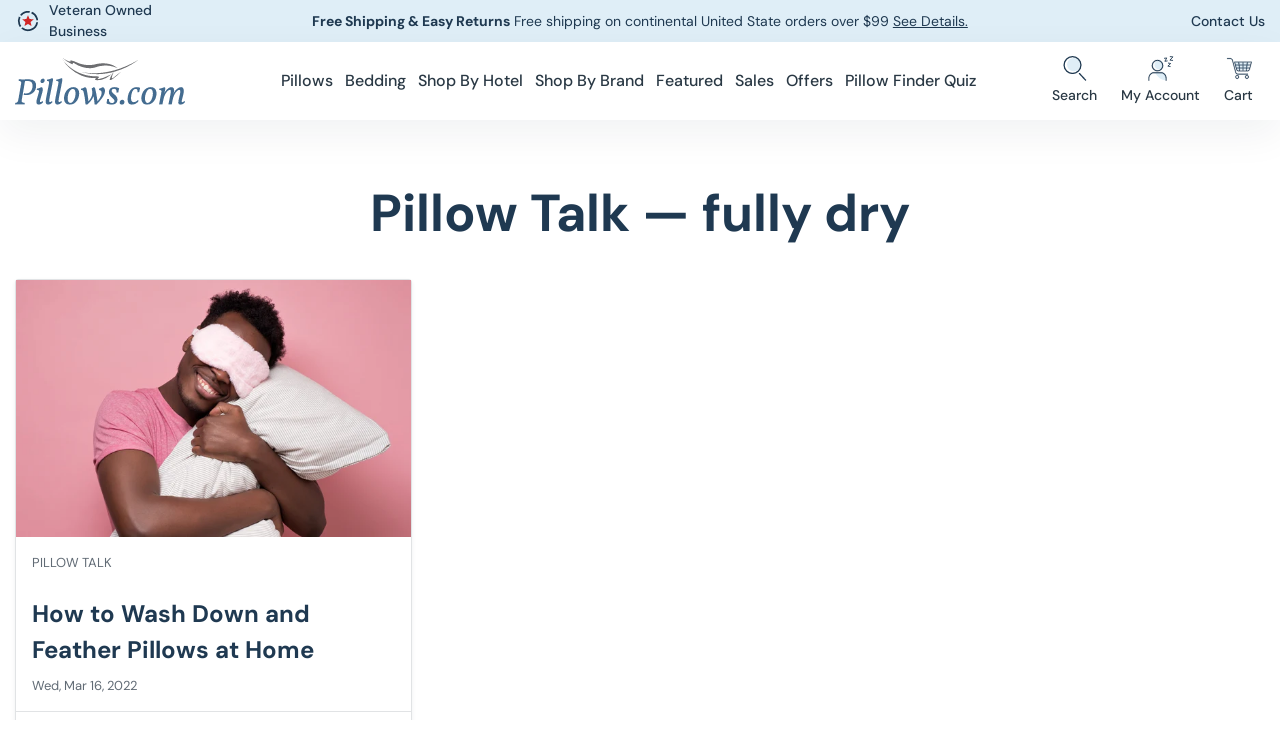

--- FILE ---
content_type: text/html; charset=utf-8
request_url: https://pillows.com/blogs/pillow-talk/tagged/fully-dry
body_size: 51174
content:
<!doctype html>
<html class="no-js" lang="en">
  <head>
    <meta charset="utf-8">
    <meta http-equiv="X-UA-Compatible" content="IE=edge">
    <meta
      content="width=device-width, initial-scale=1, user-scalable=1, minimum-scale=1, maximum-scale=5"
      name="viewport"
    >

<!-- Google tag (gtag.js) --> <script async src="https://www.googletagmanager.com/gtag/js?id=AW-1069804239"></script> 
    <script>   window.dataLayer = window.dataLayer || [];   function gtag(){dataLayer.push(arguments);}   gtag('js', new Date());   gtag('config', 'AW-1069804239'); </script>
    <script> var _data = {'send_to': 'AW-1069804239', 'ecomm_pagetype':'other'};  gtag('event', 'page_view', _data); </script>
    
    <meta name="theme-color" content="">
    
    <link rel="canonical" href="https://pillows.com/blogs/pillow-talk/tagged/fully-dry">

    


    <script type="text/javascript">
        const LCPobserver = new PerformanceObserver((list) => {
            const entries = list.getEntries();
            const lastEntry = entries[entries.length - 1]; // Use the latest LCP candidate
            
        });
        LCPobserver.observe({ type: "largest-contentful-paint", buffered: true });
        
       
        
        window.observerSpeed = new MutationObserver((elements) => {
            elements.forEach(({ addedNodes: nodes }) => {
                nodes.forEach((e) => {
                    if(e.nodeType == 1 && e.tagName == 'SCRIPT'){
                        let sourceAttr = e.getAttribute('data-source-attribution');
                        if((e.className == 'analytics' || e.className == 'boomerang') || e.innerText.includes("webPixelsManager")){
                            e.setAttribute('type', 'text/lazyload');
                        }else if(e.src.includes("assets/storefront/load_feature") || e.src.includes("cdn.shopify.com/extensions") || e.src.includes("attn") || e.src.includes("gtag") || e.src.includes("swymrelay") || e.src.includes("facebook") || e.src.includes("getredo") || e.src.includes("analytics") || e.src.includes("onsite") || e.src.includes("boomerang")){
                            e.setAttribute("data-src", e.src);
                            e.removeAttribute("src");
                        }else if(e.src.includes("storefront/bars/preview_bar_injector")){
                            e.parentNode.removeChild(e);
                        }
                    };
                });
            });
        });
        observerSpeed.observe(document.head, { childList: !0, subtree: !0 });

        
    </script>    



<link rel="preconnect" href="https://cdn.shopify.com" crossorigin>
<link rel="preconnect" href="fluid-framework-2-0.myshopify.com/cdn/shop/" crossorigin>
<link rel="preconnect" href="https://monorail-edge.shopifysvc.com" crossorigin>
<link rel="preconnect" href="https://ajax.googleapis.com/" crossorigin>


<link href="//pillows.com/cdn/shop/t/242/assets/InriaSerif-BoldItalic.woff2?v=156536777635149985351735106068" as="font" type="font/woff2" crossorigin="anonymous" rel="preload">
<link href="//pillows.com/cdn/shop/t/242/assets/DMSans-Regular.woff2?v=170211975771765805051735106067" as="font" type="font/woff2" crossorigin="anonymous" rel="preload">
<link href="//pillows.com/cdn/shop/t/242/assets/DMSans-Medium.woff2?v=39322516725494716141735106066" as="font" type="font/woff2" crossorigin="anonymous" rel="preload">
<link href="//pillows.com/cdn/shop/t/242/assets/DMSans-Bold.woff2?v=86010431359056929321735106066" as="font" type="font/woff2" crossorigin="anonymous" rel="preload">
<link href="//pillows.com/cdn/shop/t/242/assets/global.css?v=41453459539905997421735106067" as="style" rel="preload">
<link href="//pillows.com/cdn/shop/t/242/assets/utilities.css?v=82849459289725637071735106066" as="style" rel="preload">
<link href="//pillows.com/cdn/shop/t/242/assets/global.js?v=68649063366667228511735106067" as="script" rel="preload">
<link href="//pillows.com/cdn/shop/t/242/assets/swiper-slider.js?v=33527218559234808981735106066" as="script" rel="preload">




<link href="//pillows.com/cdn/shop/t/242/assets/template-blog.css?v=183328672956112438281735106068" as="style" rel="preload">


<link rel="preload" as="image" href="https://creatives.attn.tv/pillows/Creative%20Background_da5fec1e.jpg">
<link rel="preload" as="image" href="https://www.shopperapproved.com/seal/8461/default-sa-seal.gif">


<link
        rel="shortcut icon"
        type="image/png"
        href="//pillows.com/cdn/shop/files/Favicon.png?crop=center&height=32&v=1623336303&width=32"
        sizes="32x32"
      >
      <!-- For all browsers -->
      <link rel="icon" type="image/png" href="//pillows.com/cdn/shop/files/Favicon.png?crop=center&height=32&v=1623336303&width=32" sizes="32x32">
      <link rel="icon" type="image/png" href="//pillows.com/cdn/shop/files/Favicon.png?crop=center&height=16&v=1623336303&width=16" sizes="16x16">
      <!-- For Google and Chrome -->
      <link rel="icon" type="image/png" href="//pillows.com/cdn/shop/files/Favicon.png?crop=center&height=48&v=1623336303&width=48" sizes="48x48">
      <link
        rel="icon"
        type="image/png"
        href="//pillows.com/cdn/shop/files/Favicon.png?crop=center&height=192&v=1623336303&width=192"
        sizes="192x192"
      >
      <!-- For iPad -->
      <link rel="apple-touch-icon" href="//pillows.com/cdn/shop/files/Favicon.png?crop=center&height=167&v=1623336303&width=167" sizes="167x167">
      <!-- For iPhone -->
      <link rel="apple-touch-icon" href="//pillows.com/cdn/shop/files/Favicon.png?crop=center&height=180&v=1623336303&width=180" sizes="180x180">
      <link
        rel="apple-touch-icon-precomposed"
        href="//pillows.com/cdn/shop/files/Favicon.png?crop=center&height=180&v=1623336303&width=180"
        sizes="180x180"
      ><title>Pillow Talk Blog</title>

    
      <meta name="description" content="Get all your hotel pillows and bedding information here on Pillows.com Pillow Talk blog. Learn how to wash all your favorite bedding, how to spot a bad pillow, how to find the perfect pillow and so much more on our Pillow Talk blog.">
    

    


<meta property="og:site_name" content="Pillows.com">
<meta property="og:url" content="https://pillows.com/blogs/pillow-talk/tagged/fully-dry">
<meta property="og:title" content="Pillow Talk Blog">
<meta property="og:type" content="website">
<meta property="og:description" content="Get all your hotel pillows and bedding information here on Pillows.com Pillow Talk blog. Learn how to wash all your favorite bedding, how to spot a bad pillow, how to find the perfect pillow and so much more on our Pillow Talk blog."><meta property="og:image" content="http://pillows.com/cdn/shop/files/Favicon_32x32_d888824b-5a1c-44b4-89e6-c4056984551c.png?v=1711471510">
  <meta property="og:image:secure_url" content="https://pillows.com/cdn/shop/files/Favicon_32x32_d888824b-5a1c-44b4-89e6-c4056984551c.png?v=1711471510">
  <meta property="og:image:width" content="32">
  <meta property="og:image:height" content="32">
<meta name="twitter:site" content="@Pillows_com"><meta name="twitter:card" content="summary_large_image">
<meta name="twitter:title" content="Pillow Talk Blog">
<meta name="twitter:description" content="Get all your hotel pillows and bedding information here on Pillows.com Pillow Talk blog. Learn how to wash all your favorite bedding, how to spot a bad pillow, how to find the perfect pillow and so much more on our Pillow Talk blog.">

    
    
    <script>window.performance && window.performance.mark && window.performance.mark('shopify.content_for_header.start');</script><meta name="facebook-domain-verification" content="mzcg9v2h9xle8huwgziyeghut2kdvk">
<meta name="google-site-verification" content="szhVBpAD84n7XhtTy-cW3XngqqtL-UJziKA2KpfOQy0">
<meta id="shopify-digital-wallet" name="shopify-digital-wallet" content="/53286731952/digital_wallets/dialog">
<meta name="shopify-checkout-api-token" content="9476f85dcd330f6b072fb9ffc0d13ea5">
<meta id="in-context-paypal-metadata" data-shop-id="53286731952" data-venmo-supported="false" data-environment="production" data-locale="en_US" data-paypal-v4="true" data-currency="USD">
<link rel="alternate" type="application/atom+xml" title="Feed" href="/blogs/pillow-talk/tagged/fully-dry.atom" />
<script async="async" src="/checkouts/internal/preloads.js?locale=en-US"></script>
<link rel="preconnect" href="https://shop.app" crossorigin="anonymous">
<script async="async" src="https://shop.app/checkouts/internal/preloads.js?locale=en-US&shop_id=53286731952" crossorigin="anonymous"></script>
<script id="apple-pay-shop-capabilities" type="application/json">{"shopId":53286731952,"countryCode":"US","currencyCode":"USD","merchantCapabilities":["supports3DS"],"merchantId":"gid:\/\/shopify\/Shop\/53286731952","merchantName":"Pillows.com","requiredBillingContactFields":["postalAddress","email","phone"],"requiredShippingContactFields":["postalAddress","email","phone"],"shippingType":"shipping","supportedNetworks":["visa","masterCard","amex","discover","elo","jcb"],"total":{"type":"pending","label":"Pillows.com","amount":"1.00"},"shopifyPaymentsEnabled":true,"supportsSubscriptions":true}</script>
<script id="shopify-features" type="application/json">{"accessToken":"9476f85dcd330f6b072fb9ffc0d13ea5","betas":["rich-media-storefront-analytics"],"domain":"pillows.com","predictiveSearch":true,"shopId":53286731952,"locale":"en"}</script>
<script>var Shopify = Shopify || {};
Shopify.shop = "pillowsdotcom.myshopify.com";
Shopify.locale = "en";
Shopify.currency = {"active":"USD","rate":"1.0"};
Shopify.country = "US";
Shopify.theme = {"name":"pillowsdotcom\/main","id":139279466672,"schema_name":"Fluid Framework","schema_version":"2.0.0","theme_store_id":null,"role":"main"};
Shopify.theme.handle = "null";
Shopify.theme.style = {"id":null,"handle":null};
Shopify.cdnHost = "pillows.com/cdn";
Shopify.routes = Shopify.routes || {};
Shopify.routes.root = "/";</script>
<script type="module">!function(o){(o.Shopify=o.Shopify||{}).modules=!0}(window);</script>
<script>!function(o){function n(){var o=[];function n(){o.push(Array.prototype.slice.apply(arguments))}return n.q=o,n}var t=o.Shopify=o.Shopify||{};t.loadFeatures=n(),t.autoloadFeatures=n()}(window);</script>
<script>
  window.ShopifyPay = window.ShopifyPay || {};
  window.ShopifyPay.apiHost = "shop.app\/pay";
  window.ShopifyPay.redirectState = null;
</script>
<script id="shop-js-analytics" type="application/json">{"pageType":"blog"}</script>
<script defer="defer" async type="module" src="//pillows.com/cdn/shopifycloud/shop-js/modules/v2/client.init-shop-cart-sync_WVOgQShq.en.esm.js"></script>
<script defer="defer" async type="module" src="//pillows.com/cdn/shopifycloud/shop-js/modules/v2/chunk.common_C_13GLB1.esm.js"></script>
<script defer="defer" async type="module" src="//pillows.com/cdn/shopifycloud/shop-js/modules/v2/chunk.modal_CLfMGd0m.esm.js"></script>
<script type="module">
  await import("//pillows.com/cdn/shopifycloud/shop-js/modules/v2/client.init-shop-cart-sync_WVOgQShq.en.esm.js");
await import("//pillows.com/cdn/shopifycloud/shop-js/modules/v2/chunk.common_C_13GLB1.esm.js");
await import("//pillows.com/cdn/shopifycloud/shop-js/modules/v2/chunk.modal_CLfMGd0m.esm.js");

  window.Shopify.SignInWithShop?.initShopCartSync?.({"fedCMEnabled":true,"windoidEnabled":true});

</script>
<script>
  window.Shopify = window.Shopify || {};
  if (!window.Shopify.featureAssets) window.Shopify.featureAssets = {};
  window.Shopify.featureAssets['shop-js'] = {"shop-cart-sync":["modules/v2/client.shop-cart-sync_DuR37GeY.en.esm.js","modules/v2/chunk.common_C_13GLB1.esm.js","modules/v2/chunk.modal_CLfMGd0m.esm.js"],"init-fed-cm":["modules/v2/client.init-fed-cm_BucUoe6W.en.esm.js","modules/v2/chunk.common_C_13GLB1.esm.js","modules/v2/chunk.modal_CLfMGd0m.esm.js"],"shop-toast-manager":["modules/v2/client.shop-toast-manager_B0JfrpKj.en.esm.js","modules/v2/chunk.common_C_13GLB1.esm.js","modules/v2/chunk.modal_CLfMGd0m.esm.js"],"init-shop-cart-sync":["modules/v2/client.init-shop-cart-sync_WVOgQShq.en.esm.js","modules/v2/chunk.common_C_13GLB1.esm.js","modules/v2/chunk.modal_CLfMGd0m.esm.js"],"shop-button":["modules/v2/client.shop-button_B_U3bv27.en.esm.js","modules/v2/chunk.common_C_13GLB1.esm.js","modules/v2/chunk.modal_CLfMGd0m.esm.js"],"init-windoid":["modules/v2/client.init-windoid_DuP9q_di.en.esm.js","modules/v2/chunk.common_C_13GLB1.esm.js","modules/v2/chunk.modal_CLfMGd0m.esm.js"],"shop-cash-offers":["modules/v2/client.shop-cash-offers_BmULhtno.en.esm.js","modules/v2/chunk.common_C_13GLB1.esm.js","modules/v2/chunk.modal_CLfMGd0m.esm.js"],"pay-button":["modules/v2/client.pay-button_CrPSEbOK.en.esm.js","modules/v2/chunk.common_C_13GLB1.esm.js","modules/v2/chunk.modal_CLfMGd0m.esm.js"],"init-customer-accounts":["modules/v2/client.init-customer-accounts_jNk9cPYQ.en.esm.js","modules/v2/client.shop-login-button_DJ5ldayH.en.esm.js","modules/v2/chunk.common_C_13GLB1.esm.js","modules/v2/chunk.modal_CLfMGd0m.esm.js"],"avatar":["modules/v2/client.avatar_BTnouDA3.en.esm.js"],"checkout-modal":["modules/v2/client.checkout-modal_pBPyh9w8.en.esm.js","modules/v2/chunk.common_C_13GLB1.esm.js","modules/v2/chunk.modal_CLfMGd0m.esm.js"],"init-shop-for-new-customer-accounts":["modules/v2/client.init-shop-for-new-customer-accounts_BUoCy7a5.en.esm.js","modules/v2/client.shop-login-button_DJ5ldayH.en.esm.js","modules/v2/chunk.common_C_13GLB1.esm.js","modules/v2/chunk.modal_CLfMGd0m.esm.js"],"init-customer-accounts-sign-up":["modules/v2/client.init-customer-accounts-sign-up_CnczCz9H.en.esm.js","modules/v2/client.shop-login-button_DJ5ldayH.en.esm.js","modules/v2/chunk.common_C_13GLB1.esm.js","modules/v2/chunk.modal_CLfMGd0m.esm.js"],"init-shop-email-lookup-coordinator":["modules/v2/client.init-shop-email-lookup-coordinator_CzjY5t9o.en.esm.js","modules/v2/chunk.common_C_13GLB1.esm.js","modules/v2/chunk.modal_CLfMGd0m.esm.js"],"shop-follow-button":["modules/v2/client.shop-follow-button_CsYC63q7.en.esm.js","modules/v2/chunk.common_C_13GLB1.esm.js","modules/v2/chunk.modal_CLfMGd0m.esm.js"],"shop-login-button":["modules/v2/client.shop-login-button_DJ5ldayH.en.esm.js","modules/v2/chunk.common_C_13GLB1.esm.js","modules/v2/chunk.modal_CLfMGd0m.esm.js"],"shop-login":["modules/v2/client.shop-login_B9ccPdmx.en.esm.js","modules/v2/chunk.common_C_13GLB1.esm.js","modules/v2/chunk.modal_CLfMGd0m.esm.js"],"lead-capture":["modules/v2/client.lead-capture_D0K_KgYb.en.esm.js","modules/v2/chunk.common_C_13GLB1.esm.js","modules/v2/chunk.modal_CLfMGd0m.esm.js"],"payment-terms":["modules/v2/client.payment-terms_BWmiNN46.en.esm.js","modules/v2/chunk.common_C_13GLB1.esm.js","modules/v2/chunk.modal_CLfMGd0m.esm.js"]};
</script>
<script>(function() {
  var isLoaded = false;
  function asyncLoad() {
    if (isLoaded) return;
    isLoaded = true;
    var urls = ["https:\/\/formbuilder.hulkapps.com\/skeletopapp.js?shop=pillowsdotcom.myshopify.com","https:\/\/cdn1.stamped.io\/files\/widget.min.js?shop=pillowsdotcom.myshopify.com","https:\/\/cdn.attn.tv\/pillows\/dtag.js?shop=pillowsdotcom.myshopify.com","https:\/\/shopify-extension.getredo.com\/main.js?widget_id=bd0sn5ggltm2cpo\u0026shop=pillowsdotcom.myshopify.com","https:\/\/stack-discounts.merchantyard.com\/js\/integrations\/script.js?v=5848\u0026shop=pillowsdotcom.myshopify.com","https:\/\/dr4qe3ddw9y32.cloudfront.net\/awin-shopify-integration-code.js?aid=89045\u0026v=shopifyApp_5.2.3\u0026ts=1752601079566\u0026shop=pillowsdotcom.myshopify.com","https:\/\/chat-widget.getredo.com\/widget.js?widgetId=bd0sn5ggltm2cpo\u0026shop=pillowsdotcom.myshopify.com"];
    for (var i = 0; i < urls.length; i++) {
      var s = document.createElement('script');
      s.type = 'text/javascript';
      s.async = true;
      s.src = urls[i];
      var x = document.getElementsByTagName('script')[0];
      x.parentNode.insertBefore(s, x);
    }
  };
  if(window.attachEvent) {
    window.attachEvent('onload', asyncLoad);
  } else {
    window.addEventListener('load', asyncLoad, false);
  }
})();</script>
<script id="__st">var __st={"a":53286731952,"offset":-25200,"reqid":"3c230812-518c-4201-8a90-80dc21be56ee-1769535913","pageurl":"pillows.com\/blogs\/pillow-talk\/tagged\/fully-dry","s":"blogs-83551322288","u":"2b76a92dbae9","p":"blog","rtyp":"blog","rid":83551322288};</script>
<script>window.ShopifyPaypalV4VisibilityTracking = true;</script>
<script id="captcha-bootstrap">!function(){'use strict';const t='contact',e='account',n='new_comment',o=[[t,t],['blogs',n],['comments',n],[t,'customer']],c=[[e,'customer_login'],[e,'guest_login'],[e,'recover_customer_password'],[e,'create_customer']],r=t=>t.map((([t,e])=>`form[action*='/${t}']:not([data-nocaptcha='true']) input[name='form_type'][value='${e}']`)).join(','),a=t=>()=>t?[...document.querySelectorAll(t)].map((t=>t.form)):[];function s(){const t=[...o],e=r(t);return a(e)}const i='password',u='form_key',d=['recaptcha-v3-token','g-recaptcha-response','h-captcha-response',i],f=()=>{try{return window.sessionStorage}catch{return}},m='__shopify_v',_=t=>t.elements[u];function p(t,e,n=!1){try{const o=window.sessionStorage,c=JSON.parse(o.getItem(e)),{data:r}=function(t){const{data:e,action:n}=t;return t[m]||n?{data:e,action:n}:{data:t,action:n}}(c);for(const[e,n]of Object.entries(r))t.elements[e]&&(t.elements[e].value=n);n&&o.removeItem(e)}catch(o){console.error('form repopulation failed',{error:o})}}const l='form_type',E='cptcha';function T(t){t.dataset[E]=!0}const w=window,h=w.document,L='Shopify',v='ce_forms',y='captcha';let A=!1;((t,e)=>{const n=(g='f06e6c50-85a8-45c8-87d0-21a2b65856fe',I='https://cdn.shopify.com/shopifycloud/storefront-forms-hcaptcha/ce_storefront_forms_captcha_hcaptcha.v1.5.2.iife.js',D={infoText:'Protected by hCaptcha',privacyText:'Privacy',termsText:'Terms'},(t,e,n)=>{const o=w[L][v],c=o.bindForm;if(c)return c(t,g,e,D).then(n);var r;o.q.push([[t,g,e,D],n]),r=I,A||(h.body.append(Object.assign(h.createElement('script'),{id:'captcha-provider',async:!0,src:r})),A=!0)});var g,I,D;w[L]=w[L]||{},w[L][v]=w[L][v]||{},w[L][v].q=[],w[L][y]=w[L][y]||{},w[L][y].protect=function(t,e){n(t,void 0,e),T(t)},Object.freeze(w[L][y]),function(t,e,n,w,h,L){const[v,y,A,g]=function(t,e,n){const i=e?o:[],u=t?c:[],d=[...i,...u],f=r(d),m=r(i),_=r(d.filter((([t,e])=>n.includes(e))));return[a(f),a(m),a(_),s()]}(w,h,L),I=t=>{const e=t.target;return e instanceof HTMLFormElement?e:e&&e.form},D=t=>v().includes(t);t.addEventListener('submit',(t=>{const e=I(t);if(!e)return;const n=D(e)&&!e.dataset.hcaptchaBound&&!e.dataset.recaptchaBound,o=_(e),c=g().includes(e)&&(!o||!o.value);(n||c)&&t.preventDefault(),c&&!n&&(function(t){try{if(!f())return;!function(t){const e=f();if(!e)return;const n=_(t);if(!n)return;const o=n.value;o&&e.removeItem(o)}(t);const e=Array.from(Array(32),(()=>Math.random().toString(36)[2])).join('');!function(t,e){_(t)||t.append(Object.assign(document.createElement('input'),{type:'hidden',name:u})),t.elements[u].value=e}(t,e),function(t,e){const n=f();if(!n)return;const o=[...t.querySelectorAll(`input[type='${i}']`)].map((({name:t})=>t)),c=[...d,...o],r={};for(const[a,s]of new FormData(t).entries())c.includes(a)||(r[a]=s);n.setItem(e,JSON.stringify({[m]:1,action:t.action,data:r}))}(t,e)}catch(e){console.error('failed to persist form',e)}}(e),e.submit())}));const S=(t,e)=>{t&&!t.dataset[E]&&(n(t,e.some((e=>e===t))),T(t))};for(const o of['focusin','change'])t.addEventListener(o,(t=>{const e=I(t);D(e)&&S(e,y())}));const B=e.get('form_key'),M=e.get(l),P=B&&M;t.addEventListener('DOMContentLoaded',(()=>{const t=y();if(P)for(const e of t)e.elements[l].value===M&&p(e,B);[...new Set([...A(),...v().filter((t=>'true'===t.dataset.shopifyCaptcha))])].forEach((e=>S(e,t)))}))}(h,new URLSearchParams(w.location.search),n,t,e,['guest_login'])})(!0,!0)}();</script>
<script integrity="sha256-4kQ18oKyAcykRKYeNunJcIwy7WH5gtpwJnB7kiuLZ1E=" data-source-attribution="shopify.loadfeatures" defer="defer" src="//pillows.com/cdn/shopifycloud/storefront/assets/storefront/load_feature-a0a9edcb.js" crossorigin="anonymous"></script>
<script crossorigin="anonymous" defer="defer" src="//pillows.com/cdn/shopifycloud/storefront/assets/shopify_pay/storefront-65b4c6d7.js?v=20250812"></script>
<script data-source-attribution="shopify.dynamic_checkout.dynamic.init">var Shopify=Shopify||{};Shopify.PaymentButton=Shopify.PaymentButton||{isStorefrontPortableWallets:!0,init:function(){window.Shopify.PaymentButton.init=function(){};var t=document.createElement("script");t.src="https://pillows.com/cdn/shopifycloud/portable-wallets/latest/portable-wallets.en.js",t.type="module",document.head.appendChild(t)}};
</script>
<script data-source-attribution="shopify.dynamic_checkout.buyer_consent">
  function portableWalletsHideBuyerConsent(e){var t=document.getElementById("shopify-buyer-consent"),n=document.getElementById("shopify-subscription-policy-button");t&&n&&(t.classList.add("hidden"),t.setAttribute("aria-hidden","true"),n.removeEventListener("click",e))}function portableWalletsShowBuyerConsent(e){var t=document.getElementById("shopify-buyer-consent"),n=document.getElementById("shopify-subscription-policy-button");t&&n&&(t.classList.remove("hidden"),t.removeAttribute("aria-hidden"),n.addEventListener("click",e))}window.Shopify?.PaymentButton&&(window.Shopify.PaymentButton.hideBuyerConsent=portableWalletsHideBuyerConsent,window.Shopify.PaymentButton.showBuyerConsent=portableWalletsShowBuyerConsent);
</script>
<script data-source-attribution="shopify.dynamic_checkout.cart.bootstrap">document.addEventListener("DOMContentLoaded",(function(){function t(){return document.querySelector("shopify-accelerated-checkout-cart, shopify-accelerated-checkout")}if(t())Shopify.PaymentButton.init();else{new MutationObserver((function(e,n){t()&&(Shopify.PaymentButton.init(),n.disconnect())})).observe(document.body,{childList:!0,subtree:!0})}}));
</script>
<link id="shopify-accelerated-checkout-styles" rel="stylesheet" media="screen" href="https://pillows.com/cdn/shopifycloud/portable-wallets/latest/accelerated-checkout-backwards-compat.css" crossorigin="anonymous">
<style id="shopify-accelerated-checkout-cart">
        #shopify-buyer-consent {
  margin-top: 1em;
  display: inline-block;
  width: 100%;
}

#shopify-buyer-consent.hidden {
  display: none;
}

#shopify-subscription-policy-button {
  background: none;
  border: none;
  padding: 0;
  text-decoration: underline;
  font-size: inherit;
  cursor: pointer;
}

#shopify-subscription-policy-button::before {
  box-shadow: none;
}

      </style>

<script>window.performance && window.performance.mark && window.performance.mark('shopify.content_for_header.end');</script>
<svg xmlns="http://www.w3.org/2000/svg" class="d-none">
          <symbol width="42" height="36" viewBox="0 0 42 36" fill="none"  id="icon_menu">
            <defs>
              <style>.a{fill:#dfeef7;}.b{fill:none;stroke:#1f3951;stroke-width:2.5px;}</style>
            </defs>
            <g transform="translate(-30 -114)"><circle class="a" cx="18" cy="18" r="18" transform="translate(30 114)"/>
              <line class="b" x2="42" transform="translate(30 119)"/>
              <line class="b" x2="24" transform="translate(30 133)"/>
              <line class="b" x2="42" transform="translate(30 147)"/>
            </g>
          </symbol>




  <!-- Generator: Adobe Illustrator 25.0.0, SVG Export Plug-In . SVG Version: 6.00 Build 0)  -->


     <symbol width="525" height="525" viewBox="0 0 525 525" fill="none"  id="icon_wishilist">
  <style type="text/css">
    .st0{fill:#1F3951;stroke:#1F3951;stroke-width:8;stroke-miterlimit:10;}
  </style>
  <path class="st0" d="M385.2,27.8c-56.8,0-103.7,52.8-122.7,77.7c-19-24.9-65.9-77.6-122.7-77.6C66.3,27.8,6.5,95.4,6.5,178.5
    c0,45.3,18,87.6,49.5,116.5c0.5,0.8,1,1.5,1.7,2.2L255,494.1c2.1,2.1,4.8,3.1,7.5,3.1s5.5-1,7.5-3.1l203.9-203.8l2.1-2
    c1.7-1.6,3.3-3.2,5.2-5.2c0.8-0.8,1.4-1.6,1.9-2.5c22.9-28,35.4-64.1,35.4-101.9C518.5,95.4,458.7,27.8,385.2,27.8z M465.3,268.4
    c-0.3,0.3-0.6,0.7-0.8,1.1c-1,1.1-2.1,2.2-3.2,3.2L262.5,471.4L75.2,284.5c-0.6-1.2-1.4-2.3-2.5-3.2
    c-28.5-24.9-44.9-62.4-44.9-102.8c0-71.3,50.2-129.3,112-129.3c61.1,0,113.2,79.6,113.7,80.4c3.9,6.1,14,6.1,17.9,0
    c0.5-0.8,52.6-80.4,113.7-80.4c61.8,0,112,58,112,129.3C497.2,212.1,485.9,244.1,465.3,268.4z"/>
  </symbol>


          <symbol width="26" height="26" viewBox="0 0 26 26"fill="none"  id="icon_veteran">
            <path d="M16.1657 21.6969C20.9689 19.9486 23.4455 14.6376 21.6972 9.83437C19.949 5.03113 14.638 2.55456 9.83473 4.3028C5.03149 6.05104 2.55492 11.3621 4.30316 16.1653C6.0514 20.9685 11.3624 23.4451 16.1657 21.6969Z" stroke="#1F3951" stroke-width="1.75" stroke-dasharray="10 2"/>
            <path d="M12.9991 15.9388L16.5247 18.0687L15.5916 14.0563L18.7033 11.3583L14.5996 10.9993L12.9991 7.21606L11.3965 10.9993L7.29688 11.3512L10.4086 14.0492L9.47552 18.0616L12.9991 15.9388Z" fill="#D12727"/>
          </symbol>

          <symbol width="12" height="7" viewBox="0 0 12 7" fill="none"  id="icon_down">
            <path d="M11 1L6 6L1 1" stroke="currentcolor" stroke-width="1.5" stroke-linecap="round" stroke-linejoin="round"/>u
          </symbol>

          <symbol wwidth="12" height="7" viewBox="0 0 12 7" fill="none"  id="icon_up">
            <path d="M1 6L6 1L11 6" stroke="currentcolor" stroke-width="1.5" stroke-linecap="round" stroke-linejoin="round"/>
          </symbol>

          <symbol width="7" height="12" viewBox="0 0 7 12" fill="none"  id="icon_left">
            <path d="M6 11L1 6.04422L5.88176 1.06359" stroke="currentcolor" stroke-width="1.75" stroke-linecap="round" stroke-linejoin="round"/>
          </symbol>

          <symbol width="7" height="12" viewBox="0 0 7 12" fill="none"  id="icon_right">
            <path d="M1 11L6 6.04422L1.11824 1.06359" stroke="currentcolor" stroke-width="1.75" stroke-linecap="round" stroke-linejoin="round"/>
          </symbol>

          <symbol width="24" height="24" viewBox="0 0 24 24" fill="none"  id="icon_big_left">
            <path d="M17.064 2L7 11.975L16.826 22" stroke="currentcolor" stroke-width="2.5" stroke-linecap="round" stroke-linejoin="round"/>
          </symbol>

          <symbol width="24" height="24" viewBox="0 0 24 24" fill="none"  id="icon_big_right">
            <path d="M1.99997 2L12.064 11.975L2.23796 22" stroke="currentcolor" stroke-width="2.5" stroke-linecap="round" stroke-linejoin="round"/>
          </symbol>

          <symbol width="24" height="24" viewBox="0 0 24 24"   id="icon_retake">
<path d="M4 11v-2c0-0.829 0.335-1.577 0.879-2.121s1.292-0.879 2.121-0.879h11.586l-2.293 2.293c-0.391 0.391-0.391 1.024 0 1.414s1.024 0.391 1.414 0l4-4c0.096-0.096 0.168-0.206 0.217-0.324s0.076-0.247 0.076-0.383c0-0.13-0.025-0.261-0.076-0.383-0.049-0.118-0.121-0.228-0.217-0.324l-4-4c-0.391-0.391-1.024-0.391-1.414 0s-0.391 1.024 0 1.414l2.293 2.293h-11.586c-1.38 0-2.632 0.561-3.536 1.464s-1.464 2.156-1.464 3.536v2c0 0.552 0.448 1 1 1s1-0.448 1-1zM20 13v2c0 0.829-0.335 1.577-0.879 2.121s-1.292 0.879-2.121 0.879h-11.586l2.293-2.293c0.391-0.391 0.391-1.024 0-1.414s-1.024-0.391-1.414 0l-4 4c-0.092 0.092-0.166 0.202-0.217 0.324s-0.076 0.253-0.076 0.383c0 0.256 0.098 0.512 0.293 0.707l4 4c0.391 0.391 1.024 0.391 1.414 0s0.391-1.024 0-1.414l-2.293-2.293h11.586c1.38 0 2.632-0.561 3.536-1.464s1.464-2.156 1.464-3.536v-2c0-0.552-0.448-1-1-1s-1 0.448-1 1z"></path>
          </symbol>

          <symbol width="25" height="25" viewBox="0 0 525 525" fill="none"  id="icon_wishlist">
            <path d="M6 11L1 6.04422L5.88176 1.06359" stroke="#406C93" stroke-width="1.75" stroke-linecap="round" stroke-linejoin="round"/><style type="text/css">
              .st0{fill:#1F3951;stroke:#1F3951;stroke-width:8;stroke-miterlimit:10;}
            </style>
            <path class="st0" d="M385.2,27.8c-56.8,0-103.7,52.8-122.7,77.7c-19-24.9-65.9-77.6-122.7-77.6C66.3,27.8,6.5,95.4,6.5,178.5
              c0,45.3,18,87.6,49.5,116.5c0.5,0.8,1,1.5,1.7,2.2L255,494.1c2.1,2.1,4.8,3.1,7.5,3.1s5.5-1,7.5-3.1l203.9-203.8l2.1-2
              c1.7-1.6,3.3-3.2,5.2-5.2c0.8-0.8,1.4-1.6,1.9-2.5c22.9-28,35.4-64.1,35.4-101.9C518.5,95.4,458.7,27.8,385.2,27.8z M465.3,268.4
              c-0.3,0.3-0.6,0.7-0.8,1.1c-1,1.1-2.1,2.2-3.2,3.2L262.5,471.4L75.2,284.5c-0.6-1.2-1.4-2.3-2.5-3.2
              c-28.5-24.9-44.9-62.4-44.9-102.8c0-71.3,50.2-129.3,112-129.3c61.1,0,113.2,79.6,113.7,80.4c3.9,6.1,14,6.1,17.9,0
              c0.5-0.8,52.6-80.4,113.7-80.4c61.8,0,112,58,112,129.3C497.2,212.1,485.9,244.1,465.3,268.4z"></path>
          </symbol>

          <symbol width="26" height="25" viewBox="0 0 26 25" fill="none"  id="icon_cart">
            <g clip-path="url(#clip0_409_463)">
              <g clip-path="url(#clip1_409_463)">
              <g clip-path="url(#clip2_409_463)">
              <path d="M23.5398 6.1907H9.05725C9.01641 6.1902 8.97598 6.19886 8.9388 6.21578C8.90162 6.23271 8.86864 6.25754 8.8422 6.28868C8.81715 6.31831 8.79976 6.35361 8.79164 6.39155C8.78352 6.42949 8.78494 6.46889 8.79566 6.50618L10.49 12.355C10.6415 12.7807 10.9205 13.1495 11.289 13.4111C11.6574 13.6728 12.0976 13.8147 12.5495 13.8174H20.0492C20.501 13.8146 20.941 13.6726 21.3094 13.4109C21.6777 13.1493 21.9565 12.7807 22.1079 12.355L23.8023 6.50618C23.813 6.46889 23.8143 6.42949 23.8062 6.39155C23.7981 6.35361 23.7808 6.31831 23.7557 6.28868C23.7292 6.25748 23.6959 6.23251 23.6586 6.21559C23.6213 6.19866 23.5808 6.19013 23.5398 6.1907Z" fill="#DFEEF7"/>
              <path d="M6.15585 4.24539L9.45774 16.6057C9.61164 17.1235 9.92493 17.5798 10.353 17.9093C10.7812 18.2389 11.3024 18.4251 11.8424 18.4413H21.7844C21.8678 18.4413 21.9479 18.408 22.0069 18.349C22.0659 18.29 22.099 18.2101 22.099 18.1266C22.099 18.0432 22.0659 17.9632 22.0069 17.9042C21.9479 17.8452 21.8678 17.8119 21.7844 17.8119H11.8424C11.4419 17.7916 11.057 17.6498 10.7393 17.4051C10.4215 17.1605 10.1858 16.8248 10.0637 16.4428L6.76183 4.08236C6.60753 3.56464 6.29415 3.1087 5.86614 2.77908C5.43812 2.44947 4.91715 2.26303 4.3772 2.24609H1.27028C1.18948 2.25017 1.11332 2.28505 1.05757 2.34368C1.00182 2.40231 0.970764 2.48009 0.970764 2.56099C0.970764 2.64189 1.00182 2.71967 1.05757 2.7783C1.11332 2.83693 1.18948 2.872 1.27028 2.87608H4.3772C4.77772 2.89639 5.16253 3.03823 5.48031 3.28288C5.79809 3.52752 6.03379 3.86338 6.15585 4.24539Z" fill="#1F3951" stroke="#1F3951" stroke-width="0.200655"/>
              <path d="M25.4428 5.73022H8.61667C8.56833 5.73016 8.52061 5.74121 8.47725 5.76256C8.43389 5.78391 8.39605 5.81494 8.36663 5.85328C8.33721 5.89163 8.31704 5.93638 8.30765 5.98379C8.29826 6.0312 8.29987 6.08016 8.31245 6.12683L10.2805 13.4723C10.4363 13.9906 10.7512 14.4467 11.1806 14.7762C11.61 15.1056 12.1321 15.2917 12.6731 15.308H21.3864C21.9273 15.2917 22.4495 15.1056 22.8788 14.7762C23.3082 14.4467 23.6231 13.9906 23.7789 13.4723L25.747 6.12683C25.7596 6.08016 25.7612 6.0312 25.7518 5.98379C25.7424 5.93638 25.7222 5.89163 25.6928 5.85328C25.6634 5.81494 25.6256 5.78391 25.5822 5.76256C25.5388 5.74121 25.4911 5.73016 25.4428 5.73022ZM23.604 11.6905H21.0099L21.2723 9.33966H24.234L23.604 11.6905ZM20.3766 11.6905H17.3452V9.33966H20.6359L20.3766 11.6905ZM17.3452 14.6778V12.3205H20.306L20.0427 14.6778H17.3452ZM14.0167 14.6778L13.7542 12.3205H16.7159V14.6778H14.0167ZM9.8254 9.33888H12.7871L13.0495 11.6897H10.4555L9.8254 9.33888ZM13.4211 9.33888H16.7118V11.6897H13.6804L13.4211 9.33888ZM13.3505 8.7087L13.0889 6.35943H16.7151V8.7087H13.3505ZM17.3452 8.7087V6.35943H20.9713L20.7098 8.7087H17.3452ZM12.4548 6.35943L12.7173 8.7087H9.65766L9.02836 6.35943H12.4548ZM10.8897 13.3087L10.6248 12.3197H13.1201L13.3834 14.677H12.6739C12.272 14.6581 11.8856 14.5169 11.566 14.2726C11.2465 14.0282 11.0092 13.6923 10.8857 13.3095L10.8897 13.3087ZM23.1697 13.3087C23.0465 13.691 22.8098 14.0265 22.4911 14.271C22.1723 14.5155 21.7867 14.6571 21.3855 14.677H20.676L20.9393 12.3197H23.4347L23.1697 13.3087ZM24.4026 8.70791H21.343L21.6047 6.35864H25.0319L24.4026 8.70791Z" fill="#1F3951" stroke="#1F3951" stroke-width="0.200655"/>
              <path d="M13.0262 20.9204C13.026 20.5586 12.9186 20.205 12.7175 19.9042C12.5163 19.6034 12.2306 19.3689 11.8962 19.2305C11.5619 19.0921 11.194 19.0558 10.8391 19.1265C10.4842 19.1971 10.1581 19.3715 9.90223 19.6273C9.64635 19.8832 9.47211 20.2093 9.40147 20.5642C9.33084 20.9191 9.36702 21.2868 9.50542 21.6211C9.64383 21.9555 9.87829 22.2414 10.1791 22.4426C10.4799 22.6437 10.8335 22.751 11.1954 22.7512C11.6808 22.7508 12.1463 22.5577 12.4896 22.2145C12.8328 21.8712 13.0258 21.4058 13.0262 20.9204ZM9.9955 20.9204C9.9955 20.6823 10.0661 20.4496 10.1984 20.2516C10.3307 20.0537 10.5188 19.8993 10.7387 19.8082C10.9587 19.7171 11.2008 19.6932 11.4344 19.7396C11.6679 19.7861 11.8824 19.9008 12.0507 20.0692C12.2191 20.2376 12.3338 20.4521 12.3802 20.6857C12.4267 20.9192 12.4029 21.1613 12.3118 21.3813C12.2206 21.6013 12.0663 21.7893 11.8683 21.9215C11.6703 22.0538 11.4375 22.1244 11.1994 22.1244C10.8801 22.1244 10.5739 21.9976 10.3481 21.7718C10.1223 21.5461 9.9955 21.2397 9.9955 20.9204Z" fill="#1F3951" stroke="#1F3951" stroke-width="0.200655"/>
              <path d="M22.7283 20.9206C22.7281 20.5587 22.6207 20.205 22.4195 19.9042C22.2184 19.6034 21.9325 19.3689 21.5981 19.2305C21.2637 19.0921 20.8958 19.0562 20.5409 19.1269C20.1859 19.1976 19.8599 19.3717 19.6041 19.6277C19.3483 19.8837 19.174 20.2098 19.1034 20.5647C19.0329 20.9197 19.0693 21.2876 19.2078 21.6219C19.3463 21.9562 19.5808 22.2421 19.8818 22.4431C20.1827 22.6442 20.5365 22.7514 20.8984 22.7514C21.3836 22.7507 21.8489 22.5577 22.1919 22.2145C22.535 21.8712 22.7278 21.4059 22.7283 20.9206ZM19.6976 20.9206C19.6976 20.6825 19.7682 20.4498 19.9005 20.2518C20.0328 20.0538 20.2208 19.8995 20.4408 19.8084C20.6608 19.7173 20.9029 19.6933 21.1364 19.7398C21.37 19.7862 21.5844 19.901 21.7528 20.0694C21.9212 20.2378 22.0359 20.4523 22.0823 20.6858C22.1288 20.9194 22.1049 21.1615 22.0138 21.3815C21.9227 21.6015 21.7684 21.7894 21.5704 21.9217C21.3724 22.054 21.1396 22.1245 20.9015 22.1245C20.5823 22.1243 20.2764 21.9974 20.0508 21.7716C19.8252 21.5459 19.6985 21.2398 19.6985 20.9206H19.6976Z" fill="#1F3951" stroke="#1F3951" stroke-width="0.200655"/>
              </g>
              </g>
              </g>
              <defs>
              <clipPath id="clip0_409_463">
              <rect width="25" height="25" fill="white" transform="translate(0.856079)"/>
              </clipPath>
              <clipPath id="clip1_409_463">
              <rect width="25" height="25" fill="white" transform="translate(0.856079)"/>
              </clipPath>
              <clipPath id="clip2_409_463">
              <rect width="25" height="20.7068" fill="white" transform="translate(0.856079 2.14648)"/>
              </clipPath>
              </defs>
          </symbol>

          <symbol width="26" height="25" viewBox="0 0 26 25" fill="none" id="icon_search">
            <g clip-path="url(#clip0_409_438)">
            <g clip-path="url(#clip1_409_438)">
            <path d="M11.7024 15.2355C15.3667 15.2355 18.3372 12.2649 18.3372 8.60064C18.3372 4.93633 15.3667 1.96582 11.7024 1.96582C8.03805 1.96582 5.06754 4.93633 5.06754 8.60064C5.06754 12.2649 8.03805 15.2355 11.7024 15.2355Z" fill="#DFEEF7"/>
            <path d="M10.5086 17.4503C15.1478 17.4503 18.9086 13.6895 18.9086 9.05033C18.9086 4.41117 15.1478 0.650391 10.5086 0.650391C5.86946 0.650391 2.10867 4.41117 2.10867 9.05033C2.10867 13.6895 5.86946 17.4503 10.5086 17.4503Z" stroke="#1F3951" stroke-width="1.30095" stroke-miterlimit="10"/>
            <path d="M17.4983 17.5659L23.5378 24.0811" stroke="#1F3951" stroke-width="1.30095" stroke-linecap="round" stroke-linejoin="round"/>
            </g>
            </g>
            <defs>
            <clipPath id="clip0_409_438">
            <rect width="25" height="25" fill="white" transform="translate(0.457489)"/>
            </clipPath>
            <clipPath id="clip1_409_438">
            <rect width="22.9986" height="25" fill="white" transform="translate(1.45819)"/>
            </clipPath>
            </defs>
            </symbol>


            <symbol width="26" height="25" viewBox="0 0 26 25" fill="none" id="icon_user">
              <g clip-path="url(#clip0_409_448)">
              <g clip-path="url(#clip1_409_448)">
              <path d="M10.8316 13.2625C13.2364 13.2625 15.186 11.313 15.186 8.9081C15.186 6.50324 13.2364 4.55371 10.8316 4.55371C8.4267 4.55371 6.47717 6.50324 6.47717 8.9081C6.47717 11.313 8.4267 13.2625 10.8316 13.2625Z" fill="#DFEEF7"/>
              <path d="M9.4864 15.2927C10.6177 15.2958 11.7245 14.9633 12.6667 14.3371C13.6089 13.7109 14.3441 12.8192 14.7792 11.7749C15.2144 10.7306 15.3299 9.58073 15.1111 8.47078C14.8924 7.36082 14.3492 6.34073 13.5504 5.53965C12.7515 4.73857 11.733 4.19253 10.6236 3.97065C9.51431 3.74877 8.36409 3.86103 7.31859 4.29322C6.27309 4.72542 5.37934 5.45811 4.75049 6.39853C4.12163 7.33896 3.78595 8.44482 3.78595 9.57613C3.7883 11.0887 4.38912 12.539 5.4572 13.6101C6.52527 14.6811 7.9738 15.2861 9.4864 15.2927ZM9.4864 4.80997C10.4295 4.80679 11.3524 5.08354 12.1381 5.60518C12.9239 6.12681 13.5371 6.86987 13.9003 7.74028C14.2635 8.61068 14.3602 9.56927 14.1782 10.4947C13.9962 11.4201 13.5437 12.2707 12.878 12.9387C12.2123 13.6068 11.3634 14.0623 10.4386 14.2476C9.51387 14.4329 8.55494 14.3396 7.68325 13.9795C6.81155 13.6195 6.06631 13.0089 5.54187 12.225C5.01744 11.4411 4.7374 10.5193 4.73722 9.57613C4.73933 8.3159 5.23991 7.10768 6.12969 6.21522C7.01947 5.32276 8.22618 4.81855 9.4864 4.81265V4.80997Z" fill="#1F3951" stroke="#1F3951" stroke-width="0.133981"/>
              <path d="M17.8879 24.2873V22.4518C17.8879 19.2559 15.8737 16.6816 13.3736 16.6816H7.12115C8.21636 18.7863 9.73543 20.6414 11.5827 22.1302C13.45 23.4076 15.6295 24.1532 17.8879 24.2873Z" fill="#DFEEF7"/>
              <path d="M13.1825 16.2046H5.79028C2.83376 16.2046 0.450684 18.9735 0.450684 22.399V24.3694C0.450683 24.4785 0.493943 24.5831 0.570972 24.6603C0.648001 24.7374 0.752506 24.7809 0.861559 24.7812C0.970612 24.7809 1.07512 24.7374 1.15215 24.6603C1.22918 24.5831 1.27244 24.4785 1.27244 24.3694V22.399C1.27244 19.4925 3.28483 17.1585 5.78939 17.1585H13.1807C15.6817 17.1585 17.6976 19.4934 17.6976 22.399V24.3694C17.6976 24.4785 17.7409 24.5831 17.8179 24.6603C17.895 24.7374 17.9995 24.7809 18.1085 24.7812C18.2176 24.7809 18.3221 24.7374 18.3991 24.6603C18.4761 24.5831 18.5194 24.4785 18.5194 24.3694V22.399C18.5212 18.9735 16.139 16.2046 13.1825 16.2046Z" fill="#1F3951" stroke="#1F3951" stroke-width="0.133981"/>
              <path d="M16.4498 2.2893L18.7552 1.95435L16.8696 5.29851L19.192 4.96088" stroke="#1F3951" stroke-width="0.893208" stroke-linecap="round" stroke-linejoin="round"/>
              <path d="M20.3809 7.10815L22.6764 7.50297L19.8485 10.0986L22.161 10.497" stroke="#1F3951" stroke-width="0.893208" stroke-linecap="round" stroke-linejoin="round"/>
              <path d="M22.2486 0.63501L24.938 0.867253L21.9243 4.14084L24.6343 4.37488" stroke="#1F3951" stroke-width="0.893208" stroke-linecap="round" stroke-linejoin="round"/>
              </g>
              </g>
              <defs>
              <clipPath id="clip0_409_448">
              <rect width="25" height="25" fill="white" transform="translate(0.385498)"/>
              </clipPath>
              <clipPath id="clip1_409_448">
              <rect width="25" height="24.6963" fill="white" transform="translate(0.385498 0.151855)"/>
              </clipPath>
              </defs>
              </symbol>
</svg>
<style data-shopify>


    @font-face {
        font-family: 'DM Sans';
        src: url('//pillows.com/cdn/shop/t/242/assets/DMSans-Regular.woff2?v=170211975771765805051735106067') format('woff2'),
            url('//pillows.com/cdn/shop/t/242/assets/DMSans-Regular.woff?v=64125958123722953841735106066') format('woff');
        font-weight: normal;
        font-style: normal;
        font-display: swap;
    }

    @font-face {
        font-family: 'DM Sans';
        src: url('//pillows.com/cdn/shop/t/242/assets/DMSans-Medium.woff2?v=39322516725494716141735106066') format('woff2'),
            url('//pillows.com/cdn/shop/t/242/assets/DMSans-Medium.woff?v=79282225729164621951735106068') format('woff');
        font-weight: 500;
        font-style: normal;
        font-display: swap;
    }

    @font-face {
        font-family: 'DM Sans';
        src: url('//pillows.com/cdn/shop/t/242/assets/DMSans-Bold.woff2?v=86010431359056929321735106066') format('woff2'),
            url('//pillows.com/cdn/shop/t/242/assets/DMSans-Bold.woff?v=119795076863986159511735106069') format('woff');
        font-weight: 700;
        font-style: normal;
        font-display: swap;
    }

    @font-face {
      font-family: 'Inria Serif';
        src: url('//pillows.com/cdn/shop/t/242/assets/InriaSerif-BoldItalic.woff2?v=156536777635149985351735106068') format('woff2'),
            url('//pillows.com/cdn/shop/t/242/assets/InriaSerif-BoldItalic.woff?v=145811388278682014651735106068') format('woff');
        font-weight: 700;
        font-style: normal;
        font-display: swap;
    }

    @font-face {
    font-family: 'fluid-icon';
    src: url('//pillows.com/cdn/shop/t/242/assets/fluid-icon.eot?v=88603489045841079311735106067?rivzg6');
    src: url('//pillows.com/cdn/shop/t/242/assets/fluid-icon.eot?v=88603489045841079311735106067?rivzg6#iefix') format('embedded-opentype'),
        url('//pillows.com/cdn/shop/t/242/assets/fluid-icon.ttf?v=70316375385806831201735106069?rivzg6') format('truetype'),
        url('//pillows.com/cdn/shop/t/242/assets/fluid-icon.woff?v=82771610831086150311735106068?rivzg6') format('woff'),
        url('//pillows.com/cdn/shop/t/242/assets/fluid-icon.svg?v=65803469854972259231735106066?rivzg6#fluid-icon') format('svg');
        font-weight: normal;
        font-style: normal;
        font-display: block;
    }

    :root {
        --bs-body-font-family: DM Sans;
        --bs-font-family-heading: DM Sans;
        --bs-font-family-secondary: Inria Serif;

        --bs-body-font-size: 16px;
        --bs-body-font-style: normal;
        --bs-body-font-weight: 400;
        --bs-body-line-height: 1.5;
        --bs-body-letter-spacing: normal;

        --bs-body-bg: #ffffff;
        --bs-body-color: #122230;
        --bs-heading-color: #1f3951;
        --bs-link-color: #406c93;
        --bs-link-hover-color: #1f3951;
        --bs-border-color: #d7d9dc;

        --bs-heading-style: normal;
        --bs-headings-font-weight: 700;
        --bs-line-height-heading: 1.15;

        --bs-font-size-xs:12px;
        --bs-font-size-sm:13px;
        --bs-font-size-md:14px;
        --bs-font-size-lg:15px;
        --bs-font-size-xl:17px;

        --bs-h1-font-size:52px;
        --bs-h2-font-size:36px;
        --bs-h3-font-size:30px;
        --bs-h4-font-size:24px;
        --bs-h5-font-size:17px;
        --bs-h6-font-size:16px;
        --bs-display-font-size:80px;

        --bs-h1-font-size-md:44px;
        --bs-h2-font-size-md:32px;
        --bs-h3-font-size-md:30px;
        --bs-h4-font-size-md:24px;
        --bs-h5-font-size-md:20px;
        --bs-h6-font-size-md:16px;
        --bs-display-font-size-md:60px;

        --bs-h1-font-size-sm:48px;
        --bs-h2-font-size-sm:30px;
        --bs-h3-font-size-sm:28px;
        --bs-h4-font-size-sm:18px;
        --bs-h5-font-size-sm:18px;
        --bs-h6-font-size-sm:15px;
        --bs-display-font-size-sm:50px;

        --bs-container-width: 1310px;
        --bs-container-padding: 15px;


        /*=============================================
        =               Colors Root Var               =
        =============================================*/


        --bs-color-primary: #406c93;
        --bs-color-secondary: #95bad3;
        --bs-color-secondary-1: #5B5B5B;
        --bs-color-secondary-2: transparent;
        --bs-color-secondary-3: transparent;
        --bs-color-secondary-4: transparent;
               
        --bs-color-primary-100: #e3eaef;
        --bs-color-primary-200: #adc0d0;
        --bs-color-primary-300: #7696b1;
        --bs-color-primary-400: #406c93;
        --bs-color-primary-500: #386082;

        --bs-color-secondary-100: #eff5f8;
        --bs-color-secondary-200: #d1e1ec;
        --bs-color-secondary-300: #b3cddf;
        --bs-color-secondary-400: #95bad3;
        --bs-color-secondary-500: #84a5bb;        

        --bs-color-white: #ffffff;
        --bs-color-gray-100: #e4e6e8;
        --bs-color-gray-200: #cacdd1;
        --bs-color-gray-300: #b0b5ba;
        --bs-color-gray-400: #959ca3;
        --bs-color-gray-500: #7b848c;
        --bs-color-gray-600: #616b75;
        --bs-color-gray-700: #46535e;
        --bs-color-gray-800: #2c3a47;
        --bs-color-gray-900: #122230;
        --bs-color-black: #6d6e71;

        --bs-color-grey: #6d6e71;
        --bs-color-pattens_blue: #dfeef7;
        --bs-color-regal_blue: #1f3951;

        --bs-color-romantic: #fdc79b;
        --bs-color-cream_blulee: #ffdd99;
        --bs-color-tutu: #ffebeb;
        --bs-color-white_smoke: #f9f7f6;
        --bs-color-pearl: #122230;




       
        

        --bs-color-success: #516c40;
        --bs-color-warning: #ffc107;
        --bs-color-danger: #ed4d4d;
        --bs-color-info: #17a2b8;


        --bs-shadow: 0 .875rem 2.5rem #1222300f;
        --bs-shadow-sm: 0 0.125rem 0.25rem rgba(0, 0, 0, 0.075);
        --bs-shadow-lg: 0 1rem 3rem rgba(0, 0, 0, 0.175);


        /*=============================================
        =               Button Root Var               =
        =============================================*/


        --bs-btn-padding-x: 16px;
        --bs-btn-padding-y: 14.5px;
        --bs-btn-font-family: DM Sans;
        --bs-btn-font-size: 13px;
        --bs-btn-font-weight: 700;
        --bs-btn-line-height: 16.93px;
        --bs-btn-letter-spacing: 1.3px;
        --bs-btn-text-transform: uppercase;
        --bs-btn-color: transparent;
        --bs-btn-bg: transparent;
        --bs-btn-border-width: 2px;
        --bs-btn-border-color: transparent;
        --bs-btn-border-radius: 4px;
        --bs-btn-hover-border-color: transparent;

        --bs-x-padding-btn-sm: 18px;
        --bs-y-padding-btn-sm: 12.5px;
        --bs-font-size-btn-sm: 11px;

        --bs-x-padding-btn-lg: 21px;
        --bs-y-padding-btn-lg: 18px;
        --bs-font-size-btn-lg: 14px;

        --bs-primary-btn-color: #ffffff;
        --bs-primary-btn-bg: #406c93;
        --bs-primary-btn-border-color: #406c93;

        --bs-primary-btn-hover-color: #ffffff;
        --bs-primary-btn-hover-bg: #386082;
        --bs-primary-btn-hover-border-color: #386082;


        --bs-secondary-btn-color: #ffffff;
        --bs-secondary-btn-bg: #1f3951;
        --bs-secondary-btn-border-color: #1f3951;
        --bs-secondary-btn-hover-color: #ffffff;
        --bs-secondary-btn-hover-bg: #406c93;
        --bs-secondary-btn-hover-border-color: #406c93;

        --bs-dark-btn-color: #ffffff;
        --bs-dark-btn-bg: #122230;
        --bs-dark-btn-border-color: #122230;
        --bs-dark-btn-hover-color: #ffffff;
        --bs-dark-btn-hover-bg: #46535e;
        --bs-dark-btn-hover-border-color: #46535e;

        --bs-light-btn-color: #406c93;
        --bs-light-btn-bg: #ffffff;
        --bs-light-btn-border-color: #ffffff;
        --bs-light-btn-hover-color: #ffffff;
        --bs-light-btn-hover-bg: #1f3951;
        --bs-light-btn-hover-border-color: #1f3951;

        --bs-badge-padding-x: 10px;
        --bs-badge-padding-y: 5px;
        --bs-badge-font-size: 11px;
        --bs-badge-font-weight: 700;
        --bs-badge-line-height: 1.5;
        --bs-badge-letter-spacing: normal;
        --bs-badge-border-radius: 2px;
        --bs-badge-text-transform: uppercase;

        --bs-info-badge-text-color: #1f3951;
        --bs-info-badge-bg-color: #ffdd99;

        --bs-new-badge-text-color: #f8f6f6;
        --bs-new-badge-bg-color: #406c93;

        --bs-sale-badge-text-color: #be2c2c;
        --bs-sale-badge-bg-color: #ffebeb;

        --bs-back-badge-text-color: #516c40;
        --bs-back-badge-bg-color: #e8f7df;

        --bs-sold-badge-text-color: #646f78;
        --bs-sold-badge-bg-color: #f8f6f6;

        --bs-best-seller-badge-text-color: #1f3951;
        --bs-best-seller-badge-bg-color: #dfeef7;


        /*=============================================
        =               Form Root Var                 =
        =============================================*/

        --bs-font-family-input: DM Sans;
        --bs-font-weight-input: 400;
        --bs-font-size-input: 15px;
        --bs-line-height-input: 19.53px;
        --bs-x-padding-input: 15px;
        --bs-y-padding-input: 15px;
        --bs-input-text-color: #122230;
        
        --bs-input-border-color: #d7d9dc;
        --bs-input-border-width: 1px;
        --bs-border-radius-input: 4px;

        --bs-input-ph-text-color: #646f78;
        
        --bs-input-bg-color: #ffffff; 
        --bs-input-focus-bg-color: #ffffff;
        --bs-input-focus-border-color: #dee2e6;

        --bs-input-floating-label-size:11px;

        --bs-floating-label-font-size: 15px;
        --bs-float-label-font-size: 10px;
        --bs-floating-input-padding-top: 22px;
        --bs-floating-input-padding-bottom: 8px;

        --bs-floating-label-top-position: -12px;

        --bs-input-checked-bg: #406c93;

    }

    *,
    *::before,
    *::after {
        outline: none;
        -webkit-box-sizing: border-box;
                box-sizing: border-box;
    }
    
    @media (prefers-reduced-motion: no-preference) {
        :root {
            scroll-behavior: smooth;
        }
    }
    
    body {
        margin: 0;
        font-family: var(--bs-body-font-family);
        font-size: var(--bs-body-font-size);
        font-weight: var(--bs-body-font-weight);
        font-style: var(--bs-body-font-style);
        line-height: var(--bs-body-line-height);
        letter-spacing:var(--bs-body-letter-spacing);
        color: var(--bs-body-color);
        background-color: var(--bs-body-bg);
        -webkit-text-size-adjust: 100%;
        -webkit-font-smoothing: antialiased;
        -moz-osx-font-smoothing: grayscale;
    }

    [class^="icon-"], [class*=" icon-"] {
      font-family: 'fluid-icon' !important;
      speak: never;
      font-style: normal;
      font-weight: normal;
      font-variant: normal;
      text-transform: none;
      line-height: 1;
      -webkit-font-smoothing: antialiased;
      -moz-osx-font-smoothing: grayscale;
    }

    .icon-arrow-right:before {
      content: "\e917";
    }
    .icon-arrow-up:before {
      content: "\e918";
    }
    .icon-arrow-down:before {
      content: "\e919";
    }
    .icon-arrow-left:before {
      content: "\e91a";
    }
    .icon-play:before {
      content: "\e91b";
    }
    .icon-previous:before {
      content: "\e900";
    }
    .icon-next:before {
      content: "\e901";
    }
    .icon-checkmark:before {
      content: "\e902";
    }
    .icon-email:before {
      content: "\e903";
    }
    .icon-eye:before {
      content: "\e904";
    }
    .icon-plus:before {
      content: "\e905";
    }
    .icon-minus:before {
      content: "\e906";
    }
    .icon-clock:before {
      content: "\e907";
    }
    .icon-filters:before {
      content: "\e908";
    }
    .icon-trash:before {
      content: "\e909";
    }
    .icon-menu:before {
      content: "\e90a";
    }
    .icon-google-plus:before {
      content: "\e90b";
    }
    .icon-close:before {
      content: "\e90c";
    }
    .icon-location:before {
      content: "\e90d";
    }
    .icon-cart:before {
      content: "\e90e";
    }
    .icon-user:before {
      content: "\e90f";
    }
    .icon-search:before {
      content: "\e910";
    }
    .icon-phone:before {
      content: "\e911";
    }
    .icon-twitter:before {
      content: "\e912";
    }
    .icon-facebook:before {
      content: "\e913";
    }
    .icon-instagram:before {
      content: "\e914";
    }
    .icon-pause:before {
      content: "\e915";
    }
    .icon-youtube:before {
      content: "\e916";
    }
    .icon-pinterest:before {
      content: "\e91d";
    }
    .icon-free-shipping:before {
      content: "\e91e";
    }

    .icon-size-10{ font-size: 10px; }
    .icon-size-12{ font-size: 12px; }
    .icon-size-14{ font-size: 14px; }
    .icon-size-16{ font-size: 16px; }
    .icon-size-18{ font-size: 18px; }
    .icon-size-20{ font-size: 20px; }
    .icon-size-22{ font-size: 22px; }
    .icon-size-24{ font-size: 24px; }
    .icon-size-26{ font-size: 26px; }
    .icon-size-28{ font-size: 28px; }
    .icon-size-30{ font-size: 30px; }

</style>
<link href="//pillows.com/cdn/shop/t/242/assets/global.css?v=41453459539905997421735106067" rel="stylesheet" type="text/css" media="all" />
<link href="//pillows.com/cdn/shop/t/242/assets/utilities.css?v=82849459289725637071735106066" rel="stylesheet" type="text/css" media="all" />
<link href="//pillows.com/cdn/shop/t/242/assets/grid-spacing.css?v=107674733708363135311735106067" rel="stylesheet" type="text/css" media="all" />
<link href="//pillows.com/cdn/shop/t/242/assets/button-color.css?v=182721987619493409131735106067" rel="stylesheet" type="text/css" media="all" />
<link href="//pillows.com/cdn/shop/t/242/assets/global-header.css?v=26762701875802333231735106069" rel="stylesheet" type="text/css" media="all" />
<link href="//pillows.com/cdn/shop/t/242/assets/swiper-bundle.css?v=8840313934244169591735106066" rel="stylesheet" type="text/css" media="all" />
<link href="//pillows.com/cdn/shop/t/242/assets/form.css?v=149357839011524329691735106067" rel="stylesheet" type="text/css" media="all" />


<link href="//pillows.com/cdn/shop/t/242/assets/template-blog.css?v=183328672956112438281735106068" rel="stylesheet" type="text/css" media="all" />

<script>
      document.documentElement.className = document.documentElement.className.replace('no-js', 'js');
    </script>

    <style>
      @media (hover: hover) {
        html body.template-index,
        html body.template-collection,
        html body.template-product,
        html body.template-list-collections {
          min-height: calc(100vh + 1px) !important;
        }
      }
    </style>

    
        





<script src="https://snapui.searchspring.io/62ayv7/bundle.js" id="searchspring-context" defer>
	
		tags = "fully dry";
	
		template = "blog";
	
	format = "${{amount}}";

    showSaleBadge = true;

</script>
    
  <!-- BEGIN app block: shopify://apps/redo/blocks/redo_app_embed/c613644b-6df4-4d11-b336-43a5c06745a1 --><!-- BEGIN app snippet: env -->

<script>
  if (typeof process === "undefined") {
    process = {};
  }
  process.env ??= {};
  process.env.AMPLITUDE_API_KEY = "b5eacb35b49c693d959231826b35f7ca";
  process.env.IPIFY_API_KEY = "at_S8q5xe1hwi5jKf6CSb4V661KXTKK2";
  process.env.REDO_API_URL = "https://shopify-cdn.getredo.com";
  process.env.REDO_CHAT_WIDGET_URL = "https://chat-widget.getredo.com";
  process.env.REDO_SHOPIFY_SERVER_URL = "https://shopify-server.getredo.com";

  if (typeof redoStorefront === "undefined") {
    redoStorefront = {};
  }
  redoStorefront.env ??= {};
  redoStorefront.env.AMPLITUDE_API_KEY = "b5eacb35b49c693d959231826b35f7ca";
  redoStorefront.env.IPIFY_API_KEY = "at_S8q5xe1hwi5jKf6CSb4V661KXTKK2";
  redoStorefront.env.REDO_API_URL = "https://shopify-cdn.getredo.com";
  redoStorefront.env.REDO_CHAT_WIDGET_URL = "https://chat-widget.getredo.com";
  redoStorefront.env.REDO_SHOPIFY_SERVER_URL = "https://shopify-server.getredo.com";
</script>
<!-- END app snippet -->
<script>
  const parts = navigator.userAgent.split(" ").map(part => btoa(part)).join("").replace(/=/g, "").toLowerCase();
  if (!parts.includes("2hyb21lluxpz2h0ag91c2") && !parts.includes("w90bwzwcg93zxikdiwmjipk")) {
    const script = document.createElement("script");
    script.async = true;
    script.src = "https://cdn.shopify.com/extensions/019c0089-1b38-71cf-a96a-6a4577af4879/redo-v1.141032/assets/main.js";
    document.head.appendChild(script);
  }
</script>

<!-- END app block --><link href="https://monorail-edge.shopifysvc.com" rel="dns-prefetch">
<script>(function(){if ("sendBeacon" in navigator && "performance" in window) {try {var session_token_from_headers = performance.getEntriesByType('navigation')[0].serverTiming.find(x => x.name == '_s').description;} catch {var session_token_from_headers = undefined;}var session_cookie_matches = document.cookie.match(/_shopify_s=([^;]*)/);var session_token_from_cookie = session_cookie_matches && session_cookie_matches.length === 2 ? session_cookie_matches[1] : "";var session_token = session_token_from_headers || session_token_from_cookie || "";function handle_abandonment_event(e) {var entries = performance.getEntries().filter(function(entry) {return /monorail-edge.shopifysvc.com/.test(entry.name);});if (!window.abandonment_tracked && entries.length === 0) {window.abandonment_tracked = true;var currentMs = Date.now();var navigation_start = performance.timing.navigationStart;var payload = {shop_id: 53286731952,url: window.location.href,navigation_start,duration: currentMs - navigation_start,session_token,page_type: "blog"};window.navigator.sendBeacon("https://monorail-edge.shopifysvc.com/v1/produce", JSON.stringify({schema_id: "online_store_buyer_site_abandonment/1.1",payload: payload,metadata: {event_created_at_ms: currentMs,event_sent_at_ms: currentMs}}));}}window.addEventListener('pagehide', handle_abandonment_event);}}());</script>
<script id="web-pixels-manager-setup">(function e(e,d,r,n,o){if(void 0===o&&(o={}),!Boolean(null===(a=null===(i=window.Shopify)||void 0===i?void 0:i.analytics)||void 0===a?void 0:a.replayQueue)){var i,a;window.Shopify=window.Shopify||{};var t=window.Shopify;t.analytics=t.analytics||{};var s=t.analytics;s.replayQueue=[],s.publish=function(e,d,r){return s.replayQueue.push([e,d,r]),!0};try{self.performance.mark("wpm:start")}catch(e){}var l=function(){var e={modern:/Edge?\/(1{2}[4-9]|1[2-9]\d|[2-9]\d{2}|\d{4,})\.\d+(\.\d+|)|Firefox\/(1{2}[4-9]|1[2-9]\d|[2-9]\d{2}|\d{4,})\.\d+(\.\d+|)|Chrom(ium|e)\/(9{2}|\d{3,})\.\d+(\.\d+|)|(Maci|X1{2}).+ Version\/(15\.\d+|(1[6-9]|[2-9]\d|\d{3,})\.\d+)([,.]\d+|)( \(\w+\)|)( Mobile\/\w+|) Safari\/|Chrome.+OPR\/(9{2}|\d{3,})\.\d+\.\d+|(CPU[ +]OS|iPhone[ +]OS|CPU[ +]iPhone|CPU IPhone OS|CPU iPad OS)[ +]+(15[._]\d+|(1[6-9]|[2-9]\d|\d{3,})[._]\d+)([._]\d+|)|Android:?[ /-](13[3-9]|1[4-9]\d|[2-9]\d{2}|\d{4,})(\.\d+|)(\.\d+|)|Android.+Firefox\/(13[5-9]|1[4-9]\d|[2-9]\d{2}|\d{4,})\.\d+(\.\d+|)|Android.+Chrom(ium|e)\/(13[3-9]|1[4-9]\d|[2-9]\d{2}|\d{4,})\.\d+(\.\d+|)|SamsungBrowser\/([2-9]\d|\d{3,})\.\d+/,legacy:/Edge?\/(1[6-9]|[2-9]\d|\d{3,})\.\d+(\.\d+|)|Firefox\/(5[4-9]|[6-9]\d|\d{3,})\.\d+(\.\d+|)|Chrom(ium|e)\/(5[1-9]|[6-9]\d|\d{3,})\.\d+(\.\d+|)([\d.]+$|.*Safari\/(?![\d.]+ Edge\/[\d.]+$))|(Maci|X1{2}).+ Version\/(10\.\d+|(1[1-9]|[2-9]\d|\d{3,})\.\d+)([,.]\d+|)( \(\w+\)|)( Mobile\/\w+|) Safari\/|Chrome.+OPR\/(3[89]|[4-9]\d|\d{3,})\.\d+\.\d+|(CPU[ +]OS|iPhone[ +]OS|CPU[ +]iPhone|CPU IPhone OS|CPU iPad OS)[ +]+(10[._]\d+|(1[1-9]|[2-9]\d|\d{3,})[._]\d+)([._]\d+|)|Android:?[ /-](13[3-9]|1[4-9]\d|[2-9]\d{2}|\d{4,})(\.\d+|)(\.\d+|)|Mobile Safari.+OPR\/([89]\d|\d{3,})\.\d+\.\d+|Android.+Firefox\/(13[5-9]|1[4-9]\d|[2-9]\d{2}|\d{4,})\.\d+(\.\d+|)|Android.+Chrom(ium|e)\/(13[3-9]|1[4-9]\d|[2-9]\d{2}|\d{4,})\.\d+(\.\d+|)|Android.+(UC? ?Browser|UCWEB|U3)[ /]?(15\.([5-9]|\d{2,})|(1[6-9]|[2-9]\d|\d{3,})\.\d+)\.\d+|SamsungBrowser\/(5\.\d+|([6-9]|\d{2,})\.\d+)|Android.+MQ{2}Browser\/(14(\.(9|\d{2,})|)|(1[5-9]|[2-9]\d|\d{3,})(\.\d+|))(\.\d+|)|K[Aa][Ii]OS\/(3\.\d+|([4-9]|\d{2,})\.\d+)(\.\d+|)/},d=e.modern,r=e.legacy,n=navigator.userAgent;return n.match(d)?"modern":n.match(r)?"legacy":"unknown"}(),u="modern"===l?"modern":"legacy",c=(null!=n?n:{modern:"",legacy:""})[u],f=function(e){return[e.baseUrl,"/wpm","/b",e.hashVersion,"modern"===e.buildTarget?"m":"l",".js"].join("")}({baseUrl:d,hashVersion:r,buildTarget:u}),m=function(e){var d=e.version,r=e.bundleTarget,n=e.surface,o=e.pageUrl,i=e.monorailEndpoint;return{emit:function(e){var a=e.status,t=e.errorMsg,s=(new Date).getTime(),l=JSON.stringify({metadata:{event_sent_at_ms:s},events:[{schema_id:"web_pixels_manager_load/3.1",payload:{version:d,bundle_target:r,page_url:o,status:a,surface:n,error_msg:t},metadata:{event_created_at_ms:s}}]});if(!i)return console&&console.warn&&console.warn("[Web Pixels Manager] No Monorail endpoint provided, skipping logging."),!1;try{return self.navigator.sendBeacon.bind(self.navigator)(i,l)}catch(e){}var u=new XMLHttpRequest;try{return u.open("POST",i,!0),u.setRequestHeader("Content-Type","text/plain"),u.send(l),!0}catch(e){return console&&console.warn&&console.warn("[Web Pixels Manager] Got an unhandled error while logging to Monorail."),!1}}}}({version:r,bundleTarget:l,surface:e.surface,pageUrl:self.location.href,monorailEndpoint:e.monorailEndpoint});try{o.browserTarget=l,function(e){var d=e.src,r=e.async,n=void 0===r||r,o=e.onload,i=e.onerror,a=e.sri,t=e.scriptDataAttributes,s=void 0===t?{}:t,l=document.createElement("script"),u=document.querySelector("head"),c=document.querySelector("body");if(l.async=n,l.src=d,a&&(l.integrity=a,l.crossOrigin="anonymous"),s)for(var f in s)if(Object.prototype.hasOwnProperty.call(s,f))try{l.dataset[f]=s[f]}catch(e){}if(o&&l.addEventListener("load",o),i&&l.addEventListener("error",i),u)u.appendChild(l);else{if(!c)throw new Error("Did not find a head or body element to append the script");c.appendChild(l)}}({src:f,async:!0,onload:function(){if(!function(){var e,d;return Boolean(null===(d=null===(e=window.Shopify)||void 0===e?void 0:e.analytics)||void 0===d?void 0:d.initialized)}()){var d=window.webPixelsManager.init(e)||void 0;if(d){var r=window.Shopify.analytics;r.replayQueue.forEach((function(e){var r=e[0],n=e[1],o=e[2];d.publishCustomEvent(r,n,o)})),r.replayQueue=[],r.publish=d.publishCustomEvent,r.visitor=d.visitor,r.initialized=!0}}},onerror:function(){return m.emit({status:"failed",errorMsg:"".concat(f," has failed to load")})},sri:function(e){var d=/^sha384-[A-Za-z0-9+/=]+$/;return"string"==typeof e&&d.test(e)}(c)?c:"",scriptDataAttributes:o}),m.emit({status:"loading"})}catch(e){m.emit({status:"failed",errorMsg:(null==e?void 0:e.message)||"Unknown error"})}}})({shopId: 53286731952,storefrontBaseUrl: "https://pillows.com",extensionsBaseUrl: "https://extensions.shopifycdn.com/cdn/shopifycloud/web-pixels-manager",monorailEndpoint: "https://monorail-edge.shopifysvc.com/unstable/produce_batch",surface: "storefront-renderer",enabledBetaFlags: ["2dca8a86"],webPixelsConfigList: [{"id":"1023410352","configuration":"{\"pixelCode\":\"D2F01KJC77U2AQ7ODD0G\"}","eventPayloadVersion":"v1","runtimeContext":"STRICT","scriptVersion":"22e92c2ad45662f435e4801458fb78cc","type":"APP","apiClientId":4383523,"privacyPurposes":["ANALYTICS","MARKETING","SALE_OF_DATA"],"dataSharingAdjustments":{"protectedCustomerApprovalScopes":["read_customer_address","read_customer_email","read_customer_name","read_customer_personal_data","read_customer_phone"]}},{"id":"967606448","configuration":"{\"advertiserId\":\"89045\",\"shopDomain\":\"pillowsdotcom.myshopify.com\",\"appVersion\":\"shopifyApp_5.2.3\",\"originalNetwork\":\"sas\"}","eventPayloadVersion":"v1","runtimeContext":"STRICT","scriptVersion":"1a9b197b9c069133fae8fa2fc7a957a6","type":"APP","apiClientId":2887701,"privacyPurposes":["ANALYTICS","MARKETING"],"dataSharingAdjustments":{"protectedCustomerApprovalScopes":["read_customer_personal_data"]}},{"id":"952860848","configuration":"{\"config\":\"{\\\"google_tag_ids\\\":[\\\"G-PXRFMGGYWT\\\",\\\"AW-1069804239\\\",\\\"GT-MR8SHLLX\\\"],\\\"target_country\\\":\\\"US\\\",\\\"gtag_events\\\":[{\\\"type\\\":\\\"search\\\",\\\"action_label\\\":[\\\"G-PXRFMGGYWT\\\",\\\"AW-1069804239\\\/I94XCImNprMaEM_Vj_4D\\\"]},{\\\"type\\\":\\\"begin_checkout\\\",\\\"action_label\\\":[\\\"G-PXRFMGGYWT\\\",\\\"AW-1069804239\\\/CPa4CP3rpbMaEM_Vj_4D\\\"]},{\\\"type\\\":\\\"view_item\\\",\\\"action_label\\\":[\\\"G-PXRFMGGYWT\\\",\\\"AW-1069804239\\\/SMTRCIaNprMaEM_Vj_4D\\\",\\\"MC-GTE8ES61BS\\\",\\\"MC-PTWH60BRWS\\\"]},{\\\"type\\\":\\\"purchase\\\",\\\"action_label\\\":[\\\"G-PXRFMGGYWT\\\",\\\"AW-1069804239\\\/NpliCPrrpbMaEM_Vj_4D\\\",\\\"MC-GTE8ES61BS\\\",\\\"MC-PTWH60BRWS\\\"]},{\\\"type\\\":\\\"page_view\\\",\\\"action_label\\\":[\\\"G-PXRFMGGYWT\\\",\\\"AW-1069804239\\\/vRjxCIONprMaEM_Vj_4D\\\",\\\"MC-GTE8ES61BS\\\",\\\"MC-PTWH60BRWS\\\"]},{\\\"type\\\":\\\"add_payment_info\\\",\\\"action_label\\\":[\\\"G-PXRFMGGYWT\\\",\\\"AW-1069804239\\\/L372CIyNprMaEM_Vj_4D\\\"]},{\\\"type\\\":\\\"add_to_cart\\\",\\\"action_label\\\":[\\\"G-PXRFMGGYWT\\\",\\\"AW-1069804239\\\/mpSfCICNprMaEM_Vj_4D\\\"]}],\\\"enable_monitoring_mode\\\":false}\"}","eventPayloadVersion":"v1","runtimeContext":"OPEN","scriptVersion":"b2a88bafab3e21179ed38636efcd8a93","type":"APP","apiClientId":1780363,"privacyPurposes":[],"dataSharingAdjustments":{"protectedCustomerApprovalScopes":["read_customer_address","read_customer_email","read_customer_name","read_customer_personal_data","read_customer_phone"]}},{"id":"572031152","configuration":"{\"swymApiEndpoint\":\"https:\/\/swymstore-v3pro-01.swymrelay.com\",\"swymTier\":\"v3pro-01\"}","eventPayloadVersion":"v1","runtimeContext":"STRICT","scriptVersion":"5b6f6917e306bc7f24523662663331c0","type":"APP","apiClientId":1350849,"privacyPurposes":["ANALYTICS","MARKETING","PREFERENCES"],"dataSharingAdjustments":{"protectedCustomerApprovalScopes":["read_customer_email","read_customer_name","read_customer_personal_data","read_customer_phone"]}},{"id":"561938608","configuration":"{\"widgetId\":\"bd0sn5ggltm2cpo\",\"baseRequestUrl\":\"https:\\\/\\\/shopify-server.getredo.com\\\/widgets\",\"splitEnabled\":\"false\",\"customerAccountsEnabled\":\"true\",\"conciergeSplitEnabled\":\"false\",\"marketingEnabled\":\"true\",\"expandedWarrantyEnabled\":\"false\",\"storefrontSalesAIEnabled\":\"true\",\"conversionEnabled\":\"false\"}","eventPayloadVersion":"v1","runtimeContext":"STRICT","scriptVersion":"e718e653983918a06ec4f4d49f6685f2","type":"APP","apiClientId":3426665,"privacyPurposes":["ANALYTICS","MARKETING"],"capabilities":["advanced_dom_events"],"dataSharingAdjustments":{"protectedCustomerApprovalScopes":["read_customer_address","read_customer_email","read_customer_name","read_customer_personal_data","read_customer_phone"]}},{"id":"420184240","configuration":"{\"siteId\":\"62ayv7\"}","eventPayloadVersion":"v1","runtimeContext":"STRICT","scriptVersion":"f88b08d400ce7352a836183c6cef69ee","type":"APP","apiClientId":12202,"privacyPurposes":["ANALYTICS","MARKETING","SALE_OF_DATA"],"dataSharingAdjustments":{"protectedCustomerApprovalScopes":["read_customer_email","read_customer_personal_data","read_customer_phone"]}},{"id":"177832112","configuration":"{\"pixel_id\":\"1563400557231837\",\"pixel_type\":\"facebook_pixel\",\"metaapp_system_user_token\":\"-\"}","eventPayloadVersion":"v1","runtimeContext":"OPEN","scriptVersion":"ca16bc87fe92b6042fbaa3acc2fbdaa6","type":"APP","apiClientId":2329312,"privacyPurposes":["ANALYTICS","MARKETING","SALE_OF_DATA"],"dataSharingAdjustments":{"protectedCustomerApprovalScopes":["read_customer_address","read_customer_email","read_customer_name","read_customer_personal_data","read_customer_phone"]}},{"id":"93520048","configuration":"{\"env\":\"prod\"}","eventPayloadVersion":"v1","runtimeContext":"LAX","scriptVersion":"3dbd78f0aeeb2c473821a9db9e2dd54a","type":"APP","apiClientId":3977633,"privacyPurposes":["ANALYTICS","MARKETING"],"dataSharingAdjustments":{"protectedCustomerApprovalScopes":["read_customer_address","read_customer_email","read_customer_name","read_customer_personal_data","read_customer_phone"]}},{"id":"90505392","configuration":"{\"tagID\":\"2614214912177\"}","eventPayloadVersion":"v1","runtimeContext":"STRICT","scriptVersion":"18031546ee651571ed29edbe71a3550b","type":"APP","apiClientId":3009811,"privacyPurposes":["ANALYTICS","MARKETING","SALE_OF_DATA"],"dataSharingAdjustments":{"protectedCustomerApprovalScopes":["read_customer_address","read_customer_email","read_customer_name","read_customer_personal_data","read_customer_phone"]}},{"id":"23330992","eventPayloadVersion":"1","runtimeContext":"LAX","scriptVersion":"3","type":"CUSTOM","privacyPurposes":["ANALYTICS","MARKETING","SALE_OF_DATA"],"name":"Google Ads Conversion - Pixel"},{"id":"23724208","eventPayloadVersion":"1","runtimeContext":"LAX","scriptVersion":"1","type":"CUSTOM","privacyPurposes":["ANALYTICS","MARKETING","SALE_OF_DATA"],"name":"BING"},{"id":"26673328","eventPayloadVersion":"1","runtimeContext":"LAX","scriptVersion":"1","type":"CUSTOM","privacyPurposes":["ANALYTICS","MARKETING","SALE_OF_DATA"],"name":"Shopper Approved TYPC"},{"id":"40927408","eventPayloadVersion":"1","runtimeContext":"LAX","scriptVersion":"1","type":"CUSTOM","privacyPurposes":["ANALYTICS","MARKETING","SALE_OF_DATA"],"name":"Remarketing Purchase"},{"id":"132513968","eventPayloadVersion":"1","runtimeContext":"LAX","scriptVersion":"1","type":"CUSTOM","privacyPurposes":["ANALYTICS","MARKETING","SALE_OF_DATA"],"name":"Reddit"},{"id":"shopify-app-pixel","configuration":"{}","eventPayloadVersion":"v1","runtimeContext":"STRICT","scriptVersion":"0450","apiClientId":"shopify-pixel","type":"APP","privacyPurposes":["ANALYTICS","MARKETING"]},{"id":"shopify-custom-pixel","eventPayloadVersion":"v1","runtimeContext":"LAX","scriptVersion":"0450","apiClientId":"shopify-pixel","type":"CUSTOM","privacyPurposes":["ANALYTICS","MARKETING"]}],isMerchantRequest: false,initData: {"shop":{"name":"Pillows.com","paymentSettings":{"currencyCode":"USD"},"myshopifyDomain":"pillowsdotcom.myshopify.com","countryCode":"US","storefrontUrl":"https:\/\/pillows.com"},"customer":null,"cart":null,"checkout":null,"productVariants":[],"purchasingCompany":null},},"https://pillows.com/cdn","fcfee988w5aeb613cpc8e4bc33m6693e112",{"modern":"","legacy":""},{"shopId":"53286731952","storefrontBaseUrl":"https:\/\/pillows.com","extensionBaseUrl":"https:\/\/extensions.shopifycdn.com\/cdn\/shopifycloud\/web-pixels-manager","surface":"storefront-renderer","enabledBetaFlags":"[\"2dca8a86\"]","isMerchantRequest":"false","hashVersion":"fcfee988w5aeb613cpc8e4bc33m6693e112","publish":"custom","events":"[[\"page_viewed\",{}]]"});</script><script>
  window.ShopifyAnalytics = window.ShopifyAnalytics || {};
  window.ShopifyAnalytics.meta = window.ShopifyAnalytics.meta || {};
  window.ShopifyAnalytics.meta.currency = 'USD';
  var meta = {"page":{"pageType":"blog","resourceType":"blog","resourceId":83551322288,"requestId":"3c230812-518c-4201-8a90-80dc21be56ee-1769535913"}};
  for (var attr in meta) {
    window.ShopifyAnalytics.meta[attr] = meta[attr];
  }
</script>
<script class="analytics">
  (function () {
    var customDocumentWrite = function(content) {
      var jquery = null;

      if (window.jQuery) {
        jquery = window.jQuery;
      } else if (window.Checkout && window.Checkout.$) {
        jquery = window.Checkout.$;
      }

      if (jquery) {
        jquery('body').append(content);
      }
    };

    var hasLoggedConversion = function(token) {
      if (token) {
        return document.cookie.indexOf('loggedConversion=' + token) !== -1;
      }
      return false;
    }

    var setCookieIfConversion = function(token) {
      if (token) {
        var twoMonthsFromNow = new Date(Date.now());
        twoMonthsFromNow.setMonth(twoMonthsFromNow.getMonth() + 2);

        document.cookie = 'loggedConversion=' + token + '; expires=' + twoMonthsFromNow;
      }
    }

    var trekkie = window.ShopifyAnalytics.lib = window.trekkie = window.trekkie || [];
    if (trekkie.integrations) {
      return;
    }
    trekkie.methods = [
      'identify',
      'page',
      'ready',
      'track',
      'trackForm',
      'trackLink'
    ];
    trekkie.factory = function(method) {
      return function() {
        var args = Array.prototype.slice.call(arguments);
        args.unshift(method);
        trekkie.push(args);
        return trekkie;
      };
    };
    for (var i = 0; i < trekkie.methods.length; i++) {
      var key = trekkie.methods[i];
      trekkie[key] = trekkie.factory(key);
    }
    trekkie.load = function(config) {
      trekkie.config = config || {};
      trekkie.config.initialDocumentCookie = document.cookie;
      var first = document.getElementsByTagName('script')[0];
      var script = document.createElement('script');
      script.type = 'text/javascript';
      script.onerror = function(e) {
        var scriptFallback = document.createElement('script');
        scriptFallback.type = 'text/javascript';
        scriptFallback.onerror = function(error) {
                var Monorail = {
      produce: function produce(monorailDomain, schemaId, payload) {
        var currentMs = new Date().getTime();
        var event = {
          schema_id: schemaId,
          payload: payload,
          metadata: {
            event_created_at_ms: currentMs,
            event_sent_at_ms: currentMs
          }
        };
        return Monorail.sendRequest("https://" + monorailDomain + "/v1/produce", JSON.stringify(event));
      },
      sendRequest: function sendRequest(endpointUrl, payload) {
        // Try the sendBeacon API
        if (window && window.navigator && typeof window.navigator.sendBeacon === 'function' && typeof window.Blob === 'function' && !Monorail.isIos12()) {
          var blobData = new window.Blob([payload], {
            type: 'text/plain'
          });

          if (window.navigator.sendBeacon(endpointUrl, blobData)) {
            return true;
          } // sendBeacon was not successful

        } // XHR beacon

        var xhr = new XMLHttpRequest();

        try {
          xhr.open('POST', endpointUrl);
          xhr.setRequestHeader('Content-Type', 'text/plain');
          xhr.send(payload);
        } catch (e) {
          console.log(e);
        }

        return false;
      },
      isIos12: function isIos12() {
        return window.navigator.userAgent.lastIndexOf('iPhone; CPU iPhone OS 12_') !== -1 || window.navigator.userAgent.lastIndexOf('iPad; CPU OS 12_') !== -1;
      }
    };
    Monorail.produce('monorail-edge.shopifysvc.com',
      'trekkie_storefront_load_errors/1.1',
      {shop_id: 53286731952,
      theme_id: 139279466672,
      app_name: "storefront",
      context_url: window.location.href,
      source_url: "//pillows.com/cdn/s/trekkie.storefront.a804e9514e4efded663580eddd6991fcc12b5451.min.js"});

        };
        scriptFallback.async = true;
        scriptFallback.src = '//pillows.com/cdn/s/trekkie.storefront.a804e9514e4efded663580eddd6991fcc12b5451.min.js';
        first.parentNode.insertBefore(scriptFallback, first);
      };
      script.async = true;
      script.src = '//pillows.com/cdn/s/trekkie.storefront.a804e9514e4efded663580eddd6991fcc12b5451.min.js';
      first.parentNode.insertBefore(script, first);
    };
    trekkie.load(
      {"Trekkie":{"appName":"storefront","development":false,"defaultAttributes":{"shopId":53286731952,"isMerchantRequest":null,"themeId":139279466672,"themeCityHash":"4671587244242357481","contentLanguage":"en","currency":"USD"},"isServerSideCookieWritingEnabled":true,"monorailRegion":"shop_domain","enabledBetaFlags":["65f19447"]},"Session Attribution":{},"S2S":{"facebookCapiEnabled":true,"source":"trekkie-storefront-renderer","apiClientId":580111}}
    );

    var loaded = false;
    trekkie.ready(function() {
      if (loaded) return;
      loaded = true;

      window.ShopifyAnalytics.lib = window.trekkie;

      var originalDocumentWrite = document.write;
      document.write = customDocumentWrite;
      try { window.ShopifyAnalytics.merchantGoogleAnalytics.call(this); } catch(error) {};
      document.write = originalDocumentWrite;

      window.ShopifyAnalytics.lib.page(null,{"pageType":"blog","resourceType":"blog","resourceId":83551322288,"requestId":"3c230812-518c-4201-8a90-80dc21be56ee-1769535913","shopifyEmitted":true});

      var match = window.location.pathname.match(/checkouts\/(.+)\/(thank_you|post_purchase)/)
      var token = match? match[1]: undefined;
      if (!hasLoggedConversion(token)) {
        setCookieIfConversion(token);
        
      }
    });


        var eventsListenerScript = document.createElement('script');
        eventsListenerScript.async = true;
        eventsListenerScript.src = "//pillows.com/cdn/shopifycloud/storefront/assets/shop_events_listener-3da45d37.js";
        document.getElementsByTagName('head')[0].appendChild(eventsListenerScript);

})();</script>
<script
  defer
  src="https://pillows.com/cdn/shopifycloud/perf-kit/shopify-perf-kit-3.0.4.min.js"
  data-application="storefront-renderer"
  data-shop-id="53286731952"
  data-render-region="gcp-us-central1"
  data-page-type="blog"
  data-theme-instance-id="139279466672"
  data-theme-name="Fluid Framework"
  data-theme-version="2.0.0"
  data-monorail-region="shop_domain"
  data-resource-timing-sampling-rate="10"
  data-shs="true"
  data-shs-beacon="true"
  data-shs-export-with-fetch="true"
  data-shs-logs-sample-rate="1"
  data-shs-beacon-endpoint="https://pillows.com/api/collect"
></script>
</head>

  <body class="template-blog d-flex flex-column min-vh-100" data-suffix="">
    <a
      class="skip-to-content-link button visually-hidden-skip"
      href="#MainContent"
      title="Skip to next element"
    >
      Skip to next element
    </a>

    <site-overlay class="d-block" id="site-overlay"></site-overlay>

    <!-- BEGIN sections: header-group -->
<div id="shopify-section-sections--17546950607024__announcement_bar_wy4BDj" class="shopify-section shopify-section-group-header-group"><style data-shopify>
  .announcement-slider a {
    color: var(--bs-color-regal_blue);
    text-decoration: underline;
    transition:.3s;
  }
  .announcement-slider a:hover {
    color: var(--bs-color-gray-900);
  }
  
</style>

  <div
    class="topbar d-flex align-items-center py-2 py-md-1"
    data-top-bar
    style="background: #DFEEF7; min-height: 40px;"
  >
    <div class="container-fluid">
      <div class="align-items-center row justify-content-center "><div class="col-md-3 col-lg-2 col-12 pe-lg-0 d-md-block d-none">
            <div
              class="align-items-center d-flex fs-md fw-medium justify-center justify-content-center justify-content-md-start vereran-list w-100"
              style="color: #1f3951;"
            >
              <svg
                width="26"
                height="26"
                viewBox="0 0 26 26"
                fill="none"
                xmlns="http://www.w3.org/2000/svg"
                class="me-2"
              >
                <use href="#icon_veteran"></use>
              </svg>

              Veteran Owned Business
            </div>
          </div>
        

        

        
          <div class="col-md-6 col-lg-8 col-12 px-2 ">
            <slider-element class="swiper-container carousel d-block position-relative">
              <div
                class="swiper swiper-slider announcement-slider card-carousel ps-md-5 pe-md-5 ps-4 pe-4 py-0"
                data-slider='
                  {
                      "loop": false,
                      "shortSwipes": true,
                      "slidesPerView": "1",
                      "spaceBetween": 15,
                      "grabCursor": true,
                      "navigation": {
                          "nextEl": ".announcement-button-next-sections--17546950607024__announcement_bar_wy4BDj",
                          "prevEl": ".announcement-button-prev-sections--17546950607024__announcement_bar_wy4BDj"
                      },
                      "pagination": {
                          "el": ".swiper-pagination",
                          "clickable": true
                      }
                  }
                '
              >
                <div class="swiper-wrapper align-items-center "><div class="swiper-slide " style="color: #1f3951;">
                      <div class="text-center w-100 fs-md">
                        <strong>Free Shipping & Easy Returns</strong> Free shipping on continental United State orders over $99 <a href="/pages/returns-exchanges" title="Returns & Exchanges">See Details.</a>
                      </div>
                    </div>
                  
                </div>
              </div>
              <div class="swiper-button-next announcement-button-next-sections--17546950607024__announcement_bar_wy4BDj end-0">
                <svg
                  width="7"
                  height="12"
                  viewBox="0 0 7 12"
                  fill="none"
                  xmlns="http://www.w3.org/2000/svg"
                  class="me-2"
                >
                  <use href="#icon_right"></use>
                </svg>
              </div>
              <div class="swiper-button-prev announcement-button-prev-sections--17546950607024__announcement_bar_wy4BDj start-0">
                <svg
                  width="7"
                  height="12"
                  viewBox="0 0 7 12"
                  fill="none"
                  xmlns="http://www.w3.org/2000/svg"
                  class="me-2"
                >
                  <use href="#icon_left"></use>
                </svg>
              </div>
            </slider-element>

            
          </div>
        
<div class="col-md-3 col-lg-2 col-12 d-md-block d-none">
            <a
              href="/pages/contact-us"
              class="align-items-center d-flex fs-md fw-medium justify-content-center justify-content-md-end vereran-list"
              style="color: #1f3951;"
            >
              Contact Us
            </a>
          </div>
        
      </div>
    </div>
  </div>



</div><div id="shopify-section-sections--17546950607024__header" class="shopify-section shopify-section-group-header-group section-header"><sticky-header data-sticky-type="always">

<header class="site-header " style="background: #ffffff;"><nav class="navbar navbar-main navbar-expand-xl shadow" role="navigation" aria-label="Main Navigation">
      <div class="container-fluid">

          <!-- Dektop Header Logo --><a href="/" class="navbar-brand me-5 d-none d-xl-block" title="Pillows.com" aria-label="Pillows.com" style="width: 170px;">
                        
                        <img src="//pillows.com/cdn/shop/files/Pillows_logo.svg?v=1676481188&amp;width=340" alt="Pillows.com" width="170" height="47" loading="eager" class="img-fluid" style="max-width: 170px" sizes="340px"> </a><div class="collapse navbar-collapse desktop-navbar">
              
<ul class="navbar-nav align-items-center m-auto" role="menubar">
      

                <li class="nav-item dropdown megamenu" role="menuitem">
                    <a data-href="/collections/pillows" is="drop-down" role="button" class="hover-line nav-link d-flex align-items-center justify-content-between text-capitalize pillows" tabindex="0" role="button" data-toggle="dropdown" aria-expanded="false" aria-haspopup="menu" title="Pillows" aria-label="Pillows">
                        <span>Pillows</span> 
                        
                    </a>
                    <ul class="dropdown-menu" >
                        <div class="container">
                            <div class="row">
                                <div class="col-md-9 col-lg-7">
                                    <ul class="list-unstyled random_columns"><li class="mb-5 pb-1">
                                            <div class="fw-bold fs-xl mb-1 text-regal-blue">Pillows</div>
                                            <ul class="list-unstyled"><li class="nav-item">
                                                    <a href="/collections/pillows" class=" fw-bold nav-link py-1 px-0" title="Shop All Pillows" aria-label="Shop All Pillows">Shop All Pillows</a>
                                                </li><li class="nav-item">
                                                    <a href="/collections/hotel-pillows" class="  nav-link py-1 px-0" title="Hotel Pillows" aria-label="Hotel Pillows">Hotel Pillows</a>
                                                </li><li class="nav-item">
                                                    <a href="/collections/down-feather-pillows" class="  nav-link py-1 px-0" title="Down & Feather Pillows" aria-label="Down & Feather Pillows">Down & Feather Pillows</a>
                                                </li><li class="nav-item">
                                                    <a href="/collections/polyester-pillows" class="  nav-link py-1 px-0" title="Polyester Pillows" aria-label="Polyester Pillows">Polyester Pillows</a>
                                                </li><li class="nav-item">
                                                    <a href="/collections/memory-foam" class="  nav-link py-1 px-0" title="Memory Foam Pillows" aria-label="Memory Foam Pillows">Memory Foam Pillows</a>
                                                </li></ul>
                                        </li><li class="mb-5 pb-1">
                                            <div class="fw-bold fs-xl mb-1 text-regal-blue">Specialty Pillows</div>
                                            <ul class="list-unstyled"><li class="nav-item">
                                                    <a href="/collections/bodypillows" class="  nav-link py-1 px-0" title="Body Pillows & Covers" aria-label="Body Pillows & Covers">Body Pillows & Covers</a>
                                                </li><li class="nav-item">
                                                    <a href="/collections/pillow-forms-and-inserts" class="  nav-link py-1 px-0" title="Pillow Inserts" aria-label="Pillow Inserts">Pillow Inserts</a>
                                                </li><li class="nav-item">
                                                    <a href="/collections/wedge-pillows" class="  nav-link py-1 px-0" title="Wedge Pillows" aria-label="Wedge Pillows">Wedge Pillows</a>
                                                </li></ul>
                                        </li><li class="mb-5 pb-1">
                                            <div class="fw-bold fs-xl mb-1 text-regal-blue">Shop By Features</div>
                                            <ul class="list-unstyled"><li class="nav-item">
                                                    <a href="/collections/cooling-pillows" class="  nav-link py-1 px-0" title="Cooling Pillows" aria-label="Cooling Pillows">Cooling Pillows</a>
                                                </li><li class="nav-item">
                                                    <a href="/collections/hypo-allergenic-pillows" class="  nav-link py-1 px-0" title="Hypoallergenic Pillows" aria-label="Hypoallergenic Pillows">Hypoallergenic Pillows</a>
                                                </li><li class="nav-item">
                                                    <a href="/collections/maternity-pillows" class="  nav-link py-1 px-0" title="Maternity Pillows" aria-label="Maternity Pillows">Maternity Pillows</a>
                                                </li><li class="nav-item">
                                                    <a href="/collections/antibacterial-bedding" class="  nav-link py-1 px-0" title="Antibacterial Pillows " aria-label="Antibacterial Pillows ">Antibacterial Pillows </a>
                                                </li><li class="nav-item">
                                                    <a href="/collections/otherpillows" class="  nav-link py-1 px-0" title="Travel & Specialty Pillows" aria-label="Travel & Specialty Pillows">Travel & Specialty Pillows</a>
                                                </li></ul>
                                        </li><li class="mb-5 pb-1">
                                            <div class="fw-bold fs-xl mb-1 text-regal-blue">Shop By Sleep Position</div>
                                            <ul class="list-unstyled"><li class="nav-item">
                                                    <a href="/collections/back-sleep-pillows" class="  nav-link py-1 px-0" title="Back Sleeper" aria-label="Back Sleeper">Back Sleeper</a>
                                                </li><li class="nav-item">
                                                    <a href="/collections/side-sleep-pillows" class="  nav-link py-1 px-0" title="Side Sleeper" aria-label="Side Sleeper">Side Sleeper</a>
                                                </li><li class="nav-item">
                                                    <a href="/collections/stomach-sleep-pillows" class="  nav-link py-1 px-0" title="Stomach Sleeper" aria-label="Stomach Sleeper">Stomach Sleeper</a>
                                                </li><li class="nav-item">
                                                    <a href="/collections/all-positions-sleeper-pillows" class="  nav-link py-1 px-0" title="All Positions Sleeper pillows" aria-label="All Positions Sleeper pillows">All Positions Sleeper pillows</a>
                                                </li></ul>
                                        </li><li class="mb-5 pb-1">
                                            <div class="fw-bold fs-xl mb-1 text-regal-blue">Shop By Support</div>
                                            <ul class="list-unstyled"><li class="nav-item">
                                                    <a href="/collections/soft-pillows" class="  nav-link py-1 px-0" title="Soft" aria-label="Soft">Soft</a>
                                                </li><li class="nav-item">
                                                    <a href="/collections/medium" class="  nav-link py-1 px-0" title="Medium" aria-label="Medium">Medium</a>
                                                </li><li class="nav-item">
                                                    <a href="/collections/firm" class="  nav-link py-1 px-0" title="Firm" aria-label="Firm">Firm</a>
                                                </li><li class="nav-item">
                                                    <a href="/collections/extra-firm" class="  nav-link py-1 px-0" title="Extra Firm" aria-label="Extra Firm">Extra Firm</a>
                                                </li></ul>
                                        </li><li class="mb-5 pb-1">
                                            <div class="fw-bold fs-xl mb-1 text-regal-blue">Shop By Fill Material</div>
                                            <ul class="list-unstyled"><li class="nav-item">
                                                    <a href="/collections/down-alternative-pillows" class="  nav-link py-1 px-0" title="Down Alternative" aria-label="Down Alternative">Down Alternative</a>
                                                </li><li class="nav-item">
                                                    <a href="/collections/down-feather-pillows" class="  nav-link py-1 px-0" title="Down & Feather" aria-label="Down & Feather">Down & Feather</a>
                                                </li><li class="nav-item">
                                                    <a href="/collections/memory-foam" class="  nav-link py-1 px-0" title="Memory Foam" aria-label="Memory Foam">Memory Foam</a>
                                                </li><li class="nav-item">
                                                    <a href="/collections/latex-foam-pillows" class="  nav-link py-1 px-0" title="Latex Foam" aria-label="Latex Foam">Latex Foam</a>
                                                </li><li class="nav-item">
                                                    <a href="/collections/gel-infused-pillows" class="  nav-link py-1 px-0" title="Gel Infused" aria-label="Gel Infused">Gel Infused</a>
                                                </li></ul>
                                        </li></ul>
                                </div>
                                
                                <div class="col-md-3 col-lg-5">
                                    <div class="d-flex flex-column ps-lg-6">
                                        
                                            <div class="megamenu-img">
                                                <img
                                                    src="//pillows.com/cdn/shop/files/sales_and_offers_image.webp?v=1721369911&width=50" 
                                                    srcset="//pillows.com/cdn/shop/files/sales_and_offers_image.webp?v=1721369911&width=360 360w,//pillows.com/cdn/shop/files/sales_and_offers_image.webp?v=1721369911&width=480 480w,//pillows.com/cdn/shop/files/sales_and_offers_image.webp?v=1721369911&width=520 520w"
                                                    loading="lazy" 
                                                    sizes="(min-width: 992px) 480px, 50px"
                                                    alt="Megamenu for Pillows" 
                                                    class="img-fluid w-100" 
                                                    height="300" 
                                                    width="300" />
                                            </div>
                                        
                                        
                                            <a href="https://pillows.com/collections/sale" class="megamenu-text px-0 py-1">
                                                <h6 class="fw-bold text-capitalize"> Sales and Offers</h6>
                                              <p class="text-gray-900 mb-0">Get the kind of comfort you need and have been craving.</p>
                                               <span class="fw-medium d-block">Starting at $29.99</span>
                                            </a>
                                        
                                        
                                    </div>
                                </div>
                                
                            </div>
                        </div>
                    </ul> 
                </li>
                
      

                <li class="nav-item dropdown megamenu" role="menuitem">
                    <a data-href="/collections" is="drop-down" role="button" class="hover-line nav-link d-flex align-items-center justify-content-between text-capitalize bedding" tabindex="0" role="button" data-toggle="dropdown" aria-expanded="false" aria-haspopup="menu" title="Bedding" aria-label="Bedding">
                        <span>Bedding</span> 
                        
                    </a>
                    <ul class="dropdown-menu" >
                        <div class="container">
                            <div class="row">
                                <div class="col-md-9 col-lg-7">
                                    <ul class="list-unstyled random_columns"><li class="mb-5 pb-1">
                                            <div class="fw-bold fs-xl mb-1 text-regal-blue">Bed Linens</div>
                                            <ul class="list-unstyled"><li class="nav-item">
                                                    <a href="/collections/sheets-and-sheet-sets" class="  nav-link py-1 px-0" title="Sheets and Sheet Sets" aria-label="Sheets and Sheet Sets">Sheets and Sheet Sets</a>
                                                </li><li class="nav-item">
                                                    <a href="/collections/comforters_and_duvet_inserts" class="  nav-link py-1 px-0" title="Comforters and Duvets" aria-label="Comforters and Duvets">Comforters and Duvets</a>
                                                </li><li class="nav-item">
                                                    <a href="/collections/duvets-covers" class="  nav-link py-1 px-0" title="Duvet Covers" aria-label="Duvet Covers">Duvet Covers</a>
                                                </li><li class="nav-item">
                                                    <a href="/collections/blankets-and-throws" class="  nav-link py-1 px-0" title="Blankets and Throws" aria-label="Blankets and Throws">Blankets and Throws</a>
                                                </li></ul>
                                        </li><li class="mb-5 pb-1">
                                            <div class="fw-bold fs-xl mb-1 text-regal-blue">Pillow Accessories</div>
                                            <ul class="list-unstyled"><li class="nav-item">
                                                    <a href="/collections/pillow_protectors" class="  nav-link py-1 px-0" title="Pillow Protectors" aria-label="Pillow Protectors">Pillow Protectors</a>
                                                </li><li class="nav-item">
                                                    <a href="/collections/pillow-cases" class="  nav-link py-1 px-0" title="Pillowcases" aria-label="Pillowcases">Pillowcases</a>
                                                </li><li class="nav-item">
                                                    <a href="/collections/pillow-shams" class="  nav-link py-1 px-0" title="Pillow Shams" aria-label="Pillow Shams">Pillow Shams</a>
                                                </li></ul>
                                        </li><li class="mb-5 pb-1">
                                            <div class="fw-bold fs-xl mb-1 text-regal-blue">Other Bedding</div>
                                            <ul class="list-unstyled"><li class="nav-item">
                                                    <a href="/collections/mattress-protectors-encasements" class="  nav-link py-1 px-0" title="Mattress Protectors & Encasements" aria-label="Mattress Protectors & Encasements">Mattress Protectors & Encasements</a>
                                                </li><li class="nav-item">
                                                    <a href="/collections/toppers-and-featherbeds" class="  nav-link py-1 px-0" title="Featherbeds & Toppers " aria-label="Featherbeds & Toppers ">Featherbeds & Toppers </a>
                                                </li><li class="nav-item">
                                                    <a href="/collections/weighted-blanket-sale" class="  nav-link py-1 px-0" title="Weighted Blanket and Covers" aria-label="Weighted Blanket and Covers">Weighted Blanket and Covers</a>
                                                </li><li class="nav-item">
                                                    <a href="/collections/kids-products" class="  nav-link py-1 px-0" title="Childrens' Bedding" aria-label="Childrens' Bedding">Childrens' Bedding</a>
                                                </li></ul>
                                        </li></ul>
                                </div>
                                
                                <div class="col-md-3 col-lg-5">
                                    <div class="d-flex flex-column ps-lg-6">
                                        
                                            <div class="megamenu-img">
                                                <img
                                                    src="//pillows.com/cdn/shop/files/pillowsmenu.jpg?v=1718023355&width=50" 
                                                    srcset="//pillows.com/cdn/shop/files/pillowsmenu.jpg?v=1718023355&width=360 360w,//pillows.com/cdn/shop/files/pillowsmenu.jpg?v=1718023355&width=480 480w,//pillows.com/cdn/shop/files/pillowsmenu.jpg?v=1718023355&width=520 520w"
                                                    loading="lazy" 
                                                    sizes="(min-width: 992px) 480px, 50px"
                                                    alt="Megamenu for Bedding" 
                                                    class="img-fluid w-100" 
                                                    height="300" 
                                                    width="300" />
                                            </div>
                                        
                                        
                                            <a href="https://pillows.com/pages/sales-and-offers" class="megamenu-text px-0 py-1">
                                                <h6 class="fw-bold text-capitalize"> Sales and Offers</h6>
                                              
                                              
                                            </a>
                                        
                                        
                                    </div>
                                </div>
                                
                            </div>
                        </div>
                    </ul> 
                </li>
                
      

              <li class="nav-item dropdown megamenu2" role="menuitem">
                  <a data-href="https://pillows.com/collections/hotel" is="drop-down" role="button" class="hover-line nav-link d-flex align-items-center justify-content-between text-capitalize shop-by-hotel" tabindex="0" role="button" data-toggle="dropdown" aria-expanded="false" aria-haspopup="menu" title="Shop By Hotel" aria-label="Shop By Hotel">
                      <span>Shop By Hotel</span> 
                      
                  </a>
                  <ul class="dropdown-menu py-5" >
                      <li class="container">
                            <ul class="list-unstyled"><li class="m-0">
                                <a href="/collections/best-western-pillows" class="nav-link" title="Best Western<sup>®</sup>" aria-label="Best Western<sup>®</sup>">Best Western<sup>®</sup></a>
                                </li><li class="m-0">
                                <a href="/collections/choice-hotels-pillows" class="nav-link" title="Choice Hotels<sup>®</sup>" aria-label="Choice Hotels<sup>®</sup>">Choice Hotels<sup>®</sup></a>
                                </li><li class="m-0">
                                <a href="/collections/comfort-inn-pillows" class="nav-link" title="Comfort Inn<sup>®</sup>" aria-label="Comfort Inn<sup>®</sup>">Comfort Inn<sup>®</sup></a>
                                </li><li class="m-0">
                                <a href="/collections/holiday-inn-pillows" class="nav-link" title="Holiday Inn<sup>®</sup>" aria-label="Holiday Inn<sup>®</sup>">Holiday Inn<sup>®</sup></a>
                                </li><li class="m-0">
                                <a href="/collections/hyatt-hotels-pillows" class="nav-link" title="Hyatt<sup>®</sup>" aria-label="Hyatt<sup>®</sup>">Hyatt<sup>®</sup></a>
                                </li><li class="m-0">
                                <a href="/collections/marriott-hotel-pillows" class="nav-link" title="Marriott<sup>®</sup>" aria-label="Marriott<sup>®</sup>">Marriott<sup>®</sup></a>
                                </li><li class="m-0">
                                <a href="/collections/ritz-carlton-hotels-pillows" class="nav-link" title="Ritz-Carlton<sup>®</sup>" aria-label="Ritz-Carlton<sup>®</sup>">Ritz-Carlton<sup>®</sup></a>
                                </li><li class="m-0">
                                <a href="/collections/quality-inn-pillows" class="nav-link" title="Quality Inn<sup>®</sup>" aria-label="Quality Inn<sup>®</sup>">Quality Inn<sup>®</sup></a>
                                </li><li class="m-0">
                                <a href="/collections/westin-hotels-pillows" class="nav-link" title="Westin<sup>®</sup>" aria-label="Westin<sup>®</sup>">Westin<sup>®</sup></a>
                                </li><li class="m-0">
                                <a href="/collections/hotel" class="nav-link" title="See all brand hotel bedding" aria-label="See all brand hotel bedding">See all brand hotel bedding</a>
                                </li></ul>
                            
                            
                            <div class="list-details text-center fs-sm">
                                
                                <a href="/collections/hotel" class="btn-link mt-6">SEE ALL HOTEL BEDDING</a>
                                
                                
                                    <div class="mt-5">
                                        <p>Pillows.com carries the widest selection of hotel products available to the retail customer. Pillows.com is not sponsored by any hotel. <br/>Pillows.com just retails the same products found in hotels. All of the hospitality trademarks are properties of their respective owners.</p>
                                    </div>
                                
                            </div>
                        
                      </li>
                  </ul> 
              </li>
          
      

              <li class="nav-item dropdown megamenu2" role="menuitem">
                  <a data-href="https://pillows.com/collections/brand" is="drop-down" role="button" class="hover-line nav-link d-flex align-items-center justify-content-between text-capitalize shop-by-brand" tabindex="0" role="button" data-toggle="dropdown" aria-expanded="false" aria-haspopup="menu" title="Shop By Brand" aria-label="Shop By Brand">
                      <span>Shop By Brand</span> 
                      
                  </a>
                  <ul class="dropdown-menu py-5" >
                      <li class="container">
                            <ul class="list-unstyled"><li class="m-0">
                                <a href="/collections/pacific_coast_bedding" class="nav-link" title="Pacific Coast Feather Company<sup>®</sup>" aria-label="Pacific Coast Feather Company<sup>®</sup>">Pacific Coast Feather Company<sup>®</sup></a>
                                </li><li class="m-0">
                                <a href="/collections/carpenter" class="nav-link" title="Carpenter<sup>®</sup>" aria-label="Carpenter<sup>®</sup>">Carpenter<sup>®</sup></a>
                                </li><li class="m-0">
                                <a href="/collections/malouf" class="nav-link" title="Malouf<sup>®</sup>" aria-label="Malouf<sup>®</sup>">Malouf<sup>®</sup></a>
                                </li><li class="m-0">
                                <a href="/collections/pillowtex" class="nav-link" title="Pillowtex<sup>®</sup>" aria-label="Pillowtex<sup>®</sup>">Pillowtex<sup>®</sup></a>
                                </li><li class="m-0">
                                <a href="/collections/downetc" class="nav-link" title="Down Etc<sup>®</sup>" aria-label="Down Etc<sup>®</sup>">Down Etc<sup>®</sup></a>
                                </li><li class="m-0">
                                <a href="/collections/manchester_mills" class="nav-link" title="Manchester Mills<sup>®</sup>" aria-label="Manchester Mills<sup>®</sup>">Manchester Mills<sup>®</sup></a>
                                </li><li class="m-0">
                                <a href="/collections/restful-nights-collection" class="nav-link" title="Restful Nights<sup>®</sup>" aria-label="Restful Nights<sup>®</sup>">Restful Nights<sup>®</sup></a>
                                </li><li class="m-0">
                                <a href="/collections/guest_supply_bedding" class="nav-link" title="Sysco Guest Supply<sup>®</sup>" aria-label="Sysco Guest Supply<sup>®</sup>">Sysco Guest Supply<sup>®</sup></a>
                                </li><li class="m-0">
                                <a href="/collections/pillowfactory" class="nav-link" title="The Pillow Factory<sup>®</sup>" aria-label="The Pillow Factory<sup>®</sup>">The Pillow Factory<sup>®</sup></a>
                                </li><li class="m-0">
                                <a href="/collections/downlite" class="nav-link" title="Downlite<sup>®</sup>" aria-label="Downlite<sup>®</sup>">Downlite<sup>®</sup></a>
                                </li><li class="m-0">
                                <a href="/collections/technogel-pillows" class="nav-link" title="Technogel<sup>®</sup>" aria-label="Technogel<sup>®</sup>">Technogel<sup>®</sup></a>
                                </li><li class="m-0">
                                <a href="/collections/purecare" class="nav-link" title="PureCare<sup>®</sup>" aria-label="PureCare<sup>®</sup>">PureCare<sup>®</sup></a>
                                </li><li class="m-0">
                                <a href="/collections/brand" class="nav-link" title="Shop By Brand" aria-label="Shop By Brand">Shop By Brand</a>
                                </li></ul>
                            
                            
                            <div class="list-details text-center fs-sm">
                                
                                <a href="/collections/brand" class="btn-link mt-6">Shop By Brand</a>
                                
                                
                            </div>
                        
                      </li>
                  </ul> 
              </li>
          
      

              <li class="nav-item dropdown megamenu2" role="menuitem">
                  <a data-href="#" is="drop-down" role="button" class="hover-line nav-link d-flex align-items-center justify-content-between text-capitalize featured" tabindex="0" role="button" data-toggle="dropdown" aria-expanded="false" aria-haspopup="menu" title="Featured" aria-label="Featured">
                      <span>Featured</span> 
                      
                  </a>
                  <ul class="dropdown-menu py-5" >
                      <li class="container">
                            <ul class="list-unstyled"><li class="m-0">
                                <a href="/collections/new-arrivals" class="nav-link" title="New Arrivals" aria-label="New Arrivals">New Arrivals</a>
                                </li><li class="m-0">
                                <a href="/collections/best-sellers" class="nav-link" title="Best Sellers" aria-label="Best Sellers">Best Sellers</a>
                                </li><li class="m-0">
                                <a href="/collections/bundle" class="nav-link" title="Bundles" aria-label="Bundles">Bundles</a>
                                </li><li class="m-0">
                                <a href="/collections/allergy-free-bedding" class="nav-link" title="Allergy-Free Bedding" aria-label="Allergy-Free Bedding">Allergy-Free Bedding</a>
                                </li><li class="m-0">
                                <a href="/collections/staffspicks" class="nav-link" title="Staff Favorites" aria-label="Staff Favorites">Staff Favorites</a>
                                </li><li class="m-0">
                                <a href="/collections/organic-bedding" class="nav-link" title="Organic Bedding" aria-label="Organic Bedding">Organic Bedding</a>
                                </li></ul>
                            
                            
                            <div class="list-details text-center fs-sm">
                                
                                
                            </div>
                        
                      </li>
                  </ul> 
              </li>
          
      

              <li class="nav-item dropdown megamenu2" role="menuitem">
                  <a data-href="/collections/sale" is="drop-down" role="button" class="hover-line nav-link d-flex align-items-center justify-content-between text-capitalize sales" tabindex="0" role="button" data-toggle="dropdown" aria-expanded="false" aria-haspopup="menu" title="Sales" aria-label="Sales">
                      <span>Sales</span> 
                      
                  </a>
                  <ul class="dropdown-menu py-5" >
                      <li class="container">
                            <ul class="list-unstyled"><li class="m-0">
                                <a href="/collections/overstock" class="nav-link" title="Overstock" aria-label="Overstock">Overstock</a>
                                </li><li class="m-0">
                                <a href="/collections/clearance" class="nav-link" title="Clearance" aria-label="Clearance">Clearance</a>
                                </li><li class="m-0">
                                <a href="/collections/final-sale" class="nav-link" title="Final Sale 50%-75% Off" aria-label="Final Sale 50%-75% Off">Final Sale 50%-75% Off</a>
                                </li><li class="m-0">
                                <a href="/collections/buy-more-save-more" class="nav-link" title="Buy 2 get 5% Buy 4 get 10%" aria-label="Buy 2 get 5% Buy 4 get 10%">Buy 2 get 5% Buy 4 get 10%</a>
                                </li></ul>
                            
                            
                            <div class="list-details text-center fs-sm">
                                
                                
                            </div>
                        
                      </li>
                  </ul> 
              </li>
          
      

              <li class="nav-item " role="menuitem">
                  <a class="hover-line nav-link text-capitalize offers" href="/pages/sales-and-offers" is="simple-menu-item" title="Offers" aria-label="Offers">
                      Offers
                  </a>
              </li>
          
      

              <li class="nav-item " role="menuitem">
                  <a class="hover-line nav-link text-capitalize pillow-finder-quiz" href="/collections/pillow-finder" is="simple-menu-item" title="Pillow Finder Quiz" aria-label="Pillow Finder Quiz">
                      Pillow Finder Quiz
                  </a>
              </li>
          
      
</ul>

  <ul class="navbar-nav navbar-icon-links">
        <li class="nav-item">
            <a href="/search" class="nav-link modal__toggle open-searchform flex-column" aria-haspopup="dialog" aria-label="Search Store">
                <svg  width="26" height="25" viewBox="0 0 26 25"  fill="none" xmlns="http://www.w3.org/2000/svg">
                    <use href="#icon_search"></use>
                 </svg>
                 <span class="mt-1">Search</span>
            </a>
        </li>
      
          <li class="nav-item dropdown default-submenu">
              <a class="hover-line nav-link flex-column" is="drop-down" href="https://pillows.com/customer_authentication/redirect?locale=en&region_country=US" title="account" rel="nofollow" aria-label="Account">
                <svg width="26" height="25" viewBox="0 0 26 25"  fill="none" xmlns="http://www.w3.org/2000/svg">
                    <use href="#icon_user"></use>
                 </svg>
                 <span class="mt-1">My Account</span>
              </a>
              <ul class="dropdown-menu ps-4 pe-4 pt-4 pb-4">
              
                    <li class="nav-item ">
                        <a class="px-0 nav-link text-capitalize login" href="https://pillows.com/customer_identity/redirect?locale=en" title="login" aria-label="login">
                            login
                        </a>
                    </li>
            
                    <li class="nav-item ">
                        <a class="px-0 nav-link text-capitalize my-wishlist" href="/pages/swym-wishlist" title="My Wishlist" aria-label="My Wishlist">
                            My Wishlist
                        </a>
                    </li>
            
                    <li class="nav-item ">
                        <a class="px-0 nav-link text-capitalize order-history" href="https://shopify.com/53286731952/account/orders" title="Order History" aria-label="Order History">
                            Order History
                        </a>
                    </li>
            
        </ul>
          </li>
      
      <li class="nav-item">
          <a href="/cart" class="nav-link header__icon--cart position-relative flex-column" id="cart-icon-desktop" rel="nofollow" title="cart" rel="nofollow" aria-label="Cart">
            
            <svg width="26" height="25" viewBox="0 0 26 25"  fill="none" xmlns="http://www.w3.org/2000/svg">
                <use href="#icon_cart"></use>
             </svg>
              <span class="mt-1 d-none d-xl-block">Cart</span></a>
      </li>
  </ul>
          </div>

          <div class="nav navbar-mobile w-100 d-flex align-items-center list-unstyled py-3 d-xl-none">
              <div class="col-4 col-sm-4 px-0 d-flex justify-content-start navbar-icon-links">
                  <div class="nav-item pe-2">
                      <a class="nav-link" href="#" id="mobile-menu" title="menu" rel="nofollow" aria-label="Menu" role="button" aria-expanded="false" aria-controls="mobile-menu-drawer">
                        <svg
                          width="26" height="22" viewBox="0 0 42 36"
                          fill="none"
                          xmlns="http://www.w3.org/2000/svg"
                          
                        >
                          <use href="#icon_menu"></use>
                        </svg>
                      </a>
                  </div>
                  
              </div>
              <div class="col-4 col-sm-4 text-center"><a href="/" class="navbar-brand nav-item" title="Pillows.com" aria-label="Pillows.com"><img srcset="//pillows.com/cdn/shop/files/Pillows_logo.svg?v=1676481188&width=500"
                              src="//pillows.com/cdn/shop/files/Pillows_logo.svg?v=1676481188"
                              loading="eager"
                              class="img-fluid"
                              width="242"
                              height="67"
                              alt="Pillows.com" 
                              style="max-width: 170px"></a></div>
              <div class="col-4 col-sm-4 px-0 text-end">
                  <ul class="align-items-center d-flex justify-content-end list-unstyled mb-0 ms-auto navbar-icon-links">

                    <li class="nav-item pe-2">
                      <a href="/search" class="nav-link modal__toggle open-searchform" aria-haspopup="dialog" aria-label="Search Store">
                        <svg width="26" height="25" viewBox="0 0 26 25"  fill="none" xmlns="http://www.w3.org/2000/svg">
                          <use href="#icon_search"></use>
                        </svg>
                      </a>
                    </li>


                    

                    

                    
                      
                      <li class="nav-item ps-2">
                          <a href="/cart" class="nav-link header__icon--cart position-relative" focusable="false" id="cart-icon-mobile" rel="nofollow" title="cart" rel="nofollow" aria-label="Cart">
                         
                          <svg width="26" height="25" viewBox="0 0 26 25"  fill="none" xmlns="http://www.w3.org/2000/svg" class="icon-cart align-middle">
                            <use href="#icon_cart"></use>
                         </svg></a>
                          
                      </li>
                  </ul>
              </div>
          </div>

      </div>
  </nav>
</header> 
</sticky-header>


  <script src="//pillows.com/cdn/shop/t/242/assets/component-sticky-header.js?v=155889525895451820831735106068" defer></script>
<script type="application/ld+json">
  {
    "@context": "http://schema.org",
    "@type": "Organization",
    "name": "Pillows.com",
    
"logo": "https:\/\/pillows.com\/cdn\/shop\/files\/Pillows_logo.svg?v=1676481188\u0026width=242",
    
    "sameAs": ["https:\/\/twitter.com\/Pillows_com",,"http:\/\/www.facebook.com\/Pillowscom"
,"http:\/\/www.pinterest.com\/pillowscom\/"
,"https:\/\/www.instagram.com\/pillowsdotcom\/"
,"https:\/\/www.youtube.com\/channel\/UCN_rv4nqLKtxiACCZd4TLuQ"
],
    "url": "https:\/\/pillows.com"
  }
</script>

</div><div id="shopify-section-sections--17546950607024__mobile-navigation" class="shopify-section shopify-section-group-header-group"><style data-shopify>
    .mobile-nav-drawer {
        visibility: hidden;
        opacity: 0;
        transition: all .65s cubic-bezier(.19,1,.22,1); 
        transition-timing-function: cubic-bezier(.19,1,.22,1);
        transform: translate3d(-100%,0,0);
    }
</style>

<mobile-nav tabindex="0" data-touch-moveable>
    <div data-section-id="sections--17546950607024__mobile-navigation" class="mobile-nav-drawer d-flex flex-column position-fixed" id="mobile-menu-drawer" data-role="drawer" style="max-width:320px;">
        
        

        <div class="drawer-header d-flex justify-content-between align-items-center p-3 bg-gray-100">
            <a href="/" class="navbar-brand nav-item mobile-header--logo" tabindex="0" title="Pillows.com" aria-label="Pillows.com"><img srcset="//pillows.com/cdn/shop/files/Pillows_logo_edb09264-769f-4b45-b7d3-9905dba7d153.svg?v=1715087959&width=500"
                        src="//pillows.com/cdn/shop/files/Pillows_logo_edb09264-769f-4b45-b7d3-9905dba7d153.svg?v=1715087959&width=50"
                        loading="lazy"
                        class="img-fluid"
                        width="242"
                        height="67"
                        alt="Pillows.com" 
                        style="max-width: 100px" ></a>
            <a href="#" class="btn-close ml-auto float-right close-mobile--navbar" title="close" rel="nofollow" aria-label="Close">
                <span class="icon-close"></span>
            </a>
        </div>

        <div class="drawer-body">
        
            <nav class="navbar-mobile navbar-mobile-slide" aria-label="main-menu-list">
                <ul class="navbar-nav" id="main-menu-list">
               
                    
                        <li class="nav-item dropdown  second-level">
                            <a class="nav-link submenu-toggle d-flex align-items-center pillows" is="drop-down" tabindex="0" data-href="/collections/hotel-pillows" role="button" data-toggle="open" data-target="#submenu-pillows" aria-expanded="false" title="Pillows" aria-label="Pillows">
                                <span class="nav-link-title">Pillows</span> 
                                <span class="icon-arrow-right text-center"></span>
                            </a>
                            <div class="submenu submenu-div dropdown-menu toggle-content" id="submenu-pillows" data-type="content">
                                
                                    <a class="nav-link d-flex align-items-center close-submenu fw-bold text-uppercase py-3 pillows" tabindex="0" title="Pillows" aria-label="Pillows">
                                        <span class="icon-arrow-left me-2"></span><span class="menu-title">Pillows</span> 
                                    </a>
                                

                                
                                    
                                        <div class="nav-item dropdown test-2 open">
                                            <a class="nav-link submenu-toggle d-flex align-items-center pillows" is="drop-down" tabindex="0" data-href="/collections/hotel-pillows" role="button" data-toggle="open" data-target="#submenu-pillows" aria-expanded="false" title="Pillows" aria-label="Pillows">
                                                <span class="nav-link-title">Pillows</span> <span class="icon-arrow-right text-center"></span>
                                            </a>
                                            <div class="submenu submenu-div dropdown-menu toggle-content" id="submenu-pillows" data-type="content">
                                                
                                                <a class="nav-link d-flex align-items-center close-submenu fw-bold text-uppercase py-3  pillows" title="Pillows" aria-label="Pillows">
                                                    <span class="icon-arrow-left me-2"></span>Pillows
                                                </a>
                                                

                                                
                                                    <div class="nav-item">
                                                        <a is="simple-menu-item" class="nav-link d-flex align-items-center  hotel-pillows" href="/collections/hotel-pillows" title="Hotel Pillows" aria-label="Hotel Pillows">
                                                            Hotel Pillows
                                                        </a>
                                                    </div>
                                                
                                                    <div class="nav-item">
                                                        <a is="simple-menu-item" class="nav-link d-flex align-items-center  down-and-feather-pillows" href="/collections/down-feather-pillows" title="Down and Feather Pillows" aria-label="Down and Feather Pillows">
                                                            Down and Feather Pillows
                                                        </a>
                                                    </div>
                                                
                                                    <div class="nav-item">
                                                        <a is="simple-menu-item" class="nav-link d-flex align-items-center  cooling-pillows" href="/collections/cooling-pillows" title="Cooling Pillows" aria-label="Cooling Pillows">
                                                            Cooling Pillows
                                                        </a>
                                                    </div>
                                                
                                                    <div class="nav-item">
                                                        <a is="simple-menu-item" class="nav-link d-flex align-items-center  pillow-forms-and-inserts" href="/collections/pillow-forms-and-inserts" title="Pillow Forms and Inserts" aria-label="Pillow Forms and Inserts">
                                                            Pillow Forms and Inserts
                                                        </a>
                                                    </div>
                                                
                                                    <div class="nav-item">
                                                        <a is="simple-menu-item" class="nav-link d-flex align-items-center  body-pillows" href="/collections/bodypillows" title="Body Pillows" aria-label="Body Pillows">
                                                            Body Pillows
                                                        </a>
                                                    </div>
                                                
                                                    <div class="nav-item">
                                                        <a is="simple-menu-item" class="nav-link d-flex align-items-center  other-pillows" href="/collections/all-positions-sleeper-pillows" title="Other Pillows" aria-label="Other Pillows">
                                                            Other Pillows
                                                        </a>
                                                    </div>
                                                
                                                    <div class="nav-item">
                                                        <a is="simple-menu-item" class="nav-link d-flex align-items-center  children-s-pillows" href="https://pillows.com/pages/search-results-page?q=kids%20pillows" title="Children’s Pillows" aria-label="Children’s Pillows">
                                                            Children’s Pillows
                                                        </a>
                                                    </div>
                                                
                                                    <div class="nav-item">
                                                        <a is="simple-menu-item" class="nav-link d-flex align-items-center  decorative-pillows" href="/collections/decorative-pillows" title="Decorative Pillows" aria-label="Decorative Pillows">
                                                            Decorative Pillows
                                                        </a>
                                                    </div>
                                                
                                                    <div class="nav-item">
                                                        <a is="simple-menu-item" class="nav-link d-flex align-items-center  hyper-allergenic-pillows" href="/collections/hypo-allergenic-pillows" title="Hyper-Allergenic Pillows" aria-label="Hyper-Allergenic Pillows">
                                                            Hyper-Allergenic Pillows
                                                        </a>
                                                    </div>
                                                
                                                    <div class="nav-item">
                                                        <a is="simple-menu-item" class="nav-link d-flex align-items-center  wedge-pillows" href="/collections/wedge-pillows" title="Wedge Pillows" aria-label="Wedge Pillows">
                                                            Wedge Pillows
                                                        </a>
                                                    </div>
                                                
                                                    <div class="nav-item">
                                                        <a is="simple-menu-item" class="nav-link d-flex align-items-center  maternity-pillows" href="/collections/maternity-pillows" title="Maternity Pillows" aria-label="Maternity Pillows">
                                                            Maternity Pillows
                                                        </a>
                                                    </div>
                                                
                                                    <div class="nav-item">
                                                        <a is="simple-menu-item" class="nav-link d-flex align-items-center  pillow-cases" href="/collections/pillow-cases" title="Pillow Cases" aria-label="Pillow Cases">
                                                            Pillow Cases
                                                        </a>
                                                    </div>
                                                
                                                    <div class="nav-item">
                                                        <a is="simple-menu-item" class="nav-link d-flex align-items-center  pillowtex®-plush-collection" href="/collections/pillowtex" title="Pillowtex® Plush Collection" aria-label="Pillowtex® Plush Collection">
                                                            Pillowtex® Plush Collection
                                                        </a>
                                                    </div>
                                                
                                                    <div class="nav-item">
                                                        <a is="simple-menu-item" class="nav-link d-flex align-items-center  shop-all-pillows" href="/collections/best-sellers" title="Shop All Pillows" aria-label="Shop All Pillows">
                                                            Shop All Pillows
                                                        </a>
                                                    </div>
                                                
                                            </div>
                                        </div>
                                    
                                
                                    
                                        <div class="nav-item dropdown test-2 ">
                                            <a class="nav-link submenu-toggle d-flex align-items-center pillows" is="drop-down" tabindex="0" data-href="/collections/hotel-pillows" role="button" data-toggle="open" data-target="#submenu-shop-by-sleep-postion" aria-expanded="false" title="Pillows" aria-label="Pillows">
                                                <span class="nav-link-title">Shop By Sleep Postion</span> <span class="icon-arrow-right text-center"></span>
                                            </a>
                                            <div class="submenu submenu-div dropdown-menu toggle-content" id="submenu-shop-by-sleep-postion" data-type="content">
                                                
                                                <a class="nav-link d-flex align-items-center close-submenu fw-bold text-uppercase py-3  shop-by-sleep-postion" title="Shop By Sleep Postion" aria-label="Shop By Sleep Postion">
                                                    <span class="icon-arrow-left me-2"></span>Shop By Sleep Postion
                                                </a>
                                                

                                                
                                                    <div class="nav-item">
                                                        <a is="simple-menu-item" class="nav-link d-flex align-items-center  back-sleeper-pillows" href="/collections/back-sleep-pillows" title="Back Sleeper Pillows" aria-label="Back Sleeper Pillows">
                                                            Back Sleeper Pillows
                                                        </a>
                                                    </div>
                                                
                                                    <div class="nav-item">
                                                        <a is="simple-menu-item" class="nav-link d-flex align-items-center  side-sleeper-pillows" href="/collections/side-sleep-pillows" title="Side Sleeper Pillows" aria-label="Side Sleeper Pillows">
                                                            Side Sleeper Pillows
                                                        </a>
                                                    </div>
                                                
                                                    <div class="nav-item">
                                                        <a is="simple-menu-item" class="nav-link d-flex align-items-center  stomach-sleeper-pillows" href="/collections/stomach-sleep-pillows" title="Stomach Sleeper Pillows" aria-label="Stomach Sleeper Pillows">
                                                            Stomach Sleeper Pillows
                                                        </a>
                                                    </div>
                                                
                                                    <div class="nav-item">
                                                        <a is="simple-menu-item" class="nav-link d-flex align-items-center  all-positions-sleeper-pillows" href="/collections/all-positions-sleeper-pillows" title="All Positions Sleeper Pillows" aria-label="All Positions Sleeper Pillows">
                                                            All Positions Sleeper Pillows
                                                        </a>
                                                    </div>
                                                
                                            </div>
                                        </div>
                                    
                                
                                    
                                        <div class="nav-item dropdown test-2 ">
                                            <a class="nav-link submenu-toggle d-flex align-items-center pillows" is="drop-down" tabindex="0" data-href="/collections/hotel-pillows" role="button" data-toggle="open" data-target="#submenu-shop-by-support" aria-expanded="false" title="Pillows" aria-label="Pillows">
                                                <span class="nav-link-title">Shop By Support</span> <span class="icon-arrow-right text-center"></span>
                                            </a>
                                            <div class="submenu submenu-div dropdown-menu toggle-content" id="submenu-shop-by-support" data-type="content">
                                                
                                                <a class="nav-link d-flex align-items-center close-submenu fw-bold text-uppercase py-3  shop-by-support" title="Shop By Support" aria-label="Shop By Support">
                                                    <span class="icon-arrow-left me-2"></span>Shop By Support
                                                </a>
                                                

                                                
                                                    <div class="nav-item">
                                                        <a is="simple-menu-item" class="nav-link d-flex align-items-center  soft" href="/collections/soft-pillows" title="Soft" aria-label="Soft">
                                                            Soft
                                                        </a>
                                                    </div>
                                                
                                                    <div class="nav-item">
                                                        <a is="simple-menu-item" class="nav-link d-flex align-items-center  firm" href="/collections/firm" title="Firm" aria-label="Firm">
                                                            Firm
                                                        </a>
                                                    </div>
                                                
                                                    <div class="nav-item">
                                                        <a is="simple-menu-item" class="nav-link d-flex align-items-center  extra-firm" href="/collections/extra-firm" title="Extra Firm" aria-label="Extra Firm">
                                                            Extra Firm
                                                        </a>
                                                    </div>
                                                
                                                    <div class="nav-item">
                                                        <a is="simple-menu-item" class="nav-link d-flex align-items-center  traditional" href="/collections/memory-foam" title="Traditional" aria-label="Traditional">
                                                            Traditional
                                                        </a>
                                                    </div>
                                                
                                            </div>
                                        </div>
                                    
                                
                                    
                                        <div class="nav-item dropdown test-2 ">
                                            <a class="nav-link submenu-toggle d-flex align-items-center pillows" is="drop-down" tabindex="0" data-href="/collections/hotel-pillows" role="button" data-toggle="open" data-target="#submenu-shop-by-fill-material" aria-expanded="false" title="Pillows" aria-label="Pillows">
                                                <span class="nav-link-title">Shop By Fill Material</span> <span class="icon-arrow-right text-center"></span>
                                            </a>
                                            <div class="submenu submenu-div dropdown-menu toggle-content" id="submenu-shop-by-fill-material" data-type="content">
                                                
                                                <a class="nav-link d-flex align-items-center close-submenu fw-bold text-uppercase py-3  shop-by-fill-material" title="Shop By Fill Material" aria-label="Shop By Fill Material">
                                                    <span class="icon-arrow-left me-2"></span>Shop By Fill Material
                                                </a>
                                                

                                                
                                                    <div class="nav-item">
                                                        <a is="simple-menu-item" class="nav-link d-flex align-items-center  polyester" href="/collections/polyester" title="Polyester" aria-label="Polyester">
                                                            Polyester
                                                        </a>
                                                    </div>
                                                
                                                    <div class="nav-item">
                                                        <a is="simple-menu-item" class="nav-link d-flex align-items-center  down-feather" href="/collections/down-feather" title="Down/Feather" aria-label="Down/Feather">
                                                            Down/Feather
                                                        </a>
                                                    </div>
                                                
                                                    <div class="nav-item">
                                                        <a is="simple-menu-item" class="nav-link d-flex align-items-center  memory-foam" href="/collections/memory-foam" title="Memory Foam" aria-label="Memory Foam">
                                                            Memory Foam
                                                        </a>
                                                    </div>
                                                
                                                    <div class="nav-item">
                                                        <a is="simple-menu-item" class="nav-link d-flex align-items-center  latex-foam" href="/collections/latex-foam-pillows" title="Latex Foam" aria-label="Latex Foam">
                                                            Latex Foam
                                                        </a>
                                                    </div>
                                                
                                                    <div class="nav-item">
                                                        <a is="simple-menu-item" class="nav-link d-flex align-items-center  gel" href="/collections/gel-infused-pillows" title="Gel" aria-label="Gel">
                                                            Gel
                                                        </a>
                                                    </div>
                                                
                                                    <div class="nav-item">
                                                        <a is="simple-menu-item" class="nav-link d-flex align-items-center  shredded-memory-foam" href="https://pillows.com/pages/search-results-page?q=shredded%20memory%20foam" title="Shredded Memory Foam" aria-label="Shredded Memory Foam">
                                                            Shredded Memory Foam
                                                        </a>
                                                    </div>
                                                
                                                    <div class="nav-item">
                                                        <a is="simple-menu-item" class="nav-link d-flex align-items-center  gel-dough" href="/collections/cooling-pillows" title="Gel Dough" aria-label="Gel Dough">
                                                            Gel Dough
                                                        </a>
                                                    </div>
                                                
                                                    <div class="nav-item">
                                                        <a is="simple-menu-item" class="nav-link d-flex align-items-center  micro-gel" href="https://pillows.com/pages/search-results-page?q=micro%20gel" title="Micro-Gel" aria-label="Micro-Gel">
                                                            Micro-Gel
                                                        </a>
                                                    </div>
                                                
                                            </div>
                                        </div>
                                    
                                                           
                            </div>
                        </li>
                    
                
                    
                        <li class="nav-item dropdown  second-level">
                            <a class="nav-link submenu-toggle d-flex align-items-center bedding" is="drop-down" tabindex="0" data-href="/collections" role="button" data-toggle="open" data-target="#submenu-bedding" aria-expanded="false" title="Bedding" aria-label="Bedding">
                                <span class="nav-link-title">Bedding</span> 
                                <span class="icon-arrow-right text-center"></span>
                            </a>
                            <div class="submenu submenu-div dropdown-menu toggle-content" id="submenu-bedding" data-type="content">
                                
                                    <a class="nav-link d-flex align-items-center close-submenu fw-bold text-uppercase py-3 bedding" tabindex="0" title="Bedding" aria-label="Bedding">
                                        <span class="icon-arrow-left me-2"></span><span class="menu-title">Bedding</span> 
                                    </a>
                                

                                
                                    
                                        <div class="nav-item dropdown test-2 open">
                                            <a class="nav-link submenu-toggle d-flex align-items-center bedding" is="drop-down" tabindex="0" data-href="/collections" role="button" data-toggle="open" data-target="#submenu-bed-linens" aria-expanded="false" title="Bedding" aria-label="Bedding">
                                                <span class="nav-link-title">Bed Linens</span> <span class="icon-arrow-right text-center"></span>
                                            </a>
                                            <div class="submenu submenu-div dropdown-menu toggle-content" id="submenu-bed-linens" data-type="content">
                                                
                                                <a class="nav-link d-flex align-items-center close-submenu fw-bold text-uppercase py-3  bed-linens" title="Bed Linens" aria-label="Bed Linens">
                                                    <span class="icon-arrow-left me-2"></span>Bed Linens
                                                </a>
                                                

                                                
                                                    <div class="nav-item">
                                                        <a is="simple-menu-item" class="nav-link d-flex align-items-center  sheets-and-sheet-sets" href="/collections/sheets-and-sheet-sets" title="Sheets and Sheet Sets" aria-label="Sheets and Sheet Sets">
                                                            Sheets and Sheet Sets
                                                        </a>
                                                    </div>
                                                
                                                    <div class="nav-item">
                                                        <a is="simple-menu-item" class="nav-link d-flex align-items-center  comforters-and-duvets" href="/collections/comforters_and_duvet_inserts" title="Comforters and Duvets" aria-label="Comforters and Duvets">
                                                            Comforters and Duvets
                                                        </a>
                                                    </div>
                                                
                                                    <div class="nav-item">
                                                        <a is="simple-menu-item" class="nav-link d-flex align-items-center  duvet-covers" href="/collections/duvets-covers" title="Duvet Covers" aria-label="Duvet Covers">
                                                            Duvet Covers
                                                        </a>
                                                    </div>
                                                
                                                    <div class="nav-item">
                                                        <a is="simple-menu-item" class="nav-link d-flex align-items-center  blankets-and-throws" href="/collections/blankets-and-throws" title="Blankets and Throws" aria-label="Blankets and Throws">
                                                            Blankets and Throws
                                                        </a>
                                                    </div>
                                                
                                            </div>
                                        </div>
                                    
                                
                                    
                                        <div class="nav-item dropdown test-2 ">
                                            <a class="nav-link submenu-toggle d-flex align-items-center bedding" is="drop-down" tabindex="0" data-href="/collections" role="button" data-toggle="open" data-target="#submenu-pillow-accessories" aria-expanded="false" title="Bedding" aria-label="Bedding">
                                                <span class="nav-link-title">Pillow Accessories</span> <span class="icon-arrow-right text-center"></span>
                                            </a>
                                            <div class="submenu submenu-div dropdown-menu toggle-content" id="submenu-pillow-accessories" data-type="content">
                                                
                                                <a class="nav-link d-flex align-items-center close-submenu fw-bold text-uppercase py-3  pillow-accessories" title="Pillow Accessories" aria-label="Pillow Accessories">
                                                    <span class="icon-arrow-left me-2"></span>Pillow Accessories
                                                </a>
                                                

                                                
                                                    <div class="nav-item">
                                                        <a is="simple-menu-item" class="nav-link d-flex align-items-center  pillow-protectors" href="/collections/pillow_protectors" title="Pillow Protectors" aria-label="Pillow Protectors">
                                                            Pillow Protectors
                                                        </a>
                                                    </div>
                                                
                                                    <div class="nav-item">
                                                        <a is="simple-menu-item" class="nav-link d-flex align-items-center  pillowcases" href="/collections/pillow-cases" title="Pillowcases" aria-label="Pillowcases">
                                                            Pillowcases
                                                        </a>
                                                    </div>
                                                
                                                    <div class="nav-item">
                                                        <a is="simple-menu-item" class="nav-link d-flex align-items-center  pillow-shams" href="/collections/pillow-shams" title="Pillow Shams" aria-label="Pillow Shams">
                                                            Pillow Shams
                                                        </a>
                                                    </div>
                                                
                                            </div>
                                        </div>
                                    
                                
                                    
                                        <div class="nav-item dropdown test-2 ">
                                            <a class="nav-link submenu-toggle d-flex align-items-center bedding" is="drop-down" tabindex="0" data-href="/collections" role="button" data-toggle="open" data-target="#submenu-other-bedding" aria-expanded="false" title="Bedding" aria-label="Bedding">
                                                <span class="nav-link-title">Other Bedding</span> <span class="icon-arrow-right text-center"></span>
                                            </a>
                                            <div class="submenu submenu-div dropdown-menu toggle-content" id="submenu-other-bedding" data-type="content">
                                                
                                                <a class="nav-link d-flex align-items-center close-submenu fw-bold text-uppercase py-3  other-bedding" title="Other Bedding" aria-label="Other Bedding">
                                                    <span class="icon-arrow-left me-2"></span>Other Bedding
                                                </a>
                                                

                                                
                                                    <div class="nav-item">
                                                        <a is="simple-menu-item" class="nav-link d-flex align-items-center  mattress-protectors-encasements" href="/collections/mattress-protectors-encasements" title="Mattress Protectors & Encasements" aria-label="Mattress Protectors & Encasements">
                                                            Mattress Protectors & Encasements
                                                        </a>
                                                    </div>
                                                
                                                    <div class="nav-item">
                                                        <a is="simple-menu-item" class="nav-link d-flex align-items-center  featherbeds-toppers" href="/collections/toppers-and-featherbeds" title="Featherbeds & Toppers" aria-label="Featherbeds & Toppers">
                                                            Featherbeds & Toppers
                                                        </a>
                                                    </div>
                                                
                                                    <div class="nav-item">
                                                        <a is="simple-menu-item" class="nav-link d-flex align-items-center  weighted-blanket-and-covers" href="/collections/weighted-blanket-sale" title="Weighted Blanket and Covers" aria-label="Weighted Blanket and Covers">
                                                            Weighted Blanket and Covers
                                                        </a>
                                                    </div>
                                                
                                                    <div class="nav-item">
                                                        <a is="simple-menu-item" class="nav-link d-flex align-items-center  childrens-bedding" href="/collections/kids-products" title="Childrens' Bedding" aria-label="Childrens' Bedding">
                                                            Childrens' Bedding
                                                        </a>
                                                    </div>
                                                
                                            </div>
                                        </div>
                                    
                                                           
                            </div>
                        </li>
                    
                
                    
                        <li class="nav-item dropdown  second-level">
                            <a class="nav-link submenu-toggle d-flex align-items-center shop-by-hotel" is="drop-down" tabindex="0" data-href="/collections/hotel" role="button" data-toggle="open" data-target="#submenu-shop-by-hotel" aria-expanded="false" title="Shop By Hotel" aria-label="Shop By Hotel">
                                <span class="nav-link-title">Shop By Hotel</span> 
                                <span class="icon-arrow-right text-center"></span>
                            </a>
                            <div class="submenu submenu-div dropdown-menu toggle-content" id="submenu-shop-by-hotel" data-type="content">
                                
                                    <a class="nav-link d-flex align-items-center close-submenu fw-bold text-uppercase py-3 shop-by-hotel" tabindex="0" title="Shop By Hotel" aria-label="Shop By Hotel">
                                        <span class="icon-arrow-left me-2"></span><span class="menu-title">Shop By Hotel</span> 
                                    </a>
                                

                                
                                    
                                        <div class="nav-item">
                                            <a is="simple-menu-item" class="nav-link d-flex align-items-center  best-western-sup-®-sup" href="/collections/best-western-pillows" name="Best Western<sup>®</sup>" title="Best Western<sup>®</sup>" aria-label="Best Western<sup>®</sup>">
                                                Best Western<sup>®</sup>
                                            </a>
                                        </div>
                                    
                                
                                    
                                        <div class="nav-item">
                                            <a is="simple-menu-item" class="nav-link d-flex align-items-center  choice-hotels-sup-®-sup" href="/collections/choice-hotels-pillows" name="Choice Hotels<sup>®</sup>" title="Choice Hotels<sup>®</sup>" aria-label="Choice Hotels<sup>®</sup>">
                                                Choice Hotels<sup>®</sup>
                                            </a>
                                        </div>
                                    
                                
                                    
                                        <div class="nav-item">
                                            <a is="simple-menu-item" class="nav-link d-flex align-items-center  comfort-inn-sup-®-sup" href="/collections/comfort-inn-pillows" name="Comfort Inn<sup>®</sup>" title="Comfort Inn<sup>®</sup>" aria-label="Comfort Inn<sup>®</sup>">
                                                Comfort Inn<sup>®</sup>
                                            </a>
                                        </div>
                                    
                                
                                    
                                        <div class="nav-item">
                                            <a is="simple-menu-item" class="nav-link d-flex align-items-center  holiday-inn-sup-®-sup" href="/collections/holiday-inn-pillows" name="Holiday Inn<sup>®</sup>" title="Holiday Inn<sup>®</sup>" aria-label="Holiday Inn<sup>®</sup>">
                                                Holiday Inn<sup>®</sup>
                                            </a>
                                        </div>
                                    
                                
                                    
                                        <div class="nav-item">
                                            <a is="simple-menu-item" class="nav-link d-flex align-items-center  hyatt-sup-®-sup" href="/collections/hyatt-hotels-pillows" name="Hyatt<sup>®</sup>" title="Hyatt<sup>®</sup>" aria-label="Hyatt<sup>®</sup>">
                                                Hyatt<sup>®</sup>
                                            </a>
                                        </div>
                                    
                                
                                    
                                        <div class="nav-item">
                                            <a is="simple-menu-item" class="nav-link d-flex align-items-center  marriott-sup-®-sup" href="/collections/marriott-hotel-pillows" name="Marriott<sup>®</sup>" title="Marriott<sup>®</sup>" aria-label="Marriott<sup>®</sup>">
                                                Marriott<sup>®</sup>
                                            </a>
                                        </div>
                                    
                                
                                    
                                        <div class="nav-item">
                                            <a is="simple-menu-item" class="nav-link d-flex align-items-center  ritz-carlton-sup-®-sup" href="/collections/ritz-carlton-hotels-pillows" name="Ritz-Carlton<sup>®</sup>" title="Ritz-Carlton<sup>®</sup>" aria-label="Ritz-Carlton<sup>®</sup>">
                                                Ritz-Carlton<sup>®</sup>
                                            </a>
                                        </div>
                                    
                                
                                    
                                        <div class="nav-item">
                                            <a is="simple-menu-item" class="nav-link d-flex align-items-center  quality-inn-sup-®-sup" href="/collections/quality-inn-pillows" name="Quality Inn<sup>®</sup>" title="Quality Inn<sup>®</sup>" aria-label="Quality Inn<sup>®</sup>">
                                                Quality Inn<sup>®</sup>
                                            </a>
                                        </div>
                                    
                                
                                    
                                        <div class="nav-item">
                                            <a is="simple-menu-item" class="nav-link d-flex align-items-center  westin-sup-®-sup" href="/collections/westin-hotels-pillows" name="Westin<sup>®</sup>" title="Westin<sup>®</sup>" aria-label="Westin<sup>®</sup>">
                                                Westin<sup>®</sup>
                                            </a>
                                        </div>
                                    
                                                           
                            </div>
                        </li>
                    
                
                    
                        <li class="nav-item dropdown  second-level">
                            <a class="nav-link submenu-toggle d-flex align-items-center shop-by-brand" is="drop-down" tabindex="0" data-href="/collections/brand" role="button" data-toggle="open" data-target="#submenu-shop-by-brand" aria-expanded="false" title="Shop By Brand" aria-label="Shop By Brand">
                                <span class="nav-link-title">Shop By Brand</span> 
                                <span class="icon-arrow-right text-center"></span>
                            </a>
                            <div class="submenu submenu-div dropdown-menu toggle-content" id="submenu-shop-by-brand" data-type="content">
                                
                                    <a class="nav-link d-flex align-items-center close-submenu fw-bold text-uppercase py-3 shop-by-brand" tabindex="0" title="Shop By Brand" aria-label="Shop By Brand">
                                        <span class="icon-arrow-left me-2"></span><span class="menu-title">Shop By Brand</span> 
                                    </a>
                                

                                
                                    
                                        <div class="nav-item">
                                            <a is="simple-menu-item" class="nav-link d-flex align-items-center  pacific-coast-feather-company-sup-®-sup" href="/collections/pacific_coast_bedding" name="Pacific Coast Feather Company<sup>®</sup>" title="Pacific Coast Feather Company<sup>®</sup>" aria-label="Pacific Coast Feather Company<sup>®</sup>">
                                                Pacific Coast Feather Company<sup>®</sup>
                                            </a>
                                        </div>
                                    
                                
                                    
                                        <div class="nav-item">
                                            <a is="simple-menu-item" class="nav-link d-flex align-items-center  carpenter-sup-®-sup" href="/collections/carpenter" name="Carpenter<sup>®</sup>" title="Carpenter<sup>®</sup>" aria-label="Carpenter<sup>®</sup>">
                                                Carpenter<sup>®</sup>
                                            </a>
                                        </div>
                                    
                                
                                    
                                        <div class="nav-item">
                                            <a is="simple-menu-item" class="nav-link d-flex align-items-center  malouf-sup-®-sup" href="/collections/malouf" name="Malouf<sup>®</sup>" title="Malouf<sup>®</sup>" aria-label="Malouf<sup>®</sup>">
                                                Malouf<sup>®</sup>
                                            </a>
                                        </div>
                                    
                                
                                    
                                        <div class="nav-item">
                                            <a is="simple-menu-item" class="nav-link d-flex align-items-center  pillowtex-sup-®-sup" href="/collections/pillowtex" name="Pillowtex<sup>®</sup>" title="Pillowtex<sup>®</sup>" aria-label="Pillowtex<sup>®</sup>">
                                                Pillowtex<sup>®</sup>
                                            </a>
                                        </div>
                                    
                                
                                    
                                        <div class="nav-item">
                                            <a is="simple-menu-item" class="nav-link d-flex align-items-center  down-etc-sup-®-sup" href="/collections/downetc" name="Down Etc<sup>®</sup>" title="Down Etc<sup>®</sup>" aria-label="Down Etc<sup>®</sup>">
                                                Down Etc<sup>®</sup>
                                            </a>
                                        </div>
                                    
                                
                                    
                                        <div class="nav-item">
                                            <a is="simple-menu-item" class="nav-link d-flex align-items-center  manchester-mills-sup-®-sup" href="/collections/manchester_mills" name="Manchester Mills<sup>®</sup>" title="Manchester Mills<sup>®</sup>" aria-label="Manchester Mills<sup>®</sup>">
                                                Manchester Mills<sup>®</sup>
                                            </a>
                                        </div>
                                    
                                
                                    
                                        <div class="nav-item">
                                            <a is="simple-menu-item" class="nav-link d-flex align-items-center  restful-nights-sup-®-sup" href="/collections/restful-nights-collection" name="Restful Nights<sup>®</sup>" title="Restful Nights<sup>®</sup>" aria-label="Restful Nights<sup>®</sup>">
                                                Restful Nights<sup>®</sup>
                                            </a>
                                        </div>
                                    
                                
                                    
                                        <div class="nav-item">
                                            <a is="simple-menu-item" class="nav-link d-flex align-items-center  sysco-guest-supply-sup-®-sup" href="/collections/guest_supply_bedding" name="Sysco Guest Supply<sup>®</sup>" title="Sysco Guest Supply<sup>®</sup>" aria-label="Sysco Guest Supply<sup>®</sup>">
                                                Sysco Guest Supply<sup>®</sup>
                                            </a>
                                        </div>
                                    
                                
                                    
                                        <div class="nav-item">
                                            <a is="simple-menu-item" class="nav-link d-flex align-items-center  the-pillow-factory-sup-®-sup" href="/collections/pillowfactory" name="The Pillow Factory<sup>®</sup>" title="The Pillow Factory<sup>®</sup>" aria-label="The Pillow Factory<sup>®</sup>">
                                                The Pillow Factory<sup>®</sup>
                                            </a>
                                        </div>
                                    
                                
                                    
                                        <div class="nav-item">
                                            <a is="simple-menu-item" class="nav-link d-flex align-items-center  downlite-sup-®-sup" href="/collections/downlite" name="Downlite<sup>®</sup>" title="Downlite<sup>®</sup>" aria-label="Downlite<sup>®</sup>">
                                                Downlite<sup>®</sup>
                                            </a>
                                        </div>
                                    
                                
                                    
                                        <div class="nav-item">
                                            <a is="simple-menu-item" class="nav-link d-flex align-items-center  technogel-sup-®-sup" href="/collections/technogel-pillows" name="Technogel<sup>®</sup>" title="Technogel<sup>®</sup>" aria-label="Technogel<sup>®</sup>">
                                                Technogel<sup>®</sup>
                                            </a>
                                        </div>
                                    
                                
                                    
                                        <div class="nav-item">
                                            <a is="simple-menu-item" class="nav-link d-flex align-items-center  purecare-sup-®-sup" href="/collections/purecare" name="PureCare<sup>®</sup>" title="PureCare<sup>®</sup>" aria-label="PureCare<sup>®</sup>">
                                                PureCare<sup>®</sup>
                                            </a>
                                        </div>
                                    
                                                           
                            </div>
                        </li>
                    
                
                    
                        <li class="nav-item dropdown  second-level">
                            <a class="nav-link submenu-toggle d-flex align-items-center featured" is="drop-down" tabindex="0" data-href="#" role="button" data-toggle="open" data-target="#submenu-featured" aria-expanded="false" title="Featured" aria-label="Featured">
                                <span class="nav-link-title">Featured</span> 
                                <span class="icon-arrow-right text-center"></span>
                            </a>
                            <div class="submenu submenu-div dropdown-menu toggle-content" id="submenu-featured" data-type="content">
                                
                                    <a class="nav-link d-flex align-items-center close-submenu fw-bold text-uppercase py-3 featured" tabindex="0" title="Featured" aria-label="Featured">
                                        <span class="icon-arrow-left me-2"></span><span class="menu-title">Featured</span> 
                                    </a>
                                

                                
                                    
                                        <div class="nav-item">
                                            <a is="simple-menu-item" class="nav-link d-flex align-items-center  new-arrivals" href="/collections/new-arrivals" name="New Arrivals" title="New Arrivals" aria-label="New Arrivals">
                                                New Arrivals
                                            </a>
                                        </div>
                                    
                                
                                    
                                        <div class="nav-item">
                                            <a is="simple-menu-item" class="nav-link d-flex align-items-center  best-sellers" href="/collections/best-sellers" name="Best Sellers" title="Best Sellers" aria-label="Best Sellers">
                                                Best Sellers
                                            </a>
                                        </div>
                                    
                                
                                    
                                        <div class="nav-item">
                                            <a is="simple-menu-item" class="nav-link d-flex align-items-center  bundles" href="/collections/bundle" name="Bundles" title="Bundles" aria-label="Bundles">
                                                Bundles
                                            </a>
                                        </div>
                                    
                                
                                    
                                        <div class="nav-item">
                                            <a is="simple-menu-item" class="nav-link d-flex align-items-center  allergy-free-bedding" href="/collections/allergy-free-bedding" name="Allergy-Free Bedding" title="Allergy-Free Bedding" aria-label="Allergy-Free Bedding">
                                                Allergy-Free Bedding
                                            </a>
                                        </div>
                                    
                                
                                    
                                        <div class="nav-item">
                                            <a is="simple-menu-item" class="nav-link d-flex align-items-center  staff-favorites" href="/collections/staffspicks" name="Staff Favorites" title="Staff Favorites" aria-label="Staff Favorites">
                                                Staff Favorites
                                            </a>
                                        </div>
                                    
                                
                                    
                                        <div class="nav-item">
                                            <a is="simple-menu-item" class="nav-link d-flex align-items-center  organic-bedding" href="/collections/organic-bedding" name="Organic Bedding" title="Organic Bedding" aria-label="Organic Bedding">
                                                Organic Bedding
                                            </a>
                                        </div>
                                    
                                                           
                            </div>
                        </li>
                    
                
                    
                        <li class="nav-item dropdown  second-level">
                            <a class="nav-link submenu-toggle d-flex align-items-center sales" is="drop-down" tabindex="0" data-href="/collections/sale" role="button" data-toggle="open" data-target="#submenu-sales" aria-expanded="false" title="Sales" aria-label="Sales">
                                <span class="nav-link-title">Sales</span> 
                                <span class="icon-arrow-right text-center"></span>
                            </a>
                            <div class="submenu submenu-div dropdown-menu toggle-content" id="submenu-sales" data-type="content">
                                
                                    <a class="nav-link d-flex align-items-center close-submenu fw-bold text-uppercase py-3 sales" tabindex="0" title="Sales" aria-label="Sales">
                                        <span class="icon-arrow-left me-2"></span><span class="menu-title">Sales</span> 
                                    </a>
                                

                                
                                    
                                        <div class="nav-item">
                                            <a is="simple-menu-item" class="nav-link d-flex align-items-center  overstock" href="/collections/overstock" name="Overstock" title="Overstock" aria-label="Overstock">
                                                Overstock
                                            </a>
                                        </div>
                                    
                                
                                    
                                        <div class="nav-item">
                                            <a is="simple-menu-item" class="nav-link d-flex align-items-center  clearance" href="/collections/clearance" name="Clearance" title="Clearance" aria-label="Clearance">
                                                Clearance
                                            </a>
                                        </div>
                                    
                                
                                    
                                        <div class="nav-item">
                                            <a is="simple-menu-item" class="nav-link d-flex align-items-center  final-sale-50-75-off" href="/collections/final-sale" name="Final Sale 50% - 75%  Off" title="Final Sale 50% - 75%  Off" aria-label="Final Sale 50% - 75%  Off">
                                                Final Sale 50% - 75%  Off
                                            </a>
                                        </div>
                                    
                                
                                    
                                        <div class="nav-item">
                                            <a is="simple-menu-item" class="nav-link d-flex align-items-center  buy-2-get-5-buy-4-get-10" href="/collections/buy-more-save-more" name="Buy 2 Get 5% Buy 4  Get 10%" title="Buy 2 Get 5% Buy 4  Get 10%" aria-label="Buy 2 Get 5% Buy 4  Get 10%">
                                                Buy 2 Get 5% Buy 4  Get 10%
                                            </a>
                                        </div>
                                    
                                
                                    
                                        <div class="nav-item">
                                            <a is="simple-menu-item" class="nav-link d-flex align-items-center  cyber-monday" href="/collections/bfcm" name="Cyber Monday" title="Cyber Monday" aria-label="Cyber Monday">
                                                Cyber Monday
                                            </a>
                                        </div>
                                    
                                                           
                            </div>
                        </li>
                    
                
                    
                    <li class="nav-item ">
                        <a class="nav-link d-flex align-items-center" href="/pages/sales-and-offers" is="simple-menu-item" title="Offers" aria-label="Offers">
                        Offers
                        </a>
                    </li>
                    
                
                    
                    <li class="nav-item ">
                        <a class="nav-link d-flex align-items-center" href="/collections/pillow-finder" is="simple-menu-item" title="Pillow Finder Quiz" aria-label="Pillow Finder Quiz">
                        Pillow Finder Quiz
                        </a>
                    </li>
                    
                
                </ul>
            </nav>
        
        
            <nav class="navbar-mobile navbar-mobile-secondary py-3 mt-auto bg-primary" aria-label="secondary-menu-list">
                <ul class="navbar-nav" id="secondary-menu-list">
                
                        
                        <li class="nav-item ">
                            <a is="simple-menu-item" class="nav-link d-flex align-items-center" href="https://pillows.com/customer_identity/redirect?locale=en" title="login" aria-label="login">
                                login
                            </a>
                        </li>
                    
                
                        
                        <li class="nav-item ">
                            <a is="simple-menu-item" class="nav-link d-flex align-items-center" href="/pages/swym-wishlist" title="My Wishlist" aria-label="My Wishlist">
                                My Wishlist
                            </a>
                        </li>
                    
                
                        
                        <li class="nav-item ">
                            <a is="simple-menu-item" class="nav-link d-flex align-items-center" href="https://shopify.com/53286731952/account/orders" title="Order History" aria-label="Order History">
                                Order History
                            </a>
                        </li>
                    
                
                </ul>
            </nav>
        
        </div>
        
    </div>
</mobile-nav>

</div><div id="shopify-section-sections--17546950607024__search-layer" class="shopify-section shopify-section-group-header-group"><search-modal class="header__search shadow">
  <div class="searchform" role="dialog" aria-modal="true" aria-label="Search Pillows.com">
    <div class="container">
      <div class="search-modal__content py-3" tabindex="-1"><div class="search-form d-flex w-100">
            
              <form action="/collections/shop" method="get" role="search" class="search search-modal__form"><label class="visually-hidden-skip" for="Search-In-Modal">Search</label>
                <input class="form-control border-0 rounded-0 fw-medium ss__autocomplete__input" id="Search-In-Modal" type="search" name="q" 
                  value="" aria-label="Search Pillows.com" title="Search Pillows.com" placeholder="Search Pillows.com">
                
              </form>
            
            <button type="button" class="search-modal__close-button modal__close-button " aria-label="Close">
              <span class="icon-close"></span>
            </button>
          </div></div>
    </div>
  </div>
</search-modal>
<script data-src="//pillows.com/cdn/shop/t/242/assets/component-search.js?v=117817392672951645051735106067" class="lazyload-asset" defer></script>

  

</div>
<!-- END sections: header-group -->

    <main id="MainContent" class="content-for-layout focus-none flex-grow-1" role="main" tabindex="-1">
      <div id="shopify-section-template--17546951950512__main" class="shopify-section"><div data-section-id="template--17546951950512__main">
    
    <section class="section-content">
        <div class="container">
            <div class="row">
                <div class="col-12 text-center">
                    <h1 class="page-title mb-5">Pillow Talk &mdash; fully dry</h1>
                </div>
            </div>
            <div class="row">
                <div class="col-12">
                    

                    <div class="row">
                        
                            
                                <div class="col-12 col-sm-6 col-md-4  mb-5 d-flex align-items-stretch">
                                    

<div class="card card-primary bg-white article-card w-100">
  
    <a href="/blogs/pillow-talk/how-to-wash-your-down-and-feather-pillows" class="card-img d-block">
        <img srcset="//pillows.com/cdn/shop/articles/blog_14.png?v=1678223228&width=360 360w,//pillows.com/cdn/shop/articles/blog_14.png?v=1678223228&width=533 533w,//pillows.com/cdn/shop/articles/blog_14.png?v=1678223228&width=720 720w,//pillows.com/cdn/shop/articles/blog_14.png?v=1678223228 1200w"
            src="//pillows.com/cdn/shop/articles/blog_14.png?v=1678223228&width=50"
            sizes="(min-width: 1310px) 436px, (min-width: 768px) calc((100vw - 130px) / 2), 50vw"
            alt="How to Wash Down and Feather Pillows at Home"
            class="w-100" loading="lazy"
            width="1200"
            height="628" >
    </a>
    

    <div class="card-body p-3">
        <div class="text-uppercase small text-gray-600 px-1">Pillow Talk</div>
        <h4 class="font-family-base mt-4  px-1"><a class="text-regal-blue" href="/blogs/pillow-talk/how-to-wash-your-down-and-feather-pillows">How to Wash Down and Feather Pillows at Home</a></h4>
        <div class="small text-gray-600">
          <time datetime="formatDate(article.node.publishedAt)"> Wed, Mar 16, 2022</time>
        </div>
      </div>
      <div class="card-footer bg-white text-muted small p-3 text-gray-600">
        <span class="fst-italic font-secondary  ps-1"> by</span> <span class="text-uppercase pe-1">Dana Fry</span>
      </div>
</div>
                                </div>
                            
                        
                    </div>

                    
                </div>

                
            </div>
        </div>
    </section>
  
</div>


</div>
    </main>

    
<section id="shopify-section-component-cart-drawer" class="shopify-section cart-drawer-section"><!-- AJAX CART HTML -->



<cart-form class="cart-drawer " style="visibility: hidden;"
           id="ajax-cart" updating="false">




    <div class="d-flex justify-content-center align-items-center section-header mb-md-7 mb-5 bg-primary">
      <div class="d-flex align-items-center text-white">
        <div class="page-title cart-title mb-0 h5 text-white" tabindex="0">
          
            MY CART
          
        </div>
        
        
          
          
            <div class="ms-2 mb-0 h5 text-white" data-item-count="">( 0 )</div>
          
        
      </div>
      <a href="#close-cart" class="btn-close text-white close-ajax--cart icon-close" role="button" tabindex="0"
         rel="nofollow" aria-label="Close" title="Close"></a>
    </div>


    

    <div class="d-flex flex-column overflow-auto cart-form-container  empty_cart ">
      <form data-cart-form action="/cart" method="post">
        
          <div class="cart__warnings text-center d-flex flex-column justify-content-center align-items-center">
            
            <div class="cart__empty-text font-family-base fw-medium h4 mb-3">Your cart is empty</div>
            <a href="/collections/all" class="btn btn-primary">
              Continue shopping
            </a>
          </div>
        
      </form>


      <div class="mt-auto cart-drawer-footer d-none" data-checkoutBtns>
        
          
              <div class="pt-3 pb-2 ps-3 pe-3 bg-white_smoke">
                <div class="row no-gutters mb-3">
                  <div class="col">
                    <div class="text-unset my-0 h6">Subtotal</div>
                  </div>
                  <div class="col-6 text-end">
                    <div class="d-inline-block fw-bold h6 text-unset" data-cart-total>$0.00</div>
                  </div>
                </div>
                <a href="/checkout" class="btn btn-primary btn-block mt-2 btn-lg">CONTINUE TO CHECKOUT</a>
<style>
  #redo-checkbox {
    display: none !important;
  }
</style>
                
                <p class="small mt-3 text-center col-md-10 mx-auto fw-medium">Have a promo code? Enter your code at checkout. Shipping &amp; taxes are calculated during checkout.</p>
              </div>
          
        
      </div>
    </div>

    

  <script type="application/json" data-cartScriptJSON>
        {"note":null,"attributes":{},"original_total_price":0,"total_price":0,"total_discount":0,"total_weight":0.0,"item_count":0,"items":[],"requires_shipping":false,"currency":"USD","items_subtotal_price":0,"cart_level_discount_applications":[],"checkout_charge_amount":0}


  </script>
</cart-form>
<!-- END of AJAX CART HTML --></section>

    

    <modal-dialog id="PopupModal-video">
      <div class="modal" role="dialog">
        <div class="modal-dialog modal-dialog-centered modal-xl" data-customVideoPopup>
          <div class="modal-content">
            <div class="modal-head">
              <div class="modal-head">
                <button
                  type="button"
                  class="close btn p-2 text-black bg-white d-flex align-items-center modal-video-close"
                  id="ModalClose-PopupModal-video"
                  aria-label="Close Modal"
                >
                  <span class="icon-close icon-size-18"></span>
                </button>
              </div>
            </div>
            <div class="modal-body video-container"></div>
          </div>
        </div>
      </div>
    </modal-dialog>

    <custom-notification>
      <div class="snotifyToast">
        <div class="snotifyToast-dialog">
          <div class="snotifyToast__progressBar">
            <span class="snotifyToast__progressBar__percentage" data-toast-pr></span>
          </div>
          <div class="snotifyToast__inner">
            <div class="snotifyToast__title"></div>
            <div class="snotifyToast__body"></div>
            <div class="snotify-icon"><div class="snotify-icon-error" style="display: none;">
    <svg version="1.1" id="Layer_1" xmlns="http://www.w3.org/2000/svg" xmlns:xlink="http://www.w3.org/1999/xlink" x="0px" y="0px"
        viewBox="0 0 128 128" style="enable-background:new 0 0 128 128;" xml:space="preserve">
        <g>
        <g>
            <path d="M64,0C28.7,0,0,28.7,0,64s28.7,64,64,64s64-28.7,64-64S99.3,0,64,0z M64,120C33.1,120,8,94.9,8,64S33.1,8,64,8
            s56,25.1,56,56S94.9,120,64,120z"/>
        </g>
        </g>
        <path d="M41.4,91.1C41.4,91.1,41.4,91.1,41.4,91.1c1.2,0,2.3-0.5,3.2-1.3L64,70.4l19.4,19.4c0.9,0.8,2,1.3,3.2,1.3c0,0,0,0,0,0
        c1.2,0,2.3-0.5,3.2-1.3c0.9-0.9,1.3-2,1.3-3.2c0-1.2-0.5-2.3-1.3-3.2L70.4,64l19.4-19.4c0.9-0.9,1.3-2,1.3-3.2
        c0-1.2-0.5-2.3-1.3-3.2c-0.9-0.9-2-1.3-3.2-1.3c0,0,0,0,0,0c-1.2,0-2.3,0.5-3.2,1.3L64,57.6L44.6,38.2c-0.9-0.9-2-1.3-3.2-1.3
        c0,0,0,0,0,0c-1.2,0-2.3,0.5-3.2,1.3c-0.9,0.9-1.3,2-1.3,3.2c0,1.2,0.5,2.3,1.3,3.2L57.6,64L38.2,83.4c-0.9,0.9-1.3,2-1.3,3.2
        c0,1.2,0.5,2.3,1.3,3.2C39,90.7,40.2,91.1,41.4,91.1z"/>
    </svg>
</div>

<div class="snotify-icon-info" style="display: none;">
    <svg version="1.1" id="Layer_1" xmlns="http://www.w3.org/2000/svg" xmlns:xlink="http://www.w3.org/1999/xlink" x="0px" y="0px"
    viewBox="0 0 26 26" style="enable-background:new 0 0 26 26;" xml:space="preserve">
        <g>
        <g>
            <path d="M13,26C5.8,26,0,20.2,0,13S5.8,0,13,0s13,5.8,13,13S20.2,26,13,26z M13,2C6.9,2,2,6.9,2,13s4.9,11,11,11s11-4.9,11-11
                S19.1,2,13,2z"/>
        </g>
        </g>
        <path class="st0" d="M11.8,18.9h2.4v-7.1h-2.4V18.9L11.8,18.9z M11.8,9.5h2.4V7.1h-2.4V9.5L11.8,9.5z"/>
    </svg>

</div>

<div class="snotify-icon-warning" style="display: none;">
    <svg version="1.1" id="Layer_1" xmlns="http://www.w3.org/2000/svg" xmlns:xlink="http://www.w3.org/1999/xlink" x="0px" y="0px"
    viewBox="0 0 19.7 19.7" style="enable-background:new 0 0 19.7 19.7;" xml:space="preserve">
    <g>
    <path d="M9.8,3.1c0.6,0,1.1,0.4,1.5,1.1l5.9,9.9c0.9,1.4,0.2,2.6-1.5,2.6h-12c-1.7,0-2.3-1.2-1.5-2.6l5.9-9.9
        C8.7,3.4,9.3,3.1,9.8,3.1 M9.8,1.1c-1.3,0-2.5,0.7-3.3,2L0.7,13c-0.8,1.3-0.9,2.7-0.2,3.8s1.9,1.8,3.4,1.8h12
        c1.5,0,2.8-0.6,3.4-1.8s0.6-2.5-0.2-3.8l-5.9-9.9C12.3,1.8,11.1,1.1,9.8,1.1z"/>
    </g>
    <g>
    <circle cx="9.8" cy="13.6" r="1.3"/>
    </g>
    <g>
    <path d="M11.3,7.6c0-0.8-0.7-1.5-1.5-1.5S8.3,6.7,8.3,7.6c0,0.2,0,0.4,0.1,0.6c0.6,1.4,1.4,3.4,1.4,3.4s0.8-2.1,1.4-3.4
        C11.3,8,11.3,7.8,11.3,7.6z"/>
    </g>
    </svg>

</div>

<div class="snotify-icon-success" style="display: none;">
    <svg version="1.1" id="Layer_1" xmlns="http://www.w3.org/2000/svg" xmlns:xlink="http://www.w3.org/1999/xlink" x="0px" y="0px"
    viewBox="0 0 26 26" style="enable-background:new 0 0 26 26;" xml:space="preserve">
    <g>
    <g>
        <path d="M12.2,16.7c-0.3,0-0.5-0.1-0.7-0.3L9,14c-0.4-0.4-0.4-1,0-1.4s1-0.4,1.4,0l1.8,1.8L17,9.5c0.4-0.4,1-0.4,1.4,0
            s0.4,1,0,1.4l-5.5,5.5C12.7,16.7,12.4,16.7,12.2,16.7z"/>
    </g>
    <g>
        <path d="M13,26C5.8,26,0,20.2,0,13S5.8,0,13,0s13,5.8,13,13S20.2,26,13,26z M13,2C6.9,2,2,6.9,2,13s4.9,11,11,11s11-4.9,11-11
            S19.1,2,13,2z"/>
    </g>
    </g>
    </svg>

</div></div>
          </div>
          <div class="snotifyToast__buttons">
            <button type="button" class="snotifyToast__close snotifyToast__buttons--bold">Close</button>
          </div>
        </div>
      </div>
    </custom-notification>

    <!-- BEGIN sections: footer-group -->
<div id="shopify-section-sections--17546950574256__footer" class="shopify-section shopify-section-group-footer-group"><link href="//pillows.com/cdn/shop/t/242/assets/footer.css?v=93645134073480694241735106067" rel="stylesheet" type="text/css" media="all" />
<footer class="site-footer" data-section-id="sections--17546950574256__footer">
  <div
    data-footer-top
    class="footer-top pt-5 pb-0"
    style="background: #eff6fb; color: #1f3951;"
  >
    <div class="container">
      <div class="row">
        
          
              
                <div class="col-lg-3 col-md-5 col-12">
                  <div class="collaspible_tab tab_container footer-nav-tab border-top-0" is="collaspsibleTab">
                    
                      <h2 class="h5 tab_toggle text-uppercase fs-lg mb-0 d-flex align-items-center pt-0">
                        CUSTOMER CARE
                        <span class="icon-plus ms-auto fs-lg lh-1 d-md-none"></span>
                      </h2>
                    
                    
                      <div class="toggle-content" data-type="content" style="">
                        <ul class="list-unstyled footer-navigation mb-0">
                          <li class="my-2">
                            <b>Email: </b>
                            <a class="text-heading" href="mailto:sleepbetter@pillows.com">
                              sleepbetter@pillows.com
                            </a>
                          </li>
                          <li class="my-2">
                            <b>Call: </b>
                            <a class="text-heading me-2" href="tel:800-720-6973">
                              800-720-6973
                            </a>
                            <span class="text-gray-600 d-inline-block fs-sm">8am-4pm EST. </span>
                          </li>
                          <li class="my-2">
                            <b>Text: </b>
                            <a class="text-heading" href="tel:1-833-217-4484">1-833-217-4484
                            </a>
                          </li>
                          
                            <li class="">
                              <a
                                href="/pages/customer-service"
                                style="color: #1f3951;"
                                title="Customer Service "
                                aria-label="Customer Service "
                              >
                                <span>Customer Service </span>
                              </a>
                            </li>
                          
                            <li class="my-2">
                              <a
                                href="/pages/returns-exchanges"
                                style="color: #1f3951;"
                                title="Returns & Exchanges "
                                aria-label="Returns & Exchanges "
                              >
                                <span>Returns & Exchanges </span>
                              </a>
                            </li>
                          
                            <li class="my-2">
                              <a
                                href="/pages/shipping-information"
                                style="color: #1f3951;"
                                title="Shipping Information "
                                aria-label="Shipping Information "
                              >
                                <span>Shipping Information </span>
                              </a>
                            </li>
                          
                            <li class="my-2">
                              <a
                                href="/pages/faqs"
                                style="color: #1f3951;"
                                title="FAQs "
                                aria-label="FAQs "
                              >
                                <span>FAQs </span>
                              </a>
                            </li>
                          
                        </ul>
                      </div>
                    
                  </div>
                </div>
              

              
                <div class="col-xl-2 col-lg-3 col-md-4 col-12">
                  <div class="collaspible_tab tab_container footer-nav-tab border-top-0" is="collaspsibleTab">
                    
                      <h2 class="h5 tab_toggle text-uppercase fs-lg mb-md-2 mb-0 d-flex align-items-center">
                        ABOUT US
                        <span class="icon-plus ms-auto fs-lg lh-1 d-md-none"></span>
                      </h2>
                    
                    
                      <div class="toggle-content" data-type="content" style="">
                        <ul class="list-unstyled footer-navigation mb-0">
                          
                            <li class="">
                              <a
                                href="/pages/our-story"
                                style="color: #1f3951;"
                                title="Our Story"
                                aria-label="Our Story"
                              >
                                <span>Our Story</span>
                              </a>
                            </li>
                          
                            <li class="my-2">
                              <a
                                href="/pages/satisfaction-guarantee"
                                style="color: #1f3951;"
                                title="Satisfaction Guarantee"
                                aria-label="Satisfaction Guarantee"
                              >
                                <span>Satisfaction Guarantee</span>
                              </a>
                            </li>
                          
                            <li class="my-2">
                              <a
                                href="/pages/why-shop-with-us"
                                style="color: #1f3951;"
                                title="Why Shop with Us"
                                aria-label="Why Shop with Us"
                              >
                                <span>Why Shop with Us</span>
                              </a>
                            </li>
                          
                            <li class="my-2">
                              <a
                                href="/blogs/pillow-talk"
                                style="color: #1f3951;"
                                title="Blog"
                                aria-label="Blog"
                              >
                                <span>Blog</span>
                              </a>
                            </li>
                          
                            <li class="my-2">
                              <a
                                href="/pages/reviews"
                                style="color: #1f3951;"
                                title="Reviews"
                                aria-label="Reviews"
                              >
                                <span>Reviews</span>
                              </a>
                            </li>
                          
                        </ul>
                      </div>
                    
                  </div>
                </div>
              

              
                <div class="col-xl-2 col-lg-2 col-md-3 col-12">
                  <div class="collaspible_tab tab_container footer-nav-tab border-top-0" is="collaspsibleTab">
                    
                      <h2 class="h5 tab_toggle text-uppercase fs-lg mb-md-2 mb-0 d-flex align-items-center">
                        PARTNER
                        <span class="icon-plus ms-auto fs-lg lh-1 d-md-none"></span>
                      </h2>
                    
                    
                      <div class="toggle-content" data-type="content" style="">
                        <ul class="list-unstyled footer-navigation mb-0">
                          
                            <li class="">
                              <a
                                href="/pages/affiliates"
                                style="color: #1f3951;"
                                title="Affiliates"
                                aria-label="Affiliates"
                              >
                                <span>Affiliates</span>
                              </a>
                            </li>
                          
                            <li class="my-2">
                              <a
                                href="/pages/pillow-talk"
                                style="color: #1f3951;"
                                title="Pillow Talk"
                                aria-label="Pillow Talk"
                              >
                                <span>Pillow Talk</span>
                              </a>
                            </li>
                          
                            <li class="my-2">
                              <a
                                href="/pages/wholesale"
                                style="color: #1f3951;"
                                title="Wholesale"
                                aria-label="Wholesale"
                              >
                                <span>Wholesale</span>
                              </a>
                            </li>
                          
                        </ul>
                      </div>
                    
                  </div>
                </div>
              

            
        
          
              <div class="col-lg-4 col-12 ms-xl-auto mt-5 mt-lg-0 mt-xl-0">
                
                  <h2 class="font-family-base mb-2 text-heading h4">Pillow Talk.</h2>
                

                
                  <div class="mb-4"><p>You’re Going To Want In. Sign Up To Stay Up-To-Date On The Latest News, Product Releases And Exclusive Deals!</p></div>
                

                
                  <!--
                    <script type="text/javascript" async src="https://static.klaviyo.com/onsite/js/klaviyo.js?company_id=TzVrhN"></script>
                  -->
                  <form
                    action="//manage.kmail-lists.com/subscriptions/subscribe"
                    class="validate contact-form klaviyo_gdpr_embed_WCk6an mb-6 pe-lg-3"
                    data-ajax-submit="//manage.kmail-lists.com/ajax/subscriptions/subscribe"
                    id="klaviyo_footer"
                    method="POPST"
                  >
                    <input type="hidden" name="g" value="WCk6an">
                    <div class="input-group input-group-sm mb-2">
                      <input
                        type="email"
                        class="form-control"
                        id="k_id_email"
                        placeholder="Enter your email address"
                        name="email"
                        required
                      >
                      <div class="input-group-append">
                        <button
                          type="submit"
                          name="subscribe"
                          data-formsubmit-newsletter
                          data-newsleter
                          class="btn btn-primary d-block mx-auto h-100"
                        >
                          Sign Up
                        </button>
                      </div>
                    </div>
                    <div class="klaviyo_messages" data-klaviyo_messages style="display: none;">
                      <div class="success_message mt-2 mb-0" data-subscribe-success></div>
                      <div class="error_message mt-2 mb-0" data-subscribe-error></div>
                    </div>
                    <div class="klaviyo_messages">
                      <div class="success_message text-success" style="display:none;"></div>
                      <div class="error_message text-danger" style="display:none;"></div>
                    </div>
                  </form>

                  
                

                
                  <h3 class="font-family-base mb-3 text-heading h4">Let’s Be Friends</h3>
                
                
                  <ul class="list-unstyled social-sharing mb-0">
    
    <li class="d-inline-block">
        <a href="http://www.facebook.com/Pillowscom" target="_blank" title="Facebook" rel="nofollow" aria-label="Facebook">
            <span class="icon-facebook"></span>
        </a>
    </li>
    
    
        <li class="d-inline-block">
            <a href="https://www.instagram.com/pillowsdotcom/" target="_blank" title="Instagram" rel="nofollow" aria-label="Instagram">
                <span class="icon-instagram"></span>
            </a>
        </li>
        
        
            <li class="d-inline-block">
                <a href="http://www.pinterest.com/pillowscom/" target="_blank" title="pinterest" rel="nofollow" aria-label="pinterest">
                    <span class="icon-pinterest"></span>
                </a>
            </li>
            
    
    <li class="d-inline-block">
        <a href="https://twitter.com/Pillows_com" target="_blank" title="Twitter" rel="nofollow" aria-label="Twitter">
            <span class="icon-twitter"></span>
        </a>
    </li>
    

    
    
    <li class="d-inline-block">
        <a href="https://www.youtube.com/channel/UCN_rv4nqLKtxiACCZd4TLuQ" target="_blank" title="YouTube" rel="nofollow" aria-label="YouTube">
            <span class="icon-youtube"></span>
        </a>
    </li>
    

</ul>
                

                <div class="d-sm-flex d-block align-items-center justify-content-between">
                  <!-- Shopper Approved Contemporary Seal - sections/footer.liquid -->
                  <a
                    href="https://www.shopperapproved.com/reviews/pillows.com"
                    class="shopperlink new-sa-seals placement-default"
                    ><img
                      src="//www.shopperapproved.com/seal/8461/default-sa-seal.gif"
                      width="100%"
                      height="100%"
                      style="border-radius: 4px; margin-top: 20px;"
                      alt="Customer Reviews"
                      oncontextmenu="var d = new Date(); alert('Copying Prohibited by Law - This image and all included logos are copyrighted by Shopper Approved \251 '+d.getFullYear()+'.'); return false;"
                  ></a>
                  <!-- END Shopper Approved Contemporary Seal - sections/footer.liquid -->
                  <div class="d-flex align-items-center mt-4 ms-lg-2">
                    <span class="d-flex align-items-center">
                      <svg
                        width="26"
                        height="26"
                        viewBox="0 0 26 26"
                        fill="none"
                        xmlns="http://www.w3.org/2000/svg"
                        class=""
                      >
                        <use href="#icon_veteran"></use>
                      </svg>

                      <p class="display-3 m-0 fw-medium ms-2">Veteran Owned Business</p>
                    </span>
                    <span class="d-lg-none d-block d-lg-none d-block ms-3 me-3">|</span>
                    <span class="d-lg-none d-block">
                      
                        
                        <a href="/pages/contact-us" class="m-0 fw-medium text-heading">Contact Us </a>
                      
                    </span>
                  </div>
                </div>
              </div>
          
        
      </div>
    </div>
  </div>

  <div
    data-footer-bottom
    class="footer-bottom py-lg-4 pt-3 pb-3"
    style="background: #eff6fb; color: #646f78;"
  >
    <div class="container">
      <div class="row d-flex align-items-center">
        <div class="col-12 text-center text-lg-start">
          <div class="d-lg-flex align-items-center justify-content-center">
            <span class="small pe-lg-2">&copy; Pillows.com All Rights Reserved.</span>

            
              <ul class="list-unstyled bottom_footer_link d-flex flex-wrap pe-xl-3 mb-0 justify-content-lg-end justify-content-center">
                
                  <li class="px-2">
                    <a
                      href="/pages/privacy-policy"
                      class="fs-sm"
                      style="color: #646f78;"
                      title="Privacy Policy"
                      aria-label="Privacy Policy"
                    >
                      <span>Privacy Policy</span>
                    </a>
                  </li>
                
                  <li class="px-2">
                    <a
                      href="/pages/coupon-policy"
                      class="fs-sm"
                      style="color: #646f78;"
                      title="Coupon Policy"
                      aria-label="Coupon Policy"
                    >
                      <span>Coupon Policy</span>
                    </a>
                  </li>
                
                  <li class="px-2">
                    <a
                      href="/pages/ccpa-opt-out"
                      class="fs-sm"
                      style="color: #646f78;"
                      title="Do Not Sell or Share My Personal Information"
                      aria-label="Do Not Sell or Share My Personal Information"
                    >
                      <span>Do Not Sell or Share My Personal Information</span>
                    </a>
                  </li>
                
                  <li class="px-2">
                    <a
                      href="/pages/accessibility"
                      class="fs-sm"
                      style="color: #646f78;"
                      title="Accessibility"
                      aria-label="Accessibility"
                    >
                      <span>Accessibility</span>
                    </a>
                  </li>
                
              </ul>
            
          </div>
        </div>
      </div>
    </div>
  </div>
</footer>

<style data-shopify>
  .bottom_footer_link li a:hover,.footer-top .footer-navigation li a:hover{
      text-decoration: underline;
  }
</style>


</div><div id="shopify-section-sections--17546950574256__app_optimization_Pq4VXX" class="shopify-section shopify-section-group-footer-group"><!-- section/app-optimization.liquid -->
  <script>
    (function AppOptimization() {
      'use strict';

      var supportsPassive = getPassiveSupport();
      var page = "blog";
      var debug = false;

      modifyCreateElement([{"title":"Stamped.io","url":"https:\/\/cdn1.stamped.io\/files\/widget.min.js?shop=pillowsdotcom.myshopify.com","block_index":true,"block_product":false,"block_collection":false,"block_page":true,"block_blog":true,"block_article":true,"block_cart":true,"block_search":true,"block_customers":true,"block_gift_card":true,"scroll_index":true,"scroll_product":true,"scroll_collection":true,"scroll_page":true,"scroll_blog":true,"scroll_article":true,"scroll_cart":true,"scroll_search":true,"scroll_customers":true,"scroll_gift_card":true,"interaction_index":false,"interaction_product":false,"interaction_collection":false,"interaction_page":false,"interaction_blog":false,"interaction_article":false,"interaction_cart":false,"interaction_search":false,"interaction_customers":false,"interaction_gift_card":false,"interaction_selectors_1":"","interaction_event_1":"click","interaction_selectors_2":"","interaction_event_2":"click"}].map(loadTypeFromSettings).map(eventsFromSettings).map(outputLogic));

      function loadTypeFromSettings(settings) {
        if (settings['settings_' + page]) settings.loadType = 'settings';
        else if (settings['scroll_' + page]) settings.loadType = 'scroll';
        else settings.loadType = 'interaction';
        return settings;
      }

      function eventsFromSettings(settings) {
        if (settings.loadType !== 'interaction') return settings;

        settings.interactionEvents = [];
        var selectorList = [settings.interaction_selectors_1, settings.interaction_selectors_2];
        var eventList = [settings.interaction_event_1, settings.interaction_event_2];

        selectorList.forEach(function(selector, index) {
          if (selector.length) {
            settings.interactionEvents.push({
              nodes: nodeList(selector),
              event: eventList[index]
            });
          }
        });
        return settings;
      }

      function outputLogic(settings) {
        var data = {
          url: settings.url,
          loadType: settings.loadType,
          interactionEvents: settings.interactionEvents
        }
        if (debug) console.log('App Optimiztion Data:', data);
        return data;
      }

      function modifyCreateElement(logic) {
        var createElementBackup = document.createElement;
        
        document.createElement = function() {
          var args = Array.prototype.slice.call(arguments);
          var node = createElementBackup.bind(document).apply(undefined, args);

          // Skip if this is not a script tag
          if (first(args).toLowerCase() !== 'script') return node;

          var originalSetAttribute = node.setAttribute.bind(node);

          Object.defineProperties(node, {
            'src': {
              get() { 
                return node.getAttribute('src') || ''
              },
              set(src) {
                var loadRule = getLoadRule(logic, src);
                if (loadRule) {
                  // Remove app from logic once matched
                  logic.forEach(function(item, index){
                    if (item.url === loadRule.url) logic.splice(index, 1);
                  });

                  // Change script MIME type if script should not load
                  originalSetAttribute('type', 'javascript/blocked');
                  loadRule.originalUrl = src;
                  if (loadRule.loadType === 'interaction') window.addEventListener('load', interactionLoad(loadRule), false);
                  if (loadRule.loadType === 'scroll') window.addEventListener('load', scrollLoad(loadRule), false);
                }
                originalSetAttribute('src', src);
                return true;
              }
            }
          });
          return node;
        }
      }

      function interactionLoad(loadRule) {
        loadRule.interactionEvents.forEach(function(interactionEvent) {
          interactionEvent.nodes.forEach(function(node) {
            var eventFn = partial(loadScript, loadRule.originalUrl);
            var eventOptions = supportsPassive ? {once: true} : false;
            node.addEventListener(interactionEvent.event, eventFn, eventOptions);
          });
        });
      }

      function scrollLoad(loadRule) {
        var eventFn = partial(loadOnScroll, loadRule.originalUrl);
        var eventOptions = supportsPassive ? {passive: true} : false;
        window.addEventListener('scroll', eventFn, eventOptions);

        function loadOnScroll(src) {
          loadScript(src);
          window.removeEventListener('scroll', eventFn, eventOptions);
        }
      }

      function getLoadRule(logic, src) {
        return first(logic.filter(function(item) {
          return stringIncludes(src, item.url);
        }));
      }

      function getPassiveSupport() {
        var supportsPassive = false;
        try {
          var opts = Object.defineProperty({}, 'passive', {
            get: function() { supportsPassive = true; }
          });
          window.addEventListener('testPassive', null, opts);
          window.removeEventListener('testPassive', null, opts);
        } catch (e) {}
        return supportsPassive;
      }

      function loadScript(src) {
        var script = document.querySelector('script[type="javascript/blocked"][src="' + src + '"]');
        if (!script) return;

        var newScript = document.createElement('script');
        newScript.src = script.src;
        newScript.async = true;
        newScript.setAttribute('data-app-optimization', true);
        document.body.appendChild(newScript);

        if (debug) console.log('App Optimization Script Load:', newScript);
      }

      function nodeList(str) {
        var nodes = []
        try { nodes = Array.prototype.slice.call(document.querySelectorAll(str));
        } catch {};
        return nodes;
      }

      function stringIncludes(str1, str2) {
        return str1.indexOf(str2) != -1;
      }

      function first(arr) {
        return arr[0];
      }

      function partial(fn) {
        var slice = Array.prototype.slice;
        var args = slice.call(arguments, 1);
        return function() {
          return fn.apply(this, args.concat(slice.call(arguments, 0)));
        };
      }
    })();
  </script></div>
<!-- END sections: footer-group -->

    <ul hidden>
      <li id="a11y-refresh-page-message">Choosing a selection results in a full page refresh.</li>
    </ul>

    <script
      type="text/javascript"
    >
      window.globalVariables = {
        cart: {"note":null,"attributes":{},"original_total_price":0,"total_price":0,"total_discount":0,"total_weight":0.0,"item_count":0,"items":[],"requires_shipping":false,"currency":"USD","items_subtotal_price":0,"cart_level_discount_applications":[],"checkout_charge_amount":0},
        product:{},
        collection:{},
        template: "blog",
        templateSuffix: null,
        cart_drawer: true,
        money_format: "${{amount}}"
      };

      window.routes = {
        predictive_searh: '/search/suggest',
        cart_fetch_url: '/cart',
        cart_add_url: '/cart/add',
        cart_change_url: '/cart/change',
        cart_update_url: '/cart/update'
      };

      window.variantStrings = {
        addToCart: `Add to cart`,
        upsellAddText: `Add`,
        soldOut: `Unavailable`,
        unavailable: `Unavailable`,
      }

      window.volumePricingStrings = {
        price_at_each: `at {{ price }}/ea`,
        minimum: `{{ quantity }}+`,
        price_at_each: `at {{ price }}/ea`,
        price_range: `{{ minimum }} - {{ maximum }}`,
        minimum_of: `Minimum of {{ quantity }}`,
        maximum_of: `Maximum of {{ quantity }}`,
        multiples_of: `Increments of {{ quantity }}`
      }
    </script><script data-swatches-colorlist-json type="application/json">
  {
    "aliceblue":"#f0f8ff",
"antiquewhite":"#faebd7",
"aqua":"#00ffff",
"aquamarine":"#7fffd4",
"ash":"#c1c3cf",
"azure":"#f0ffff",
"beige":"#d8bfa3",
"bisque":"#ffe4c4",
"black":"#000000",
"blackfrost":"#353b3e",
"blanchedalmond":"#ffebcd",
"blue":"#3d85c6",
"blueice":"#ced1d9",
"blueviolet":"#8a2be2",
"blush":"#DE5D83",
"brown":"#88654b",
"brownbear":"#835C3B",
"burgundy":"#800020",
"burlywood":"#deb887",
"burntorange":"#ae2b21",
"cadetblue":"#5f9ea0",
"cardinal":"#a05157",
"celestialblue":"#2a2d3a",
"champagne":"#ddceba",
"charcoal":"#5f5153",
"chartreuse":"#7fff00",
"chocolate":"#d2691e",
"chrome":"#c5c6ca",
"citron":"#efede1",
"clay":"#a66640",
"clover":"#adb0a8",
"coffee":"#6f4e37",
"coral":"#ff7f50",
"cornflowerblue":"#6495ed",
"cornsilk":"#fff8dc",
"cream":"#ccc7b5",
"crimson":"#dc143c",
"cyan":"#00ffff",
"darkblue":"#00008b",
"darkbrown":"#8b4f40",
"darkcyan":"#008b8b",
"darkgoldenrod":"#b8860b",
"darkgray":"#a9a9a9",
"darkgreen":"#006400",
"darkkhaki":"#bdb76b",
"darkmagenta":"#8b008b",
"darkolivegreen":"#556b2f",
"darkorange":"#ff8c00",
"darkorchid":"#9932cc",
"darkred":"#8b0000",
"darksalmon":"#e9967a",
"darkseagreen":"#8fbc8f",
"darkslateblue":"#483d8b",
"darkslategray":"#2f4f4f",
"darkturquoise":"#00ced1",
"darkviolet":"#9400d3",
"deeppink":"#ff1493",
"deepskyblue":"#00bfff",
"desert":"#c1a386",
"dimgray":"#696969",
"dodgerblue":"#1e90ff",
"dovegray":"#898e88",
"driftwood":"#c4bcba",
"dusk":"#888998",
"dustyrose":"#eacdc7",
"ecru":"#d4c0b2",
"fawn":"#d8cfba",
"fern":"#66CC66",
"firebrick":"#b22222",
"flax":"#716a65",
"floralwhite":"#fffaf0",
"fog":"#b4b8b9",
"forestgreen":"#228b22",
"fuchsia":"#ff00ff",
"gainsboro":"#dcdcdc",
"ghostwhite":"#f8f8ff",
"gold":"#ffd700",
"goldenrod":"#daa520",
"grape":"#6f2da8",
"graphite":"#898c8b",
"gray":"#808080",
"green":"#008000",
"greenyellow":"#adff2f",
"greyfrost":"#b9bdb7",
"gun":"#444455",
"harvest":"#e0b168",
"heather":"#9aa297",
"honeydew":"#f0fff0",
"hotpink":"#ff69b4",
"iceblue":"#dde4ec",
"indianred":"#cd5c5c",
"indigo":"#4b0082",
"ivory":"#fffff0",
"ivoryclay":"#894e2f",
"khaki":"#c3b090",
"lavender":"#e6e6fa",
"lavenderblush":"#fff0f5",
"lawngreen":"#7cfc00",
"lemonchiffon":"#fffacd",
"lightblue":"#add8e6",
"lightcoral":"#f08080",
"lightcyan":"#e0ffff",
"lightgoldenrodyellow":"#fafad2",
"lightgreen":"#90ee90",
"lightgrey":"#d3d3d3",
"lightolive":"#b8bc86",
"lightpink":"#ffb6c1",
"lightsalmon":"#ffa07a",
"lightseagreen":"#20b2aa",
"lightskyblue":"#87cefa",
"lightslategray":"#778899",
"lightsteelblue":"#b0c4de",
"lightyellow":"#ffffe0",
"lilac":"#C8A2C8",
"lilacjungle":"#bd9ab0",
"lilacmoss":"#bd9ab0",
"lilly":"#C5A1AF",
"lily":"#C5A1AF",
"lime":"#00ff00",
"limegreen":"#32cd32",
"linen":"#faf0e6",
"magenta":"#ff00ff",
"maroon":"#800000",
"marshmallowthecatbrown":"#917B6E",
"marshmallowthecatgray":"#827E7D",
"marshmallowthecatpink":"#E9D9DC",
"marshmallowthecatwhite":"#CFC0BD",
"mediumaquamarine":"#66cdaa",
"mediumblue":"#0000cd",
"mediumorchid":"#ba55d3",
"mediumpurple":"#9370d8",
"mediumseagreen":"#3cb371",
"mediumslateblue":"#7b68ee",
"mediumspringgreen":"#00fa9a",
"mediumturquoise":"#48d1cc",
"mediumvioletred":"#c71585",
"midnight":"#000080",
"midnightblue":"#191970",
"midnightcelestial":"#32354b",
"midnightmidnight":"#32354b",
"milgreen":"#4b5320",
"military":"#4b5320",
"mineralgreen":"#506355",
"mint":"#AAFFC3",
"mintcream":"#f5fffa",
"mistyrose":"#ffe4e1",
"moccasin":"#ffe4b5",
"moss":"#697248",
"natural":"#dbd4cc",
"navajowhite":"#ffdead",
"navy":"#000080",
"navyblue":"#000080",
"nickel":"#666469",
"oat":"#cfc7bf",
"oatmeal":"#D0C4AB",
"ochra":"#fdf5e6",
"oldlace":"#fdf5e6",
"olive":"#808000",
"olivedrab":"#6b8e23",
"opal":"#aac7bd",
"orange":"#ffa500",
"orangered":"#ff4500",
"orchid":"#da70d6",
"pacific":"#1ca9c9",
"palegoldenrod":"#eee8aa",
"palegreen":"#98fb98",
"paleturquoise":"#afeeee",
"palevioletred":"#d87093",
"papayawhip":"#ffefd5",
"peachpuff":"#ffdab9",
"peru":"#cd853f",
"pewter":"#8a949a",
"pink":"#ffc0cb",
"plum":"#dda0dd",
"powderblue":"#b0e0e6",
"purple":"#800080",
"rain":"#cdd8de",
"rebeccapurple":"#663399",
"red":"#ff0000",
"rosybrown":"#bc8f8f",
"royalblue":"#4169e1",
"saddlebrown":"#8b4513",
"sage":"#516d62",
"salmon":"#fa8072",
"sand":"#C2B280",
"sandybrown":"#f4a460",
"seagreen":"#2e8b57",
"seashell":"#fff5ee",
"shadow":"#000000",
"shadowdovegray":"#4a4a4c",
"sienna":"#a0522d",
"silver":"#c0c0c0",
"skyblue":"#87ceeb",
"slate":"#485b5a",
"slateblue":"#6a5acd",
"slategray":"#708090",
"smoke":"#738276",
"snow":"#fffafa",
"softpink":"#e0c6bf",
"springgreen":"#00ff7f",
"spruce":"#464f56",
"steelblue":"#4682b4",
"stone":"#bab5b8",
"tahitiblue":"#00aec6",
"tan":"#d2b48c",
"teal":"#008080",
"thistle":"#d8bfd8",
"tomato":"#ff6347",
"turquoise":"#40e0d0",
"violet":"#ee82ee",
"wheat":"#f5deb3",
"white":"#ffffff",
"whitesmoke":"#f5f5f5",
"whitewhite":"#ffffff",
"yellow":"#ffff00",
"lightgray":"#d3d3d3",
"marine":"#3d485d"
  }
</script>



<script type="application/ld+json">
{
  "@context": "http://schema.org",
  "@type": "BreadcrumbList",
  "itemListElement": [
    {
      "@type": "ListItem",
      "position": 1,
      "item": {
        "@id": "https://pillows.com",
        "name": "Home"
      }
    }

    

    

    
      
      ,{
        "@type": "ListItem",
        "position": 2,
        "item": {
          "@id": "https://pillows.com/blogs/pillow-talk",
          "name": "Pillow Talk"
        }
      }
      ,{
        "@type": "ListItem",
        "position": 3,
        "item": {
          "@id": "https://pillows.com/blogs/pillow-talk/tagged/fully dry",
          "name": "Pillow Talk tagged fully dry"
        }
      }
      
    

    

    
  ]
}
</script>











<script data-swatches-colorlist-json type="application/json">
    {
      "aliceblue": "#f0f8ff",
      "antiquewhite": "#faebd7",
      "aqua": "#00ffff",
      "aquamarine": "#7fffd4",
      "army": "#4b5320",
      "azure": "#f0ffff",
      "beige": "#f5f5dc",
      "bisque": "#ffe4c4",
      "black": "#000000",
      "blanchedalmond": "#ffebcd",
      "blue": "#0000ff",
      "blueviolet": "#8a2be2",
      "brown": "#a52a2a",
      "burgundy": "#800020",
      "burlywood": "#deb887",
      "cadetblue": "#5f9ea0",
      "chartreuse": "#7fff00",
      "chelseagray": "#87857d",
      "chocolate": "#d2691e",
      "coral": "#ff7f50",
      "cornflowerblue": "#6495ed",
      "cornsilk": "#fff8dc",
      "crimson": "#dc143c",
      "cyan": "#00ffff",
      "darkblue": "#00008b",
      "darkcyan": "#008b8b",
      "darkgoldenrod": "#b8860b",
      "darkgray": "#a9a9a9",
      "darkgreen": "#006400",
      "darkkhaki": "#bdb76b",
      "darkmagenta": "#8b008b",
      "darkolivegreen": "#556b2f",
      "darkorange": "#ff8c00",
      "darkorchid": "#9932cc",
      "darkred": "#8b0000",
      "darksalmon": "#e9967a",
      "darkseagreen": "#8fbc8f",
      "darkslateblue": "#483d8b",
      "darkslategray": "#2f4f4f",
      "darkturquoise": "#00ced1",
      "darkviolet": "#9400d3",
      "deeppink": "#ff1493",
      "deepskyblue": "#00bfff",
      "dimgray": "#696969",
      "dodgerblue": "#1e90ff",
      "firebrick": "#b22222",
      "fairyblue": "#4f6c80",
      "floralwhite": "#e2dddf",
      "jade":"#4d9b7c",
      "forestgreen": "#228b22",
      "fuchsia": "#ff00ff",
      "gainsboro": "#dcdcdc",
      "ghostwhite": "#f8f8ff",
      "gold": "#ffd700",
      "goldenrod": "#daa520",
      "gray": "#808080",
      "green": "#008000",
      "greenyellow": "#adff2f",
      "heathergray": "#9aa297",
      "honeydew": "#f0fff0",
      "hotcoral": "#f0605c",
      "hotpink": "#ff69b4",
      "indianred": "#cd5c5c",
      "indigo": "#4b0082",
      "ivory": "#fffff0",
      "khaki": "#f0e68c",
      "lavender": "#e6e6fa",
      "lavenderblush": "#fff0f5",
      "lawngreen": "#7cfc00",
      "lemonchiffon": "#fffacd",
      "lightblue": "#add8e6",
      "lightcoral": "#f08080",
      "lightcyan": "#e0ffff",
      "lightgoldenrodyellow": "#fafad2",
      "lightgrey": "#d3d3d3",
      "lightgreen": "#90ee90",
      "lightolive": "#b8bc86",
      "lightpink": "#ffb6c1",
      "lightpurple": "#b19cd9",
      "lightsalmon": "#ffa07a",
      "lightseagreen": "#20b2aa",
      "lightskyblue": "#87cefa",
      "lightslategray": "#778899",
      "lightsteelblue": "#b0c4de",
      "lightyellow": "#ffffe0",
      "lime": "#00ff00",
      "limegreen": "#32cd32",
      "linen": "#faf0e6",
      "magenta": "#ff00ff",
      "milky":"#1d6d94", 
      "maroon": "#800000",
      "mauve": "#e0b0ff",
      "mediumaquamarine": "#66cdaa",
      "mediumblue": "#0000cd",
      "mediumorchid": "#ba55d3",
      "mediumpurple": "#9370d8",
      "mediumseagreen": "#3cb371",
      "mediumslateblue": "#7b68ee",
      "mediumspringgreen": "#00fa9a",
      "mediumturquoise": "#48d1cc",
      "mediumvioletred": "#c71585",
      "midnightblue": "#191970",
      "midnightteal": "#1a1a3a",
      "mint": "#f5fffa",
      "mistyrose": "#ffe4e1",
      "moccasin": "#ffe4b5",
      "mocha": "#967969",
      "navajowhite": "#ffdead",
      "navy": "#000080",
      "ochra": "#fdf5e6",
      "oldlace": "#fdf5e6",
      "olive": "#808000",
      "olivedrab": "#6b8e23",
      "orange": "#ffa500",
      "orangered": "#ff4500",
      "orchid": "#da70d6",
      "palegoldenrod": "#eee8aa",
      "palegreen": "#98fb98",
      "paleturquoise": "#afeeee",
      "palevioletred": "#d87093",
      "papayawhip": "#ffefd5",
      "peachpuff": "#ffdab9",
      "peru": "#cd853f",
      "pink": "#ffc0cb",
      "plum": "#dda0dd",
      "powderblue": "#b0e0e6",
      "purple": "#800080",
      "rebeccapurple": "#663399",
      "red": "#ff0000",
      "rosybrown": "#bc8f8f",
      "royalblue": "#4169e1",
      "saddlebrown": "#8b4513",
      "salmon": "#fa8072",
      "sandybrown": "#f4a460",
      "seagreen": "#2e8b57",
      "seashell": "#fff5ee",
      "sienna": "#a0522d",
      "silver": "#c0c0c0",
      "skyblue": "#87ceeb",
      "slateblue": "#6a5acd",
      "slategray": "#708090",
      "snow": "#fffafa",
      "springgreen": "#00ff7f",
      "steelblue": "#4682b4",
      "tan": "#d2b48c",
      "teal": "#008080",
      "thistle": "#d8bfd8",
      "tomato": "#ff6347",
      "turquoise": "#40e0d0",
      "violet": "#ee82ee",
      "vanilla": "#e6dbcf",
      "wheat": "#f5deb3",
      "white": "#ffffff",
      "whitesmoke": "#f5f5f5",
      "yellow": "#ffff00",
      "yellowgreen": "#9acd32",
      "multicolor": "https://cdn.shopify.com/s/files/1/0801/8093/6989/files/Multicolor.png?v=1694523736",
      "multicolordark": "https://cdn.shopify.com/s/files/1/0801/8093/6989/files/Multicolordark.png?v=1694523871",
      "blackorange": "https://cdn.shopify.com/s/files/1/2592/4270/files/swatch-black-orange.jpg?11677064816970603054",
      "naturalwood": "https://cdn.shopify.com/s/files/1/2592/4270/files/swatch-natural-wood.jpg?5914773578951770782"
    }
</script>
<script src="//pillows.com/cdn/shop/t/242/assets/utility.js?v=157063947706295162061735106067" type="text/javascript"></script>
<script src="//pillows.com/cdn/shop/t/242/assets/swiper-slider.js?v=33527218559234808981735106066" defer></script>
<script src="//pillows.com/cdn/shop/t/242/assets/global.js?v=68649063366667228511735106067"></script>

<script data-src="//pillows.com/cdn/shop/t/242/assets/component-cart-form.js?v=165056712492066960251735106068" class="lazyload-asset" defer></script><script data-src="//pillows.com/cdn/shop/t/242/assets/component-product-form.js?v=171998505308833829191735106068" defer></script>

<script data-src="//pillows.com/cdn/shop/t/242/assets/custom-components.js?v=104819341627595436751735106067" class="lazyload-asset"></script>

<script data-src="//pillows.com/cdn/shop/t/242/assets/mobile-navigation.js?v=58653055079168656911735106066" class="lazyload-asset" async></script>



    <link data-href="//pillows.com/cdn/shop/t/242/assets/component-card.css?v=180087976588427217961735106067" class="lazyload-asset" rel="stylesheet" />




<link data-href="//pillows.com/cdn/shop/t/242/assets/mobile-navigation.css?v=150144883475663859961735106066" class="lazyload-asset" rel="stylesheet" />

<link data-href="//pillows.com/cdn/shop/t/242/assets/component-cart-drawer.css?v=105773988647732038161735106067" class="lazyload-asset" rel="stylesheet" />

<link data-href="//pillows.com/cdn/shop/t/242/assets/component-search.css?v=39296509838864111821735106069" class="lazyload-asset" rel="stylesheet" />

<link href="//pillows.com/cdn/shop/t/242/assets/component-modal.css?v=76731049962986099091735106068" class="lazyload-asset" rel="stylesheet" /><link href="//pillows.com/cdn/shop/t/242/assets/snotify-toast.css?v=105300229815404936591735106067" rel="stylesheet" type="text/css" media="all" />
<script type="text/javascript" src="//www.klaviyo.com/media/js/public/klaviyo_subscribe.js"></script>
    <script type="text/javascript">
      KlaviyoSubscribe.attachToForms('#klaviyo_footer', {
        hide_form_on_success: true,
        extra_properties: {
          $source: '$embed',
          $method_type: 'Klaviyo Form',
          $method_id: 'embed',
          $consent_version: 'Embed default text',
        },
      });

      KlaviyoSubscribe.attachToForms('#NewsletterFooter', {
        hide_form_on_success: true,
        extra_properties: {
          $source: '$embed',
          $method_type: 'Klaviyo Form',
          $method_id: 'embed',
          $consent_version: 'Embed default text',
        },
      });
    </script>

    


    <script type="text/javascript"                                 >
        var script_loaded = false;
        function loadJSscripts() {
            if(script_loaded || (void 0 !== observerSpeed)) {
                observerSpeed.disconnect();
                script_loaded = true;
            }
            document.querySelectorAll("script[data-src]").forEach((e) => {
                let datasrc = e.dataset.src;
                if(datasrc != null) e.src = datasrc;
            });
            document.querySelectorAll("link[data-href]").forEach((e) => {
                let datahref = e.dataset.href;
                if(datahref != null) e.href = datahref;
            });
            document.querySelectorAll("script[type='text/lazyload']").forEach((e) => {
                var t = document.createElement("script");
                for (a = 0; a < e.attributes.length; a++) {
                    var r = e.attributes[a];
                    t.setAttribute(r.name, r.value);
                }
                (t.type = "text/javascript"), (t.innerHTML = e.innerHTML), e.parentNode.insertBefore(t, e), e.parentNode.removeChild(e);
            });
            // document.dispatchEvent(new CustomEvent("asyncLazyLoad")));
        }
        var activityEvents = ["mousedown", "mousemove", "keydown", "scroll", "touchstart", "click", "keypress", "touchmove"];
        activityEvents.forEach((e)=> {
            window.addEventListener(e, loadJSscripts, { once: true });
        });

        
    </script>   
    
        <script type="text/javascript" defer>
            (function manageDynamicCheckoutJS() {
              let checkoutBtn = document.querySelector('#additional-checkout-buttons');
              if (checkoutBtn != null) {
                const onIntersection = (entries) => {
                  for (const entry of entries) {
                    if (entry.isIntersecting) {
                        let paymentTarget = document.querySelector('[data-source-attribution="shopify.dynamic-checkout"]');
                        
                        let checkoutScript = document.createElement('script');
                        checkoutScript.integrity = paymentTarget.getAttribute('integrity');
                        checkoutScript.setAttribute('data-source-attribution', "shopify.dynamic-checkout");
                        checkoutScript.src = paymentTarget.getAttribute('src');
                        checkoutScript.setAttribute('crossorigin', "anonymous");
                        document.head.appendChild(checkoutScript);
                        
                        paymentTarget.parentNode.removeChild(paymentTarget);
                        DynamicCheckoutobserver.disconnect();
                    }
                  }
                };
                const DynamicCheckoutobserver = new IntersectionObserver(onIntersection);
                DynamicCheckoutobserver.observe(checkoutBtn);
              }
            })();
        </script>
     




    <!-- Redo Script Code -->
    <script data-src="https://chat-widget.getredo.com/widget.js?widgetId=bd0sn5ggltm2cpo"></script>
    <!-- End Redo Script Code -->
    <!-- Start Campaigner Script Code -->
    <script>
        var script = document.createElement('script');
        script.src = 'https://media.campaigner.com/capture/b7d8b1a1-6523-4502-8b70-861ae0273229.js?q='+new Date().getTime();
        script.type='module';
        script.crossOrigin = "anonymous";
        script.async = true;
        var head = document.getElementsByTagName("head")[0];
        head.insertBefore(script, head.firstChild);
    </script>
    <!-- End Campaigner Script Code -->
  <!-- Failed to render app block "855628211100114053": app block path "shopify://apps/klaviyo-email-marketing-sms/blocks/klaviyo-onsite-embed/2632fe16-c075-4321-a88b-50b567f42507" does not exist --><div id="shopify-block-ASXJCWWEvMUE5L1VWd__5946647744298494267" class="shopify-block shopify-app-block"><!-- BEGIN app snippet: swymVersion --><script>var __SWYM__VERSION__ = '3.188.0';</script><!-- END app snippet -->
    








<script>
  (function () {
    // Get CompanyLocation Metadata for B2B customer scenerios (SFS)
    

    // Put metafields in window variable
    const commonCustomizationSettings = '';
    try {
      const parsedSettings = JSON.parse(commonCustomizationSettings);
      if (parsedSettings) {
        window.SwymWishlistCommonCustomizationSettings = parsedSettings[window.Shopify.theme.schema_name] || parsedSettings['global-settings'];
      } else {
        window.SwymWishlistCommonCustomizationSettings = {};
      }
    } catch (e) {
      window.SwymWishlistCommonCustomizationSettings = {};
    }

    let enabledCommonFeatures = '';
    try {
      enabledCommonFeatures = JSON.parse(enabledCommonFeatures) || {};
    } catch (e) {
      enabledCommonFeatures = {}; 
    }
    // Storing COMMON FEATURES data in the window object for potential use in the storefront JS code.      
    window.SwymEnabledCommonFeatures = enabledCommonFeatures;

    // Initialize or ensure SwymViewProducts exists
    if (!window.SwymViewProducts) {
      window.SwymViewProducts = {};
    }    
    
      try {
        const socialCountMap = { "https://pillows.com/products/pillowtex-protectors": { "socialCount": -1, "empi": 6767334359216 }, "https://pillows.com/products/down-dreams-soft-pillow-hilton": { "socialCount": -1, "empi": 6767305392304 }, "https://pillows.com/products/isotonic_indulgence_gusseted_pillow": { "socialCount": -1, "empi": 7205882626224 }, "https://pillows.com/products/holiday-inn-combo": { "socialCount": -1, "empi": 6767314305200 }, "https://pillows.com/products/indulgence-isotonic-pillow": { "socialCount": -1, "empi": 7205841830064 }, "https://pillows.com/products/down-dreams-combo-hilton": { "socialCount": -1, "empi": 6767305064624 }, "https://pillows.com/products/holiday-inn-soft": { "socialCount": -1, "empi": 6767314763952 }, "https://pillows.com/products/hyattrhapsody": { "socialCount": -1, "empi": 6767315189936 }, "https://pillows.com/products/envirosleep-firm-dream-surrender-pillows": { "socialCount": -1, "empi": 6767308177584 }, "https://pillows.com/products/eco-smart-pillow": { "socialCount": -1, "empi": 6793180151984 }, "https://pillows.com/products/carpenter-beyond-down-side-sleeper-pillow": { "socialCount": -1, "empi": 6767300051120 }, "https://pillows.com/products/pacific-coast-tria-pillow-ritz-carlton": { "socialCount": -1, "empi": 6767330394288 }, "https://pillows.com/products/temperloft-hilton": { "socialCount": -1, "empi": 6767347368112 }, "https://pillows.com/products/pacific-coast-down-surround-pillow": { "socialCount": -1, "empi": 6767329345712 }, "https://pillows.com/products/envirosleep_soft_and_firm_pillow": { "socialCount": -1, "empi": 6767309783216 }, "https://pillows.com/products/st-julien-pillow-downetc": { "socialCount": -1, "empi": 6767346516144 }, "https://pillows.com/products/pacific-coast-touch-of-down-pillow": { "socialCount": -1, "empi": 6767323578544 }, "https://pillows.com/products/envirosleep_resiloft_pillow": { "socialCount": -1, "empi": 6767307194544 }, "https://pillows.com/products/borgata-featured-pillows": { "socialCount": -1, "empi": 6767298740400 }, "https://pillows.com/products/pillowtex-white-goose-down-pillow": { "socialCount": -1, "empi": 6767309357232 }, "https://pillows.com/products/cotton-thermal-blanket-100-cotton": { "socialCount": -1, "empi": 7755205542064 }, "https://pillows.com/products/1888-mills-linen-flat-sheet": { "socialCount": -1, "empi": 7073203126448 }, "https://pillows.com/products/1888-mills-bedskirt": { "socialCount": -1, "empi": 7073812054192 } };        
        // Integrate social count data into existing SwymViewProducts structure
        Object.keys(socialCountMap).forEach(function(key) {
          if (!window.SwymViewProducts[key]) {
            window.SwymViewProducts[key] = {};
          }
          
          window.SwymViewProducts[key] = socialCountMap[key];
        });
      } catch (e) {
        // Silent error handling
      }
    
  })();
</script>

<script  id="wishlist-embed-init" defer async>
  (function () {
    window.swymWishlistEmbedLoaded = true;
    var fullAssetUrl = "https://cdn.shopify.com/extensions/019bec07-88cf-781e-9102-f5f8ea30a972/wishlist-shopify-app-638/assets/apps.bundle.js"; 
    var assetBaseUrl = fullAssetUrl?.substring(0, fullAssetUrl.lastIndexOf('/') + 1);
    var swymJsPath = '//procdn.swymrelay.com/code/swym-shopify.js';
    var baseJsPath = swymJsPath?.substring(0, swymJsPath.lastIndexOf('/') + 1);
    window.SwymCurrentJSPath = baseJsPath;
    window.SwymAssetBaseUrl = assetBaseUrl;
    
      window.SwymCurrentStorePath = "//swymstore-v3pro-01.swymrelay.com";
    
    function loadSwymShopifyScript() {
      var element = "";
      var scriptSrc = "";

      
        element = "swym-ext-shopify-script";
        window.SwymShopifyCdnInUse = true;
        scriptSrc = "https://cdn.shopify.com/extensions/019bec07-88cf-781e-9102-f5f8ea30a972/wishlist-shopify-app-638/assets/swym-ext-shopify.js";
      

      if (document.getElementById(element)) {
        return;
      }

      var s = document.createElement("script");
      s.id = element;
      s.type = "text/javascript";
      s.async = true;
      s.defer = true;
      s.src = scriptSrc;

      s.onerror = function() {
        console.warn("Failed to load Swym Shopify script: ", scriptSrc, " Continuing with default");
        // Fallback logic here
        element = `swym-ext-shopify-script-${__SWYM__VERSION__}`;
        var fallbackJsPathVal = "\/\/procdn.swymrelay.com\/code\/swym-shopify.js";
        var fallbackJsPathWithExt = fallbackJsPathVal.replace("swym-shopify", "swym-ext-shopify");
        scriptSrc = fallbackJsPathWithExt + '?shop=' + encodeURIComponent(window.Shopify.shop) + '&v=' + __SWYM__VERSION__;

        var fallbackScript = document.createElement("script");
        fallbackScript.id = element;
        fallbackScript.type = "text/javascript";
        fallbackScript.async = true;
        fallbackScript.defer = true;
        fallbackScript.src = scriptSrc;
        var y = document.getElementsByTagName("script")[0];
        y.parentNode.insertBefore(fallbackScript, y);
      };

      var x = document.getElementsByTagName("script")[0];
      x.parentNode.insertBefore(s, x);
    }
    
      var consentAPICallbackInvoked = false;
      function checkConsentAndLoad() {
        // Allow app to load in design mode (theme editor) regardless of consent
        if (window.Shopify?.designMode) {
          loadSwymShopifyScript();
          return;
        }
        var isCookieBannerVisible = window.Shopify?.customerPrivacy?.shouldShowBanner?.();
        if(!isCookieBannerVisible) {
          loadSwymShopifyScript();
          return;
        }
        var shouldLoadSwymScript = window.Shopify?.customerPrivacy?.preferencesProcessingAllowed?.();
        if (shouldLoadSwymScript) {
          loadSwymShopifyScript();
        } else {
          console.warn("No customer consent to load Swym Wishlist Plus");
        }
      }
      function initialiseConsentCheck() {
        document.addEventListener("visitorConsentCollected", (event) => { checkConsentAndLoad(); });
        window.Shopify?.loadFeatures?.(
          [{name: 'consent-tracking-api', version: '0.1'}],
          error => { 
            consentAPICallbackInvoked = true;
            if (error) {
              if(!window.Shopify?.customerPrivacy) {
                loadSwymShopifyScript();
                return;
              }
            }
            checkConsentAndLoad();
          }
        );
      }
      function consentCheckFallback(retryCount) {
        if(!consentAPICallbackInvoked) {
          if (window.Shopify?.customerPrivacy) {
            checkConsentAndLoad();
          } else if (retryCount >= 1) {
            console.warn("Shopify.loadFeatures unsuccessful on site, refer - https://shopify.dev/docs/api/customer-privacy#loading-the-customer-privacy-api. Proceeding with normal Swym Wishlist Plus load");
            loadSwymShopifyScript();
          } else {
            setTimeout(() => consentCheckFallback(retryCount + 1), 1000);
          }
        }
      }
      if (document.readyState === "loading") {
        document.addEventListener("DOMContentLoaded", initialiseConsentCheck);
        window.addEventListener("load", () => consentCheckFallback(0));
      } else {
        initialiseConsentCheck();
      }
    
  })();
</script>

<!-- BEGIN app snippet: swymSnippet --><script defer>
  (function () {
    const currentSwymJSPath = '//procdn.swymrelay.com/code/swym-shopify.js';
    const currentSwymStorePath = 'https://swymstore-v3pro-01.swymrelay.com';
    const dnsPrefetchLink = `<link rel="dns-prefetch" href="https://${currentSwymStorePath}" crossorigin>`;
    const dnsPrefetchLink2 = `<link rel="dns-prefetch" href="${currentSwymJSPath}">`;
    const preConnectLink = `<link rel="preconnect" href="${currentSwymJSPath}">`;
    const swymSnippet = document.getElementById('wishlist-embed-init');        
    if(dnsPrefetchLink) {swymSnippet.insertAdjacentHTML('afterend', dnsPrefetchLink);}
    if(dnsPrefetchLink2) {swymSnippet.insertAdjacentHTML('afterend', dnsPrefetchLink2);}
    if(preConnectLink) {swymSnippet.insertAdjacentHTML('afterend', preConnectLink);}
  })()
</script>
<script id="swym-snippet" type="text">
  window.swymLandingURL = document.URL;
  window.swymCart = {"note":null,"attributes":{},"original_total_price":0,"total_price":0,"total_discount":0,"total_weight":0.0,"item_count":0,"items":[],"requires_shipping":false,"currency":"USD","items_subtotal_price":0,"cart_level_discount_applications":[],"checkout_charge_amount":0};
  window.swymPageLoad = function() {
    window.SwymProductVariants = window.SwymProductVariants || {};
    window.SwymHasCartItems = 0 > 0;
    window.SwymPageData = {}, window.SwymProductInfo = {};
      var unknown = {et: 0};
      window.SwymPageData = unknown;
    
    window.SwymPageData.uri = window.swymLandingURL;
  };
  if(window.selectCallback){
    (function(){
      var originalSelectCallback = window.selectCallback;
      window.selectCallback = function(variant){
        originalSelectCallback.apply(this, arguments);
        try{
          if(window.triggerSwymVariantEvent){
            window.triggerSwymVariantEvent(variant.id);
          }
        }catch(err){
          console.warn("Swym selectCallback", err);
        }
      };})();}
  window.swymCustomerId =null;
  window.swymCustomerExtraCheck =
    null;
  var swappName = ("Wishlist" || "Wishlist");
  var swymJSObject = {
    pid: "jtFIoZd0a5OWUnaY0PFTI+6Krc8tbWhIm+BDs2SfbHs=",
    interface: "/apps/swym" + swappName + "/interfaces/interfaceStore.php?appname=" + swappName
  };
  window.swymJSShopifyLoad = function(){
    if(window.swymPageLoad) swymPageLoad();
    if(!window._swat) {
      (function (s, w, r, e, l, a, y) {
        r['SwymRetailerConfig'] = s;
        r[s] = r[s] || function (k, v) {
          r[s][k] = v;
        };
      })('_swrc', '', window);
      _swrc('RetailerId', swymJSObject.pid);
      _swrc('Callback', function(){initSwymShopify();});
    }else if(window._swat.postLoader){
      _swrc = window._swat.postLoader;
      _swrc('RetailerId', swymJSObject.pid);
      _swrc('Callback', function(){initSwymShopify();});
    }else{
      initSwymShopify();}
  }
  if(!window._SwymPreventAutoLoad) {
    swymJSShopifyLoad();
  }
</script>

<style id="safari-flasher-pre"></style>
<script>
  if (navigator.userAgent.indexOf('Safari') != -1 && navigator.userAgent.indexOf('Chrome') == -1) {
    document.getElementById("safari-flasher-pre").innerHTML = '' + '#swym-plugin,#swym-hosted-plugin{display: none;}' + '.swym-button.swym-add-to-wishlist{display: none;}' + '.swym-button.swym-add-to-watchlist{display: none;}' + '#swym-plugin  #swym-notepad, #swym-hosted-plugin  #swym-notepad{opacity: 0; visibility: hidden;}' + '#swym-plugin  #swym-notepad, #swym-plugin  #swym-overlay, #swym-plugin  #swym-notification,' + '#swym-hosted-plugin  #swym-notepad, #swym-hosted-plugin  #swym-overlay, #swym-hosted-plugin  #swym-notification' + '{-webkit-transition: none; transition: none;}' + '';
    window.SwymCallbacks = window.SwymCallbacks || [];
    window.SwymCallbacks.push(function(tracker) {
      tracker.evtLayer.addEventListener(tracker.JSEvents.configLoaded, function() {
        var x = function() {
          SwymUtils.onDOMReady(function() {
            var d = document.createElement("div");
            d.innerHTML = "<style id='safari-flasher-post'>" + "#swym-plugin:not(.swym-ready),#swym-hosted-plugin:not(.swym-ready){display: none;}" + ".swym-button.swym-add-to-wishlist:not(.swym-loaded){display: none;}" + ".swym-button.swym-add-to-watchlist:not(.swym-loaded){display: none;}" + "#swym-plugin.swym-ready  #swym-notepad, #swym-plugin.swym-ready  #swym-overlay, #swym-plugin.swym-ready  #swym-notification," + "#swym-hosted-plugin.swym-ready  #swym-notepad, #swym-hosted-plugin.swym-ready  #swym-overlay, #swym-hosted-plugin.swym-ready  #swym-notification" + "{-webkit-transition: opacity 0.3s, visibility 0.3ms, -webkit-transform 0.3ms !important;-moz-transition: opacity 0.3s, visibility 0.3ms, -moz-transform 0.3ms !important;-ms-transition: opacity 0.3s, visibility 0.3ms, -ms-transform 0.3ms !important;-o-transition: opacity 0.3s, visibility 0.3ms, -o-transform 0.3ms !important;transition: opacity 0.3s, visibility 0.3ms, transform 0.3ms !important;}" + "</style>";
            document.head.appendChild(d);
          });};
        setTimeout(x, 10);
      });});}
  window.SwymOverrideMoneyFormat = "${{amount}}";
</script>
<style id="swym-product-view-defaults"> .swym-button.swym-add-to-wishlist-view-product:not(.swym-loaded) { display: none; } </style><!-- END app snippet -->

<script  id="swymSnippetCheckAndActivate">
  (function() {
    function postDomLoad() {
      var element = document.querySelector('script#swym-snippet:not([type="text"])');                            
      if (!element) {
        var script = document.querySelector('script#swym-snippet[type="text"]');
        if (script) {
          script.type = 'text/javascript';
          new Function(script.textContent)();
        }
      }
    }
    if (document.readyState === "loading") {
      document.addEventListener("DOMContentLoaded", postDomLoad);
    } else {
      postDomLoad();
    }
  })();
</script>



<script>
  (function() {
    // HEARTBEAT
    let wishlistAppHeartbeatData = '{"global":"2025-02-11T04:03:42.850Z","139279466672":"2025-11-26T12:27:02.229Z","136088223920":"2025-04-24T06:08:08.171Z","133277188272":"2025-04-25T11:04:05.226Z","135318339760":"2025-04-25T11:04:05.992Z"}';
    try {
      wishlistAppHeartbeatData = JSON.parse(wishlistAppHeartbeatData) || {};
    } catch (e) {
      wishlistAppHeartbeatData = {}; 
    }
    const ShopifyTheme = window.Shopify.theme;
    const themeId = ShopifyTheme.id;
    const heartbeatMetadata = {
      schema_name: ShopifyTheme?.schema_name,
      schema_version: ShopifyTheme?.schema_version,
      theme_store_id: ShopifyTheme?.theme_store_id,
      role: ShopifyTheme?.role
    };
    const themeSchemaName = window.Shopify.theme.schema_name;
    const isDesignMode = !!window.swymDesignMode;

    if (!window.SwymCallbacks) {
      window.SwymCallbacks = [];
    }
    window.SwymCallbacks.push((swat) => {
      if (!swat || !themeId) {
        return;
      }

      const triggerHeartbeat = swat?.ExtensionHealth?.triggerExtensionHeartbeat;
      if (typeof triggerHeartbeat !== "function") return;

      const lastHeartbeat = isDesignMode ? wishlistAppHeartbeatData?.editor : wishlistAppHeartbeatData?.[themeId];
      const themeContext = isDesignMode ? 'editor' : themeId;
      
      const extensionData = {
        extensionName: "wishlist-app", 
        extensionType: "app-embed", 
        metadata: heartbeatMetadata, 
        themeId: themeContext, 
        extensionSource: "default"
      };
      // ENABLE COMMON FEATURES
      let swymEnabledCommonFeatures = window.SwymEnabledCommonFeatures;
      Object.keys(swymEnabledCommonFeatures).forEach((key) => {
        if (!swymEnabledCommonFeatures[key]) 
          return;

        switch (key) {
          case "add-to-wishlist-collections-button":
            // Check if app block is already handling the collections button
            if (window.SwymCollectionsConfig) {
              return;
            }
            
            swat?.collectionsApi?.setDefaultCustomizationOptions();
            swat?.collectionsApi?.initializeCollections(swat, false, themeSchemaName);

            // Send basic collections heartbeat
            let basicCollectionsHeartbeat = '';
            try {
              basicCollectionsHeartbeat = JSON.parse(basicCollectionsHeartbeat) || {};
            } catch (e) {
              basicCollectionsHeartbeat = {}; 
            }

            const lastBasicCollectionsHeartbeat = isDesignMode ? basicCollectionsHeartbeat?.editor : basicCollectionsHeartbeat?.[themeId];

            /** Stop heartbeat
            triggerHeartbeat({
              extensionName: "basic-add-to-wishlist-collections-button", 
              extensionType: "app-embed", 
              metadata: {}, 
              themeId: themeContext, 
              extensionSource: "default"    
            }, lastBasicCollectionsHeartbeat);
            */

            break;
          case "add-to-wishlist-pdp-button":
            // Check if app block is already handling the PDP button
            if (window.swymATWButtonConfig?.shopifyExtensionType === "appblock") {
              return;
            }

            if (!(window.SwymPageData && window.SwymPageData.et === 1)) {
              // Not initiating pdp button as it is not a product page
              return 
            }

            // Inject addtowishlist.css into the document's <head>
            var head = document.head;
            var pdpButtonStylesheet = "https://cdn.shopify.com/extensions/019bec07-88cf-781e-9102-f5f8ea30a972/wishlist-shopify-app-638/assets/addtowishlistbutton.css";
            var pdpButtonStylesheetTag = document.createElement("link");
            pdpButtonStylesheetTag.id = `swym-pdp-button-stylesheet`;
            pdpButtonStylesheetTag.rel = "stylesheet";
            pdpButtonStylesheetTag.href = pdpButtonStylesheet;
            
            if (!document.getElementById("swym-pdp-button-stylesheet")) {
              head.appendChild(pdpButtonStylesheetTag);
            }

            var x = document.getElementsByTagName("script")[0];
            function createAndInsertScript(id, src, onLoadCallback) {
              var scriptTag = document.createElement("script");
              scriptTag.id = id;
              scriptTag.type = "text/javascript";
              scriptTag.src = src;
              scriptTag.onload = onLoadCallback;
              x.parentNode.insertBefore(scriptTag, x);
            }

            var pdpButtonScript = "https://cdn.shopify.com/extensions/019bec07-88cf-781e-9102-f5f8ea30a972/wishlist-shopify-app-638/assets/addtowishlistbutton.js";
            createAndInsertScript(
              `swym-pdp-button-script`,
              pdpButtonScript,
              function () {
                const pdpBtnApi = window.WishlistPlusPDPButtonAPI;
                if (pdpBtnApi) {
                  pdpBtnApi.setDefaultCustomizationOptions(swat);
                  pdpBtnApi.initializePDPButton(swat, true);
                }
              }
            );
            break;
          default:
            return;
        }
      })
    });
  })(); // IIFE to prevent polluting global scope
</script>



  
<script> 
  (function () {
    // Get the settings from Shopify's Liquid variables and create the styles
    const isControlCentreEnabledFromMetafield = window?.SwymEnabledCommonFeatures?.["control-centre"];
    const isCommonCustomizationEnabledFromMetafield = window?.SwymWishlistCommonCustomizationSettings && 
      Object.keys(window.SwymWishlistCommonCustomizationSettings).length > 0;
    const isControlCentreEnabledFromBlockSettings = false;
    
    if (!(isControlCentreEnabledFromMetafield && isCommonCustomizationEnabledFromMetafield) && !isControlCentreEnabledFromBlockSettings) {
      // Don't enable control centre if this is disabled and block settings are not enabled
      return;
    }
    
    let borderRadius = 6;
    let drawerWidth = window?.SwymWishlistCommonCustomizationSettings?.storefrontLayoutDrawerWidth || 400;
    
    // Check if block settings exist, use them, otherwise fall back to common settings
    let primaryBgColor = isControlCentreEnabledFromBlockSettings ? 
      "#000000" : 
      window.SwymWishlistCommonCustomizationSettings.primaryColor;
    
    let primaryTextColor = isControlCentreEnabledFromBlockSettings ? 
      "#ffffff" : 
      window.SwymWishlistCommonCustomizationSettings.secondaryColor;
    
    let secondaryBgColor = isControlCentreEnabledFromBlockSettings ? 
      "#F4F8FE" : null;
    let secondaryTextColor = isControlCentreEnabledFromBlockSettings ? 
      "#333333" : null;

    // Only use color adjustment functions if we're using common settings
    if (!secondaryBgColor || !secondaryTextColor) {
      function adjustOpacity(color, opacity) {
        if (color[0] === '#') {
          color = color.slice(1);
        }

        if (color.length === 3) {
          color = color.split('').map(char => char + char).join('');
        }

        const r = parseInt(color.slice(0, 2), 16);
        const g = parseInt(color.slice(2, 4), 16);
        const b = parseInt(color.slice(4, 6), 16);

        return `rgba(${r}, ${g}, ${b}, ${opacity})`;
      }

      function hexToRgb(color) {
        if (color[0] === '#') {
          color = color.slice(1);
        }
        if (color.length === 3) {
          color = color.split('').map(c => c + c).join('');
        }

        return {
          r: parseInt(color.slice(0, 2), 16),
          g: parseInt(color.slice(2, 4), 16),
          b: parseInt(color.slice(4, 6), 16)
        };
      }

      function getLuminance({ r, g, b }) {
        return 0.299 * r + 0.587 * g + 0.114 * b;
      }

      function generateSecondaryColors(primaryBgColor, primaryTextColor) {
        const secondaryBgOpacity = 0.2;
        const secondaryTextOpacity = 0.8;

        const secondaryBgColor = adjustOpacity(primaryBgColor, secondaryBgOpacity);

        const bgRgb = hexToRgb(primaryBgColor);
        const bgLuminance = getLuminance(bgRgb);

        // Determine whether to use dark or light text for contrast
        const lightText = adjustOpacity(primaryTextColor, secondaryTextOpacity);
        const darkText = adjustOpacity(primaryBgColor, secondaryTextOpacity);

        const secondaryTextColor = bgLuminance > 186 ? darkText : lightText;

        return {
          secondaryBgColor,
          secondaryTextColor
        };
      }

      const generatedColors = generateSecondaryColors(primaryBgColor, primaryTextColor);
      secondaryBgColor = secondaryBgColor || generatedColors.secondaryBgColor;
      secondaryTextColor = secondaryTextColor || generatedColors.secondaryTextColor;
    }

    // Create the CSS rule
    let styles = `
      .swym-storefront-layout-root-component {
        --swym-storefront-layout-ui-border-radius: ${borderRadius}px;
        --swym-storefront-layout-button-border-radius: ${borderRadius}px;
        --swym-storefront-layout-side-drawer-width: ${drawerWidth}px;
        --swym-storefront-layout-button-color-bg-primary: ${primaryBgColor};
        --swym-storefront-layout-button-color-text-primary: ${primaryTextColor};
        --swym-storefront-layout-button-color-bg-secondary: ${secondaryBgColor};
        --swym-storefront-layout-button-color-text-secondary: ${secondaryTextColor};
      }
    `;

    // Create a <style> element and append the styles
    let styleSheet = document.createElement("style");
    styleSheet.type = "text/css";
    styleSheet.innerText = styles;
    document.head.appendChild(styleSheet);

    if (typeof window.SwymStorefrontLayoutContext === 'undefined') {
        window.SwymStorefrontLayoutContext = {};
    }
    if (typeof window.SwymStorefrontLayoutExtensions === 'undefined'){
        window.SwymStorefrontLayoutExtensions = {};
    }
    
    if (isControlCentreEnabledFromBlockSettings) {
      // If block settings are enabled, use them
      SwymStorefrontLayoutContext.Settings = {
        EnableStorefrontLayoutOnLauncher: true,
        EnableStorefrontLayoutNotification: window?.SwymWishlistCommonCustomizationSettings?.enableStorefrontLayoutNotification || true,
        StorefrontLayoutType: window?.SwymWishlistCommonCustomizationSettings?.storefrontLayoutType || "as-drawer",
        StorefrontLayoutDrawerPosition: "left",
        StorefrontLayoutAsSectionContainerId: "swym-wishlist-render-container",
        StorefrontLayoutAsSectionPageURL: "/pages/swym-wishlist",
        EnableStorefrontLayoutVariantSelector: true,
        StorefrontLayoutNotificationPosition: "left",
        StorefrontLayoutActionPopupPosition: "left",
        StorefrontLayoutNotificationDuration: 5000
      };
    } else {
      // If only metafield is enabled but no block settings, use common settings
      SwymStorefrontLayoutContext.Settings = {
        EnableStorefrontLayoutOnLauncher: true,
        EnableStorefrontLayoutNotification: true,
        StorefrontLayoutType: window?.SwymWishlistCommonCustomizationSettings?.storefrontLayoutType || "as-drawer",
        StorefrontLayoutDrawerPosition: "left",
        StorefrontLayoutAsSectionContainerId: "swym-wishlist-render-container",
        StorefrontLayoutAsSectionPageURL: "/pages/swym-wishlist",
        EnableStorefrontLayoutVariantSelector: true,
        StorefrontLayoutNotificationPosition: "left",
        StorefrontLayoutActionPopupPosition: "left",
        StorefrontLayoutNotificationDuration: 5000
      };
    }
    const storefrontLayoutCallback = (swat) =>{
      SwymStorefrontLayoutContext.swat = swat;
      let isStoreOnPaidPlan = swat.getApp('Wishlist')?.['is-paid'];
      let isWishlistEnabled = swat.getApp('Wishlist')?.['enabled'];
      SwymStorefrontLayoutContext.Settings = {
        ...SwymStorefrontLayoutContext?.Settings,
        EnableStorefrontLayoutCollection: window?.SwymEnabledCommonFeatures?.["multiple-wishlist"] || false,
        EnableStorefrontLayout: isWishlistEnabled && (isControlCentreEnabledFromBlockSettings || isControlCentreEnabledFromMetafield),
      }

      if(SwymStorefrontLayoutContext?.Settings?.EnableStorefrontLayout){
        if(SwymStorefrontLayoutContext?.CustomEvents?.LayoutInitialized){
          var event = new CustomEvent(SwymStorefrontLayoutContext.CustomEvents.LayoutInitialized, { 
            detail: { settings: SwymStorefrontLayoutContext?.Settings }
          });
          document.dispatchEvent(event);
        }else{
          swat.utils.warn(`LayoutInitialized event is not defined.`);
        }
      }else{
        swat.utils.warn(`Storefront Layout is disabled.`);
        document.getElementById("swym-storefront-layout-container")?.remove();
        document.getElementById("swym-storefront-extention-render-container")?.remove();
      }
    }
  
    if (!window.SwymCallbacks) {
      window.SwymCallbacks = [];
    }
    window.SwymCallbacks.push(storefrontLayoutCallback);
  
    SwymStorefrontLayoutContext.SwymCustomerData = {
      
        name: null,
        email: null
      
    };
    SwymStorefrontLayoutContext.isShopperLoggedIn = !!SwymStorefrontLayoutContext?.SwymCustomerData?.email;
  })();
</script>




</div></body>
</html>


--- FILE ---
content_type: text/css
request_url: https://pillows.com/cdn/shop/t/242/assets/template-blog.css?v=183328672956112438281735106068
body_size: -48
content:
.card.bg-white.article-card .card-footer{border-top:1px solid rgba(18,34,48,.125)}.article-card .card-img{padding-top:65%;position:relative}.article-card .card-img img{position:absolute;top:0;left:0;width:100%;height:100%;object-fit:cover}h4 a:hover{text-decoration:underline}.recent-article{aspect-ratio:1/1}.recent-article img{width:100%;height:100%;object-fit:cover}.badge-tags{border:1px solid var(--bs-color-gray-300);background-color:transparent;margin-bottom:6px;cursor:pointer}.badge-tags-active{--bs-badge-color:var(--bs-color-white);border:1px solid var(--bs-color-primary);background-color:var(--bs-color-primary)}.badge-tags:hover{color:var(--bs-color-white);border:1px solid var(--bs-color-primary);background-color:var(--bs-color-primary)}.badge-tags:hover a,.badge-tags-active a{color:var(--bs-color-white)!important}.rte-article h2,.rte-article h3,.rte-article h4,.rte-article h5,.rte-article h6{margin-bottom:1em;margin-top:1em}.rte-article p{margin-bottom:1em}.prev_article [class^=icon-],.next_article [class^=icon-]{background-color:var(--bs-color-primary);color:var(--bs-color-white);padding:5px;width:36px;height:36px;display:flex;align-items:center;justify-content:center;position:relative;z-index:1;flex:0 0 auto}.prev_article [class^=icon-]:hover,.next_article [class^=icon-]:hover{background-color:var(--bs-secondary-btn-bg)}.prev_article [class^=icon-] svg,.next_article [class^=icon-] svg{width:12px;height:100%}.prev_article [class^=icon-]{margin-right:-15px;transform:rotate(180deg)}.next_article [class^=icon-]{margin-left:-15px}.article-pagination{width:80px;height:80px;flex:0 0 auto}.article-pagination img{width:100%;height:100%;object-fit:cover}.card.card-primary{border:1px solid rgba(18,34,48,.125);border-radius:.25rem;box-shadow:0 .125rem .25rem #12223013}.sidebar-blog .card-header{margin-bottom:0;background-color:#12223008;border-bottom:1px solid rgba(18,34,48,.125)}.sidebar-blog .card-header,.sidebar-blog .card-body{padding:.75rem 1.25rem}.blog-bottom img{aspect-ratio:1;object-fit:cover}.blog-bottom a{font-weight:700}.article-navigation img{position:absolute;left:0;top:0;width:100%;height:100%;object-fit:cover;z-index:-2}.article-navigation{position:relative;overflow:hidden}.article-navigation .overlay{position:absolute;z-index:1;top:0;right:0;bottom:0;left:0;display:block;width:100%;height:100%;transition:opacity .15s linear;background:#12223080}.article-navigation .inner.py-5{position:relative;z-index:2}.template-article .article-body .social-sharing a{display:flex;align-items:center;justify-content:center}figure{width:100%!important}@media (max-width: 1200px){.h1,h1{font-size:calc(1.1125rem + 2.85vw);min-width:0}}
/*# sourceMappingURL=/cdn/shop/t/242/assets/template-blog.css.map?v=183328672956112438281735106068 */


--- FILE ---
content_type: text/css
request_url: https://pillows.com/cdn/shop/t/242/assets/global-header.css?v=26762701875802333231735106069
body_size: 709
content:
.navbar-brand{flex:0 0 auto}.section-header.header-sticky{position:sticky;top:0;z-index:99}.section-header.header-sticky.animate{transition:.15s ease-in-out}.header-hidden{transform:translateY(-100%)}.navbar{position:relative;display:-webkit-box;display:-ms-flexbox;display:flex;flex-wrap:wrap;-webkit-box-align:center;-ms-flex-align:center;align-items:center;-webkit-box-pack:justify;-ms-flex-pack:justify;justify-content:space-between}.navbar>.container,.navbar>.container-fluid{display:-webkit-box;display:-ms-flexbox;display:flex;flex-wrap:inherit;-webkit-box-align:center;-ms-flex-align:center;align-items:center;-webkit-box-pack:justify;-ms-flex-pack:justify;justify-content:space-between}.navbar-nav{display:-webkit-box;display:-ms-flexbox;display:flex;-webkit-box-orient:vertical;-webkit-box-direction:normal;flex-direction:column;align-items:center;padding-left:0;margin-bottom:0;list-style:none}.navbar-collapse{-ms-flex-preferred-size:100%;flex-basis:100%;-webkit-box-flex:1;-ms-flex-positive:1;flex-grow:1;-webkit-box-align:center;-ms-flex-align:center;align-items:center}.collapse:not(.show){display:none}@media (min-width: 992px){.navbar-expand-lg{flex-wrap:nowrap;-webkit-box-pack:start;-ms-flex-pack:start;justify-content:flex-start}.navbar-expand-lg .navbar-nav{-webkit-box-orient:horizontal;-webkit-box-direction:normal;-ms-flex-direction:row;flex-direction:row}.navbar-expand-lg .navbar-nav .dropdown-menu{position:absolute}.navbar-expand-lg .navbar-nav-scroll{overflow:visible}.navbar-expand-lg .navbar-collapse{display:-webkit-box!important;display:-ms-flexbox!important;display:flex!important;-ms-flex-preferred-size:auto;flex-basis:auto}.navbar-expand-lg .navbar-toggler{display:none}}@media (min-width: 1200px){.navbar-expand-xl{flex-wrap:nowrap;-webkit-box-pack:start;-ms-flex-pack:start;justify-content:flex-start}.navbar-expand-xl .navbar-nav{-webkit-box-orient:horizontal;-webkit-box-direction:normal;-ms-flex-direction:row;flex-direction:row}.navbar-expand-xl .navbar-nav .dropdown-menu{position:absolute}.navbar-expand-xl .navbar-nav .nav-link{padding-right:.5rem;padding-left:.5rem}.navbar-expand-xl .navbar-nav-scroll{overflow:visible}.navbar-expand-xl .navbar-collapse{display:-webkit-box!important;display:-ms-flexbox!important;display:flex!important;-ms-flex-preferred-size:auto;flex-basis:auto}.navbar-expand-xl .navbar-toggler{display:none}}.navbar-expand{flex-wrap:nowrap;-webkit-box-pack:start;-ms-flex-pack:start;justify-content:flex-start}.navbar-expand .navbar-nav{-webkit-box-orient:horizontal;-webkit-box-direction:normal;-ms-flex-direction:row;flex-direction:row}.navbar-expand .navbar-nav .nav-link{padding-right:.5rem;padding-left:.5rem}.navbar-expand .navbar-nav-scroll{overflow:visible}.navbar-expand .navbar-collapse{display:-webkit-box!important;display:-ms-flexbox!important;display:flex!important;-ms-flex-preferred-size:auto;flex-basis:auto}.navbar-main .navbar-nav>.nav-item .nav-link{padding:1.7rem 1rem}.navbar-main .navbar-nav>.nav-item.megamenu2 ul .nav-link{padding:1.3rem 1rem}.navbar-main .nav-item.active>.nav-link{color:var(--bs-color-primary);-webkit-transition:all .2s ease-in-out;transition:all .2s ease-in-out}.list-details p{color:#646f78;font-style:italic}@media (max-width: 767.98px){.navbar-main .nav-item{padding:0}}.navbar-main .nav-item .nav-link{padding:0;transition:ease-in-out .15s;color:#122230e6;font-weight:500}.navbar-main .nav-item .nav-link:hover{color:var(--bs-color-primary)}.navbar-main .nav-item .icon{width:24px;height:24px;fill:var(--bs-body-color);transition:ease-in-out .15s}.navbar-main .nav-item .icon:hover{fill:var(--bs-color-primary)}.navbar-main .nav-item.dropdown .icon{width:16px;height:16px;margin-left:8px;transition:ease-in-out .15s;fill:var(--bs-body-color)}.navbar-main .nav-item.dropdown .nav-link:hover .icon{fill:var(--bs-color-primary)}.navbar-main:has(li.nav-item.dropdown.open){box-shadow:none!important}.navbar-main .dropdown-menu{position:absolute;z-index:1000;display:block;opacity:0;visibility:hidden;top:100%;padding:8px 0;margin:0;font-size:var(--bs-font-size-lg);color:var(--bs-body-color);text-align:left;list-style:none;background-color:var(--bs-body-bg);filter:drop-shadow(0px 40px 20px rgba(0,0,0,.039));transition:all .2s ease-in-out;box-shadow:var(--bs-shadow)!important;border-top:1px solid #f4f1ee}.dropdown-menu .container{max-width:1310px}.navbar-main .dropdown-menu .nav-item .nav-link{padding:.5rem 1rem}.dropdown.open>.dropdown-menu{opacity:1;visibility:visible}.topbar{transition:.25s ease-in-out}.navbar-collapse li.nav-item .hover-line{position:relative}.navbar-collapse li.nav-item .hover-line:before{content:"";position:absolute;bottom:-2px;width:100%;height:3px;background-color:var(--bs-color-primary);left:0;opacity:0;z-index:9999;transition:.3s}.navbar-collapse li.nav-item:hover .hover-line:before{opacity:1}.navbar-collapse li.nav-item:hover .hover-line{color:var(--bs-color-primary)}.navbar-nav .megamenu2 .dropdown-menu{width:100%;left:0}.megamenu2 ul ul li a.nav-link{background-color:#faf9f9;color:#1f3951;width:100%;white-space:break-spaces;display:flex;justify-content:center;align-items:center}.megamenu2 ul ul{display:flex;flex-wrap:wrap;justify-content:center;gap:30px;text-align:center}.megamenu2 ul ul li{display:flex;width:14.5%;font-size:17px}.navbar-main .navbar-nav.navbar-icon-links>.nav-item a{padding:14px 0;font-weight:500;font-size:14px;margin:0 12px}.navbar-main .navbar-nav.navbar-icon-links>.nav-item .dropdown-menu a{padding:4px 0;font-weight:400;font-size:15px;margin:0}.navbar-main .navbar-icon-links .nav-item:first-child a{padding-left:0!important}.navbar-main .navbar-icon-links .nav-item:last-child a{padding-right:0!important}.navbar-icon-links .nav-item,.navbar-icon-links .nav-item .nav-link{display:flex;align-items:center}.cart-count{font-size:12px;width:18px;height:18px;color:var(--bs-color-regal_blue);text-align:center;background-color:var(--bs-color-cream_blulee);border-radius:50%;line-height:20px;position:absolute;right:-5px;top:6px}.navbar-main .navbar-icon-links [class^=icon-]{font-size:26px}.navbar-main .megamenu .dropdown-menu{width:100%;left:0;right:0;padding:32px 0}.megamenu .dropdown-menu .nav-item .nav-link{padding:.25rem 0;display:inline-block;transition:ease-in-out .15s;color:var(--bs-link-hover-color)}.megamenu .dropdown-menu .nav-item .nav-link:hover{color:var(--bs-color-primary)}.megamenu-img{margin-bottom:1rem}.random_columns{gap:30px;column-count:3;width:100%}.random_columns>li{vertical-align:top;-webkit-column-break-inside:avoid;page-break-inside:avoid;break-inside:avoid;margin-bottom:1rem}.megamenu-text{white-space:normal}.megamenu-text h6{font-size:20px;color:var(--bs-color-regal_blue)}.megamenu-text span{color:#646f78}.header__search{position:absolute;top:0;left:0;right:0;background:var(--bs-body-bg);z-index:1161;opacity:0;visibility:hidden;transform:translateY(-100%);transition:all .65s cubic-bezier(.19,1,.22,1);transition-timing-function:cubic-bezier(.19,1,.22,1)}@media (min-width: 1200px){.navbar-main .navbar-nav>.nav-item .nav-link{padding:1.7rem 6px}.navbar-main .navbar-nav[role=menubar]>.nav-item .nav-link{height:100%;display:flex}}@media (min-width: 1380px){.navbar-main .navbar-nav>.nav-item .nav-link{padding:1.7rem 1rem}.topbar .container-fluid,.site-header .container-fluid{padding-left:45px;padding-right:45px}}
/*# sourceMappingURL=/cdn/shop/t/242/assets/global-header.css.map?v=26762701875802333231735106069 */


--- FILE ---
content_type: text/css
request_url: https://pillows.com/cdn/shop/t/242/assets/footer.css?v=93645134073480694241735106067
body_size: -457
content:
.footer-navigation{overflow:hidden}.footer-nav-tab .tab_toggle{padding-block:1rem}.footer-nav-tab.open .tab_toggle [class^=icon-]:before{content:"\e906"}@media (min-width: 768px){.footer-navigation{overflow:initial}.footer-nav-tab .toggle-content{grid-template-rows:1fr}.footer-nav-tab{border-bottom:0px solid var(--bs-border-color);border-top:0px solid var(--bs-border-color)}.footer-nav-tab .tab_toggle{padding-block:0rem;pointer-events:none}}
/*# sourceMappingURL=/cdn/shop/t/242/assets/footer.css.map?v=93645134073480694241735106067 */


--- FILE ---
content_type: text/css
request_url: https://pillows.com/cdn/shop/t/242/assets/form.css?v=149357839011524329691735106067
body_size: 1298
content:
.form-label{margin-bottom:.5rem}.form-group{margin-bottom:1rem}.form-control,.form-select{display:block;width:100%;padding:var(--bs-y-padding-input) var(--bs-x-padding-input);font-family:var(--bs-font-family-input);font-size:var(--bs-font-size-input);font-weight:var(--bs-font-weight-input);line-height:var(--bs-line-height-input);color:var(--bs-input-text-color);background-color:var(--bs-input-bg-color);background-clip:padding-box;border:var(--bs-input-border-width) solid var(--bs-input-border-color);border-radius:var(--bs-border-radius-input);-webkit-appearance:none;-moz-appearance:none;appearance:none;-webkit-transition:border-color .15s ease-in-out;transition:border-color .15s ease-in-out}.form-select{--bs-form-select-bg-img: url("data:image/svg+xml,%3csvg xmlns='http://www.w3.org/2000/svg' viewBox='0 0 16 16'%3e%3cpath fill='none' stroke='%23343a40' stroke-linecap='round' stroke-linejoin='round' stroke-width='2' d='m2 5 6 6 6-6'/%3e%3c/svg%3e");padding:var(--bs-y-padding-input) 2.25rem var(--bs-y-padding-input) var(--bs-x-padding-input);background-color:var(--bs-input-bg-color);background-image:var(--bs-form-select-bg-img),var(--bs-form-select-bg-icon, none);background-repeat:no-repeat;background-position:right .75rem center;background-size:16px 12px}@media (prefers-reduced-motion: reduce){.form-select,.form-control{-webkit-transition:none;transition:none}}.form-select:focus,.form-control:focus{color:var(--bs-input-text-color);background-color:var(--bs-input-focus-bg-color);border-color:var(--bs-input-focus-border-color);outline:0}.form-control[type=file]{overflow:hidden}.form-control[type=file]:not(:disabled):not([readonly]){cursor:pointer}.form-control::-webkit-date-and-time-value{min-width:85px;height:1.5em;margin:0}.form-control::-webkit-datetime-edit{display:block;padding:0}.form-control::-webkit-input-placeholder{color:var(--bs-input-ph-text-color);opacity:1}.form-control:-ms-input-placeholder{color:var(--bs-input-ph-text-color);opacity:1}.form-control::-ms-input-placeholder{color:var(--bs-input-ph-text-color);opacity:1}.form-control::placeholder{color:var(--bs-input-ph-text-color);opacity:1}.form-control:disabled{opacity:.65}textarea.form-control{min-height:calc(1.5em + .75rem + calc(var(--bs-border-width) * 2))}.form-select[multiple],.form-select[size]:not([size="1"]){padding-right:.75rem;background-image:none}.form-select:disabled{opacity:.65}.form-check{--bs-form-check-bg: var(--bs-body-bg);--bs-form-check-width:18px;--bs-form-check-height:18px;--bs-form-check-border-radius:4px;--bs-form-check-line-height:var(--bs-line-height-input);display:block;padding-left:calc(var(--bs-form-check-width) + 10px);margin-bottom:.5rem;font-size:var(--bs-font-size-input);font-weight:var(--bs-font-weight-input);line-height:var(--bs-form-check-line-height)}.form-check .form-check-input{float:left;margin-left:calc((var(--bs-form-check-width) + 10px) * -1)}.form-check .form-check-label{cursor:pointer}.form-check-input{width:var(--bs-form-check-width);height:var(--bs-form-check-height);margin-top:calc((var(--bs-form-check-line-height) - var(--bs-form-check-height)) / 2);vertical-align:top;background-color:var(--bs-form-check-bg);background-image:var(--bs-form-checked-bg-image);background-repeat:no-repeat;background-position:center;background-size:contain;border:var(--bs-input-border-width) solid var(--bs-input-border-color);-webkit-appearance:none;-moz-appearance:none;appearance:none;-webkit-print-color-adjust:exact;print-color-adjust:exact}.form-check-input[type=checkbox]{border-radius:var(--bs-form-check-border-radius)}.form-check-input[type=radio]{border-radius:50%}.form-check-input:active{-webkit-filter:brightness(90%);filter:brightness(90%)}.form-check-input:focus{outline:0}.form-check-input:checked{background-color:var(--bs-input-checked-bg);border-color:var(--bs-input-checked-bg)}.form-check-input:checked[type=checkbox]{--bs-form-checked-bg-image: url("data:image/svg+xml,%3csvg xmlns='http://www.w3.org/2000/svg' viewBox='0 0 20 20'%3e%3cpath fill='none' stroke='%23fff' stroke-linecap='round' stroke-linejoin='round' stroke-width='3' d='m6 10 3 3 6-6'/%3e%3c/svg%3e")}.form-check-input:checked[type=radio]{--bs-form-checked-bg-image: url("data:image/svg+xml,%3csvg xmlns='http://www.w3.org/2000/svg' viewBox='-4 -4 8 8'%3e%3ccircle r='2' fill='%23fff'/%3e%3c/svg%3e")}.form-check-input[type=checkbox]:indeterminate{background-color:var(--bs-input-checked-bg);border-color:var(--bs-input-checked-bg);--bs-form-checked-bg-image: url("data:image/svg+xml,%3csvg xmlns='http://www.w3.org/2000/svg' viewBox='0 0 20 20'%3e%3cpath fill='none' stroke='%23fff' stroke-linecap='round' stroke-linejoin='round' stroke-width='3' d='M6 10h8'/%3e%3c/svg%3e")}.form-check-input:disabled{pointer-events:none;-webkit-filter:none;filter:none;opacity:.5}.form-check-input[disabled]~.form-check-label,.form-check-input:disabled~.form-check-label{cursor:default;opacity:.5}.form-floating{position:relative}.form-floating>label{position:absolute;top:0;left:0;z-index:2;font-size:var(--bs-floating-label-font-size);padding:var(--bs-y-padding-input) var(--bs-x-padding-input);color:var(--bs-input-text-color);line-height:calc(var(--bs-line-height-input) + var(--bs-input-border-width) + var(--bs-input-border-width));overflow:hidden;text-align:start;text-overflow:ellipsis;white-space:nowrap;pointer-events:none;border:var(--bs-border-width) solid transparent;-webkit-transform-origin:0 0;transform-origin:0 0;-webkit-transition:font-size .15s ease-in-out,-webkit-transform .15s ease-in-out;transition:font-size .15s ease-in-out,-webkit-transform .15s ease-in-out;transition:font-size .15s ease-in-out,transform .15s ease-in-out;transition:font-size .15s ease-in-out,transform .15s ease-in-out,-webkit-transform .15s ease-in-out}@media (prefers-reduced-motion: reduce){.form-floating>label{-webkit-transition:none;transition:none}}.form-floating>.form-control{padding:var(--bs-y-padding-input) var(--bs-x-padding-input)}.form-floating>.form-control::-webkit-input-placeholder{color:transparent}.form-floating>.form-control:-ms-input-placeholder{color:transparent}.form-floating>.form-control::-ms-input-placeholder{color:transparent}.form-floating>.form-control::placeholder{color:transparent}.form-floating>.form-control:focus,.form-floating>.form-control:not(:placeholder-shown){padding-top:var(--bs-floating-input-padding-top);padding-bottom:var(--bs-floating-input-padding-bottom)}.form-floating>.form-control:-webkit-autofill{padding-top:var(--bs-floating-input-padding-top);padding-bottom:var(--bs-floating-input-padding-bottom);background-color:var(--bs-input-bg-color)}.form-floating>.form-select{padding-top:var(--bs-floating-input-padding-top);padding-bottom:var(--bs-floating-input-padding-bottom)}.form-floating>.form-control:focus~label,.form-floating>.form-control:not(:placeholder-shown)~label,.form-floating>.form-select~label{color:var(--bs-input-ph-text-color);font-size:var(--bs-float-label-font-size);-webkit-transform:translateY(var(--bs-floating-label-top-position));transform:translateY(var(--bs-floating-label-top-position))}.form-floating>.form-control:focus~label:after,.form-floating>.form-control:not(:placeholder-shown)~label:after,.form-floating>.form-select~label:after{position:absolute;top:1rem;right:.375rem;bottom:1rem;left:.375rem;z-index:-1;height:1.5em;content:"";background-color:transparent;border-radius:var(--bs-border-radius-input)}.form-floating>.form-control:-webkit-autofill~label{font-size:var(--bs-float-label-font-size);-webkit-transform:translateY(var(--bs-floating-label-top-position));transform:translateY(var(--bs-floating-label-top-position))}.form-floating>:disabled~label{color:#6c757d}.form-floating>:disabled~label:after{background-color:var(--bs-secondary-bg)}.input-group{position:relative;display:-webkit-box;display:-ms-flexbox;display:flex;flex-wrap:wrap;-webkit-box-align:stretch;-ms-flex-align:stretch;align-items:stretch;width:100%}.input-group>.form-control,.input-group>.form-select,.input-group>.form-floating{position:relative;-webkit-box-flex:1;-ms-flex:1 1 auto;flex:1 1 auto;width:1%;min-width:0}.input-group>.form-control:focus,.input-group>.form-select:focus,.input-group>.form-floating:focus-within{z-index:5}.input-group .btn{position:relative;z-index:2;border-top-left-radius:0;border-bottom-left-radius:0}.input-group .btn:focus{z-index:5}.input-group-text{display:-webkit-box;display:-ms-flexbox;display:flex;-webkit-box-align:center;-ms-flex-align:center;align-items:center;padding:.375rem .75rem;font-size:1rem;font-weight:400;line-height:1.5;color:var(--bs-body-color);text-align:center;white-space:nowrap;background-color:var(--bs-tertiary-bg);border:var(--bs-input-border-width) solid var(--bs-input-border-color);border-radius:var(--bs-input-border-radius)}.input-group>:not(:first-child):not(.dropdown-menu){margin-left:calc(var(--bs-input-border-width) * -1);border-top-left-radius:0;border-bottom-left-radius:0}.input-group:not(.has-validation)>.dropdown-toggle:nth-last-child(n+3),.input-group:not(.has-validation)>.form-floating:not(:last-child)>.form-control,.input-group:not(.has-validation)>.form-floating:not(:last-child)>.form-select,.input-group:not(.has-validation)>:not(:last-child):not(.dropdown-toggle):not(.dropdown-menu):not(.form-floating){border-top-right-radius:0;border-bottom-right-radius:0}select.form-control{-webkit-appearance:none;-moz-appearance:none;appearance:none;height:auto!important;padding-right:30px;background-image:url([data-uri]);background-repeat:no-repeat;background-position:96% 50%;background-size:14px;border-radius:5px;border:1px solid #b0b5ba!important}
/*# sourceMappingURL=/cdn/shop/t/242/assets/form.css.map?v=149357839011524329691735106067 */


--- FILE ---
content_type: text/javascript
request_url: https://snapui.searchspring.io/62ayv7/bundle.chunk.e998a2a0.278.js
body_size: 6494
content:
"use strict";(globalThis.productionBundleChunks=globalThis.productionBundleChunks||[]).push([[278],{791:(t,e,s)=>{s.d(e,{x:()=>A});var _=s(7069),o=s(4247),l=s(6804),a=s(6247),n=s.n(a),i=s(5135),r=s(5171),c=s(5072),u=s.n(c),p=s(7825),m=s.n(p),d=s(7659),f=s.n(d),g=s(4868),h=s.n(g),b=s(540),x=s.n(b),y=s(1113),v=s.n(y),w=s(2020),k={attributes:{class:"ss-snap-bundle-styles"}};k.styleTagTransform=v(),k.setAttributes=h(),k.insert=f().bind(null,"head"),k.domAPI=m(),k.insertStyleElement=x(),u()(w.A,k),w.A&&w.A.locals&&w.A.locals;const A=(0,i.Bk)((0,l.PA)(function(t){const{controller:e,ariaLabel:s,values:l,previewOnFocus:a,scroll:i}=t,c=e.store,{config:u,site:p}=c.custom,m=u.lang[p.lang].shared;return l&&0!==l.length&&(0,o.h)("div",{className:n()("ss__grid",{ss__scrollbar:i})},l.map(function(t){return(0,o.h)("div",{className:n()("ss__grid__option",{ss__active:t.filtered}),key:t.value},(0,o.h)("a",(0,_.A)({className:"ss__grid__link",role:"link","aria-label":m.optionAriaLabel(t.filtered,s,t.label)},t.url.link,(0,r.l)(function(){a&&t.preview()})),(0,o.h)("div",{className:"ss__grid__block"}),(0,o.h)("div",{className:"ss__grid__label"},t.label)))}))}))},906:(t,e,s)=>{s.d(e,{A:()=>n});var _=s(704),o=s.n(_),l=s(8065),a=s.n(l)()(o());a.push([t.id,".ss__theme .ss__result__pricing{font-size:1rem;font-weight:500;line-height:1.3;margin-top:2px}.ss__theme .ss__result__pricing span~span{padding:0 0 0 6px}.ss__theme .ss__result__pricing .ss__result__msrp{text-decoration:line-through;color:var(--bs-color-gray-600)}.ss__theme .ss__result__pricing .ss__result__price{color:#1f3951}.ss__theme .ss__result__pricing .ss__result__price--on-sale{color:var(--bs-color-danger)}",""]);const n=a},1620:(t,e,s)=>{s.d(e,{e:()=>z});var _=s(7069),o=s(4247),l=s(6804),a=s(6247),n=s.n(a),i=s(5135),r=s(5171),c=s(1561),u=s(5072),p=s.n(u),m=s(7825),d=s.n(m),f=s(7659),g=s.n(f),h=s(4868),b=s.n(h),x=s(540),y=s.n(x),v=s(1113),w=s.n(v),k=s(8593),A={attributes:{class:"ss-snap-bundle-styles"}};A.styleTagTransform=w(),A.setAttributes=b(),A.insert=g().bind(null,"head"),A.domAPI=d(),A.insertStyleElement=y(),p()(k.A,A),k.A&&k.A.locals&&k.A.locals;const N=["#2857da","#28da46","#f5e418","#f28500","#da2848"],T={lightColors:["white","ivory","clear","transparent"],maps:{colors:{brown:"#845329",purple:"#7c368e"},gradients:{multi:P(N),multicolor:P(N),rainbow:P(N)},images:{}},styles:{borders:function(t,e){const{lightColors:s,maps:_}=T;let o={"border-color":s.includes(e)?"":e};return(_.gradients[t]||_.images[t])&&(o["border-color"]="rgba(0, 0, 0, 0.25)"),o},backgrounds:function(t,e){const{maps:s}=T;let _={"background-color":e};return s.gradients[t]?_=s.gradients[t]:s.images[t]&&(_["background-repeat"]="no-repeat",_["background-size"]="cover",_["background-image"]=`url('${s.images[t]}')`),_}}},z=(0,i.Bk)((0,l.PA)(function(t){const{controller:e,layout:s,ariaLabel:l,values:a,previewOnFocus:i,scroll:u,showLabel:p,moreOptions:m}=t,d=e.store,{config:f,site:g}=d.custom,h=f.lang[g.lang].shared,b=m&&m.limit?m.limit:9999999,x=s&&"list"==s,{maps:y,styles:v}=T;return a&&0!==a.length&&(0,o.h)("div",{className:n()("ss__palette ss__palette--"+(x?"list":"grid"),{ss__scrollbar:u})},a.slice(0,b).map(function(t){let s=t?.value?t.value.toLowerCase():"white";const a=c.p(s),u=s&&y.colors[s]?y.colors[s]:a;return(0,o.h)("div",{className:n()("ss__palette__option",{ss__active:t.filtered}),key:t.value},(0,o.h)("a",(0,_.A)({className:"ss__palette__link"},t.url.link,{role:"link","aria-label":h.optionAriaLabel(t.filtered,l,t.label)},(0,r.l)(function(){i&&t.preview()})),(0,o.h)("div",{className:`ss__palette__block ss__palette__block--${a}`},(0,o.h)("div",{className:"ss__palette__border",style:v.borders(s,u)}),(0,o.h)("div",{className:"ss__palette__color",style:v.backgrounds(s,u)})),(0,o.h)("div",{className:n()("ss__palette__label",{"ss__sr-only":!p&&!x})},t.label),"autocomplete"!=e.id&&x&&t.count&&(0,o.h)(o.FK,null," ",(0,o.h)("span",{className:"ss__facet__count"},"(",t.count,")"))))}),m?.remaining&&m.remaining>0&&m?.label&&m?.url?.link?(0,o.h)("div",{className:"ss__palette__option ss__palette__option--more"},(0,o.h)("a",(0,_.A)({className:"ss__palette__link"},m.url.link),m.label)):null)}));function P(t){if(t&&0!=t.length){const e=t.length,s=1*(100/e).toFixed(2),_=[];t.forEach(function(t,o){const l=0===o?(o+1)*s:o*s;0===o?_.push(`${t} ${l}%`):(_.push(`${t} ${l}%`),_.push(o==e-1?t:`${t} ${l+s}%`))});const o=_.join(", ");return`background-color: ${t[0]}; background-image: -webkit-linear-gradient(${o}); background-image: -o-linear-gradient(${o}); background-image: -moz-linear-gradient(${o}); background-image: linear-gradient(${o})`}}},1841:(t,e,s)=>{s.d(e,{A:()=>n});var _=s(704),o=s.n(_),l=s(8065),a=s.n(l)()(o());a.push([t.id,'.snize-ac-results.snize-new-design{display:none !important}.ss__autocomplete--target.ss__autocomplete--default{position:absolute;top:50px;left:0;right:0;z-index:-1;opacity:0}.ss__autocomplete--target.ss__autocomplete--default .ss__autocomplete{margin:0 auto}.ss__autocomplete--target.ss__autocomplete--default .ss__autocomplete.ss__autocomplete--overflow .ss__autocomplete__content__results .ss__results{overflow-y:auto;max-height:54vh}.ss__autocomplete--target.ss__autocomplete--default .ss__autocomplete.ss__autocomplete--overflow .ss__autocomplete__content__results .ss__results::-webkit-scrollbar{width:8px}.ss__autocomplete--target.ss__autocomplete--default .ss__autocomplete.ss__autocomplete--overflow .ss__autocomplete__content__results .ss__results::-webkit-scrollbar-track{background-color:#f7f7f7}.ss__autocomplete--target.ss__autocomplete--default .ss__autocomplete.ss__autocomplete--overflow .ss__autocomplete__content__results .ss__results::-webkit-scrollbar-thumb{background-color:#c1c1c1}.ss__autocomplete--target.ss__autocomplete--default .ss__autocomplete>div{min-width:1px;padding:20px;position:relative}.ss__autocomplete--target.ss__autocomplete--default .ss__autocomplete>div:first-child::after{content:"";display:block;width:auto;height:1px;background-color:#c1c1c1;position:absolute;bottom:0;left:0;right:0;margin:0 auto}.ss__autocomplete--active .ss__autocomplete--target.ss__autocomplete--default{z-index:999999;opacity:1;margin:0 auto;display:inline-block;box-shadow:0px 8px 16px 0px rgba(51,51,51,0.1607843137);background-color:#fff;max-width:900px;overflow:hidden}.ss__autocomplete--target.ss__autocomplete--default .ss__autocomplete.ss__autocomplete--no-facets .ss__autocomplete__facets{display:none}.ss__autocomplete--target.ss__autocomplete--default .ss__autocomplete .ss__autocomplete__content__results:after{content:"";display:block;height:20px;margin:0 -20px;background-color:#fff;position:relative;z-index:2}@media only screen and (min-width: 1024px){.ss__autocomplete--target.ss__autocomplete--default .ss__autocomplete{-webkit-flex-flow:row wrap;flex-flow:row wrap;display:-webkit-flex;display:-ms-flex;display:-moz-flex;display:flex}.ss__autocomplete--target.ss__autocomplete--default .ss__autocomplete>div:not(.ss__autocomplete__terms){margin:0 -20px 0 0}.ss__autocomplete--target.ss__autocomplete--default .ss__autocomplete>div:not(.ss__autocomplete__terms):after{display:none}.ss__autocomplete--target.ss__autocomplete--default .ss__autocomplete>div:not(.ss__autocomplete__terms):last-child{margin-right:0}.ss__autocomplete--target.ss__autocomplete--default .ss__autocomplete .ss__autocomplete__terms{-webkit-flex:1 1 100%;-ms-flex:1 1 100%;-moz-flex:1 1 100%;flex:1 1 100%}.ss__autocomplete--target.ss__autocomplete--default .ss__autocomplete .ss__autocomplete__facets{-webkit-flex:0 1 auto;-ms-flex:0 1 auto;-moz-flex:0 1 auto;flex:0 1 auto;width:200px}.ss__autocomplete--target.ss__autocomplete--default .ss__autocomplete .ss__autocomplete__facets .ss__facets{display:block}.ss__autocomplete--target.ss__autocomplete--default .ss__autocomplete .ss__autocomplete__facets .ss__facets .ss__facet{padding:0;margin:0 0 20px 0}.ss__autocomplete--target.ss__autocomplete--default .ss__autocomplete .ss__autocomplete__facets .ss__facets .ss__facet:last-child{margin:0}.ss__autocomplete--target.ss__autocomplete--default .ss__autocomplete .ss__autocomplete__content{-webkit-flex:1 1 0%;-ms-flex:1 1 0%;-moz-flex:1 1 0%;flex:1 1 0%}}@media only screen and (min-width: 1200px){.ss__autocomplete--target.ss__autocomplete--default .ss__autocomplete{width:900px}.ss__autocomplete--target.ss__autocomplete--default .ss__autocomplete .ss__autocomplete__terms{width:200px;-webkit-flex:0 1 auto;-ms-flex:0 1 auto;-moz-flex:0 1 auto;flex:0 1 auto;background-color:#f7f7f7}.ss__autocomplete--target.ss__autocomplete--default .ss__autocomplete .ss__autocomplete__terms:after{display:none}.ss__autocomplete--target.ss__autocomplete--default .ss__autocomplete .ss__autocomplete__terms,.ss__autocomplete--target.ss__autocomplete--default .ss__autocomplete .ss__autocomplete__terms .ss__autocomplete__terms__options{display:block}.ss__autocomplete--target.ss__autocomplete--default .ss__autocomplete .ss__autocomplete__terms,.ss__autocomplete--target.ss__autocomplete--default .ss__autocomplete .ss__autocomplete__terms .ss__autocomplete__terms__options,.ss__autocomplete--target.ss__autocomplete--default .ss__autocomplete .ss__autocomplete__terms .ss__autocomplete__title h5{margin:0}.ss__autocomplete--target.ss__autocomplete--default .ss__autocomplete .ss__autocomplete__terms,.ss__autocomplete--target.ss__autocomplete--default .ss__autocomplete .ss__autocomplete__terms>div{padding:0}.ss__autocomplete--target.ss__autocomplete--default .ss__autocomplete .ss__autocomplete__terms>div:first-child .ss__autocomplete__title{margin-top:10px}.ss__autocomplete--target.ss__autocomplete--default .ss__autocomplete .ss__autocomplete__terms>div:last-child .ss__autocomplete__terms__options{margin-bottom:10px}.ss__autocomplete--target.ss__autocomplete--default .ss__autocomplete .ss__autocomplete__terms .ss__autocomplete__title h5,.ss__autocomplete--target.ss__autocomplete--default .ss__autocomplete .ss__autocomplete__terms .ss__autocomplete__terms__options .ss__autocomplete__terms__option a{padding:10px 20px}.ss__autocomplete--target.ss__autocomplete--default .ss__autocomplete .ss__autocomplete__terms .ss__autocomplete__terms__options .ss__autocomplete__terms__option--active{background-color:#fff}}',""]);const n=a},2020:(t,e,s)=>{s.d(e,{A:()=>n});var _=s(704),o=s.n(_),l=s(8065),a=s.n(l)()(o());a.push([t.id,"",""]);const n=a},2662:(t,e,s)=>{s.d(e,{_:()=>w});var _=s(4247),o=s(6804),l=s(6247),a=s.n(l),n=s(5135),i=s(5072),r=s.n(i),c=s(7825),u=s.n(c),p=s(7659),m=s.n(p),d=s(4868),f=s.n(d),g=s(540),h=s.n(g),b=s(1113),x=s.n(b),y=s(8887),v={attributes:{class:"ss-snap-bundle-styles"}};v.styleTagTransform=x(),v.setAttributes=f(),v.insert=m().bind(null,"head"),v.domAPI=u(),v.insertStyleElement=h(),r()(y.A,v),y.A&&y.A.locals&&y.A.locals;const w=(0,n.Bk)((0,o.PA)(function(t){const{controller:e,type:s,image:o,title:l,lazy:n,enableHover:i}=t,r=e.store.custom.config.images;let c={src:r.isDefined(o)?o:r.default,onError:function(t){return r.onError(t)}};return l&&(c.alt=l,c.title=l),n&&(c.loading="lazy"),(0,_.h)("div",{className:a()("ss__image",{"ss__image--base":"hover"!==s&&i,"ss__image--hover":"hover"==s&&i})},(0,_.h)("img",c))}))},3405:(t,e,s)=>{s.d(e,{v:()=>v});var _=s(4247),o=s(6247),l=s.n(o),a=s(5135),n=s(5072),i=s.n(n),r=s(7825),c=s.n(r),u=s(7659),p=s.n(u),m=s(4868),d=s.n(m),f=s(540),g=s.n(f),h=s(1113),b=s.n(h),x=s(906),y={attributes:{class:"ss-snap-bundle-styles"}};y.styleTagTransform=b(),y.setAttributes=d(),y.insert=p().bind(null,"head"),y.domAPI=c(),y.insertStyleElement=g(),i()(x.A,y),x.A&&x.A.locals&&x.A.locals;const v=(0,a.Bk)(function(t){const{controller:e,result:s}=t,o=s.mappings.core,{custom:a}=s;return a.hasPrice&&a.graphQLRequested?(0,_.h)("div",{className:"ss__result__pricing ss__price-list"},(0,_.h)("span",{className:l()("ss__result__price ss__price",{"ss__result__price--on-sale ss__price-with-discount":a.hasSale}),dangerouslySetInnerHTML:{__html:e.store.custom.graphQL.markets.format(o.price)}}),a.hasSale?(0,_.h)("span",{className:"ss__result__msrp ss__discounted-price",dangerouslySetInnerHTML:{__html:e.store.custom.graphQL.markets.format(o.msrp)}}):null):null})},7278:(t,e,s)=>{s.r(e),s.d(e,{AutocompleteDefault:()=>D});var _=s(4247),o=s(6804),l=s(5135),a=s(4836),n=s(7069),i=s(6247),r=s.n(i),c=s(970),u=s(5171),p=s(6108),m=s(4250),d=s(418),f=s(3339),g=s(3271),h=s(791),b=s(1620),x=(s(2662),s(3405)),y=s(5072),v=s.n(y),w=s(7825),k=s.n(w),A=s(7659),N=s.n(A),T=s(4868),z=s.n(T),P=s(540),$=s.n(P),L=s(1113),B=s.n(L),F=s(7969),S={attributes:{class:"ss-snap-bundle-styles"}};S.styleTagTransform=B(),S.setAttributes=z(),S.insert=N().bind(null,"head"),S.domAPI=k(),S.insertStyleElement=$(),v()(F.A,S),F.A&&F.A.locals&&F.A.locals;const C=function(t){let e=0;return(0,c.U)(`(min-width: ${t.bp04}px)`)?e=t.bp04:(0,c.U)(`(min-width: ${t.bp03}px)`)?e=t.bp03:(0,c.U)(`(min-width: ${t.bp02}px)`)?e=t.bp02:(0,c.U)(`(min-width: ${t.bp01}px)`)&&(e=t.bp01),e},I=((0,l.Bk)(function(t){let{controller:e,input:s,className:o,hideTerms:l,hideTrending:a,hideHistory:n,breakpoints:i}=t;const c=e.store,{custom:u,state:p,loaded:m}=c,d=u.config,f="string"==typeof s?document.querySelector(s):s,g=!(n&&a||m),h=Boolean(f===p.focusedInput)&&(!l||!a||!n||p.input&&m),b=C(d.theme.bps);return h&&(0,_.h)("div",{className:r()("ss__autocomplete",{"ss__autocomplete--only-terms":g,[`${o}`]:o}),onClick:function(t){return t.stopPropagation()}},l?null:(0,_.h)(I,{termsProps:t}),i[b].hideFacets?null:(0,_.h)("div",{className:"ss__autocomplete__facets"},(0,_.h)(j,{facetsProps:t})),i[b].hideContent?null:(0,_.h)("div",{className:"ss__autocomplete__content"},(0,_.h)(O,{contentProps:t})))}),(0,l.Bk)(function(t){let{termsProps:e}=t;const{hideTerms:s,hideTrending:o,retainTrending:l,hideHistory:a,retainHistory:n}=e,i=!a||!o;return s?null:(0,_.h)("div",{className:r()("ss__autocomplete__terms",{"ss__autocomplete__terms-trending":i})},(0,_.h)(E,{type:"suggestions",termOptionsProps:e}),l&&(0,_.h)(E,{type:"trending",termOptionsProps:e}),n&&(0,_.h)(E,{type:"history",termOptionsProps:e}))})),E=(0,l.Bk)(function(t){const{controller:e,type:s,termOptionsProps:o}=t,l=e.store,{custom:a,terms:i,trending:c,history:p,state:m}=l,{config:d,site:f}=a,g=d.lang[f.lang].autocomplete;let h={suffix:"suggestions",hide:i&&0===i.length,title:o.termsTitle,terms:i};return"trending"==s?h={suffix:s,hide:o.hideTrending,title:o.trendingTitle,terms:c}:"history"==s&&(h={suffix:s,hide:o.hideHistory,title:o.historyTitle,terms:p}),!h.hide&&h.terms&&0!==h.terms.length?(0,_.h)("div",{className:`ss__autocomplete__terms__${h.suffix}`},h.title?(0,_.h)("div",{className:`ss__autocomplete__title ss__autocomplete__title--${h.suffix}`},(0,_.h)("h5",null,h.title)):null,(0,_.h)("div",{className:"ss__autocomplete__terms__options",role:"list","aria-label":h.title?h.title:g.termsAriaLabel},h.terms.map(function(t,e){return(0,_.h)("div",{className:r()("ss__autocomplete__terms__option",{"ss__autocomplete__terms__option--active":t.active}),key:t.value},(0,_.h)("a",(0,n.A)({href:t.url.href},(0,u.l)(t.preview),{role:"link","aria-label":g.termAriaLabel(e+1,h.terms.length,t.value)}),function(t,e){if(t&&e){const o=t.match((s=e,s?.replace(/[.*+?^${}()|[\]\\]/g,"\\$&")));if(e&&t&&o&&"number"==typeof o.index){const s=t.slice(0,o.index),l=t.slice(o.index+e.length,t.length);return(0,_.h)(_.FK,null,s?(0,_.h)("em",null,s):"",e,l?(0,_.h)("em",null,l):"")}}var s;return(0,_.h)(_.FK,null,(0,_.h)("em",null,t))}(t.value,m.input||"")))}))):null}),j=(0,l.Bk)(function(t){const{controller:e,facetsProps:s}=t,o=e.store,{custom:l,merchandising:a,facets:n}=o,i=l.config,{breakpoints:r,hideBanners:c}=s,u=C(i.theme.bps),m=r[u].theme.components.facets,d=r[u].theme.components.facet;let f=n;const g=m?.limit?m.limit:3;return g&&(f=n.filter(function(t){return t.display="hierarchy"==t.display?"list":t.display,"slider"!=t.display}).slice(0,g)),!r[u].hideFacets&&f&&0!==f.length?(0,_.h)(_.FK,null,m.title?(0,_.h)("div",{className:"ss__autocomplete__title ss__autocomplete__title--facets"},(0,_.h)("h5",null,m.title)):null,(0,_.h)("div",{className:"ss__facets"},f.map(function(t){return(0,_.h)("div",{className:`ss__facet ss__facet--${t.display} ss__facet--${t.field}`,key:t.field},(0,_.h)("div",{className:"ss__facet__header"},t.label),(0,_.h)("div",{className:"ss__facet__options"},(0,_.h)(H,{facet:t,limit:d.limit})))})),c?null:(0,_.h)(p.l,{className:"ss__autocomplete__banner",content:a.content,type:"left"})):null}),H=function(t){const{facet:e,limit:s}=t,o="grid"==e.display||"palette"==e.display;if(e.overflow)if(o){let t=3==s?4:s;4!=s&&5!=s||(t=6),e.overflow.setLimit(t)}else e.overflow.setLimit(s);let l={facet:e,values:e.refinedValues,previewOnFocus:!0,valueProps:(0,u.l)()},a={...l,hideCheckbox:!0,hideCount:!0,disableStyles:!0};return"grid"==e.display?a={...l,ariaLabel:e.label,scroll:!1}:"palette"==e.display&&(a={...l,ariaLabel:e.label,scroll:!1,showLabel:!0,moreOptions:!1}),(0,_.h)(_.FK,null,{grid:(0,_.h)(h.x,a),palette:(0,_.h)(b.e,a)}[e.display]||(0,_.h)(m.C,a))},O=(0,l.Bk)(function(t){const{controller:e,contentProps:s}=t,o=e.store,{custom:l,merchandising:a,results:n}=o,i=l.config,{breakpoints:r,hideBanners:c}=s,u=r[C(i.theme.bps)];let m=n;const f=u.rows&&u.columns?u.rows*u.columns:2;return f&&(m=n.slice(0,f)),u.hideContent?null:(0,_.h)(_.FK,null,c?null:(0,_.h)(p.l,{className:"ss__autocomplete__banner",content:a.content,type:"header"}),c?null:(0,_.h)(p.l,{className:"ss__autocomplete__banner",content:a.content,type:"banner"}),n&&0!==n.length?(0,_.h)("div",{className:"ss__autocomplete__content__results"},u.contentTitle?(0,_.h)("div",{className:"ss__autocomplete__title ss__autocomplete__title--content"},(0,_.h)("h5",null,u.contentTitle)):null,(0,_.h)("div",{className:"ss__results ss__autocomplete__results"},m.map(function(t){return(0,_.h)(_.FK,null,{banner:(0,_.h)(d._,{banner:t,key:t.id})}[t.type]||(0,_.h)(K,{result:t,resultProps:s,key:t.id}))}))):(0,_.h)(U,null),c?null:(0,_.h)(p.l,{className:"ss__autocomplete__banner",content:a.content,type:"footer"}),(0,_.h)(R,null))}),K=(0,l.Bk)(function(t){const{controller:e,result:s,resultProps:o}=t,l=e.store.custom.config,a=l.images,n=s.mappings.core,i=function(t){return e.track.product.click(t,s)},r=C(l.theme.bps),c=o.breakpoints[r].theme.components.result;let u={src:a.isDefined(n.imageUrl)?n.imageUrl:a.default,onError:function(t){return a.onError(t)}};n.name&&(u.alt=n.name,u.title=n.name),c?.theme?.components?.image?.lazy&&(u.loading="lazy");const p=c?.truncateTitle?.limit&&c?.truncateTitle?.append?g.x(n.name,c.truncateTitle.limit,c.truncateTitle.append):n.name;return(0,_.h)("article",{className:"ss__result"},(0,_.h)("div",{className:"ss__result__image-wrapper"},(0,_.h)("a",{href:n.url,onClick:i},(0,_.h)("div",{className:"ss__image ss__result__image"},(0,_.h)("img",u)))),(0,_.h)("div",{className:"ss__result__details"},(0,_.h)("div",{className:"ss__result__details__title"},(0,_.h)("a",{href:n.url,onClick:i,dangerouslySetInnerHTML:{__html:p}})),(0,_.h)(q,{result:s})))}),q=function(t){const{result:e}=t;return(0,_.h)(x.v,{result:e})},U=(0,l.Bk)(function(t){const{controller:e}=t,s=e.store,{custom:o,search:l}=s,{config:a,site:n}=o,i=a.lang[n.lang].autocomplete,{query:r,originalQuery:c}=l;return(0,_.h)("div",{className:"ss__autocomplete__content__no-results"},(0,_.h)("p",null,i.noResults(c?.string||r?.string)),(0,_.h)("p",null,i.tryAgain))}),R=(0,l.Bk)(function(t){const{controller:e}=t,s=e.store,{custom:o,state:l,filters:a,pagination:n,search:i}=s,{config:r,site:c}=o,u=r.lang[c.lang].autocomplete;return 0!==n.totalResults&&i?.query?.string&&(0,_.h)("div",{className:"ss__autocomplete__content__info"},(0,_.h)("a",{href:l.url.href},u.seeMore(a?.length,n.totalResults,i?.query?.string),(0,_.h)("span",{className:"ss__icon__wrapper"},(0,_.h)(f.I,{icon:r.theme.icons.arrowRight}))))});var M=s(1841),Q={attributes:{class:"ss-snap-bundle-styles"}};Q.styleTagTransform=B(),Q.setAttributes=z(),Q.insert=N().bind(null,"head"),Q.domAPI=k(),Q.insertStyleElement=$(),v()(M.A,Q),M.A&&M.A.locals&&M.A.locals;const D=(0,o.PA)(function(t){const{controller:e,input:s}=t,o=e.store,{custom:n,terms:i,trending:r,history:c,facets:u,results:p}=o,{config:m,site:d}=n,f=m.lang[d.lang].autocomplete,g=i&&0!==i.length,h=r&&0!==r.length,b=c&&0!==c.length,x=u&&0!==u.length,y=(p&&p.length,o.state.focusedInput),v="ss__autocomplete--active";document.body&&(y&&(g||h||b)?setTimeout(function(){document.body.classList.add(v)},500):document.body.classList.remove(v));const w=document.querySelectorAll(".ss__autocomplete--target"),k="ss__autocomplete--default";if(w&&0!==w.length)for(var A=0;A<w.length;A++){const t=w[A];t&&!t.classList.contains(k)&&t.classList.add(k)}const N=function(t,e){return{title:t,limit:e}},T=function(t){return{limit:t,optionsSlot:(0,_.h)(H,null)}},z=function(t,e){return{hideContent:t,contentTitle:e,linkSlot:(0,_.h)(R,null)}},P=function(t,e){return{rows:t,columns:e}},$=function(t){return{truncateTitle:{limit:75,append:"..."},hideBadge:!0,hidePricing:!0,detailSlot:(0,_.h)(q,null),theme:{components:{image:{lazy:t}}}}};let L={0:{hideFacets:!0,...z(!1,!1),...P(2,1),theme:{components:{result:$(!0)}}}};m.theme.bps.bp01&&(L[m.theme.bps.bp01]={hideFacets:!0,...z(!1,!1),...P(3,1),theme:{components:{result:$(!0)}}}),m.theme.bps.bp02&&(L[m.theme.bps.bp02]={hideFacets:!1,...z(!1,f.results),...P(4,1),theme:{components:{facets:N(!1,3),facet:T(3),result:$(!0)}}}),m.theme.bps.bp03&&(L[m.theme.bps.bp03]={hideFacets:!1,...z(!1,f.results),...P(3,2),theme:{components:{facets:N(!1,3),facet:T(4),result:$(!1)}}}),m.theme.bps.bp04&&(L[m.theme.bps.bp04]={hideFacets:!1,...z(!1,f.results),...P(3,2),theme:{components:{facets:N(!1,3),facet:T(5),result:$(!1)}}});const B={disableStyles:!0,controller:e,input:s,className:"ss__theme ss__autocomplete--overflow"+(x?"":" ss__autocomplete--no-facets"),hideBanners:!1,hideTerms:!g&&!h&&!b,termsTitle:!1,hideTrending:!h,retainTrending:!g,trendingTitle:f.trending,hideHistory:!b,retainHistory:!g,historyTitle:f.history,breakpoints:L};return(0,_.h)(l.e2,{controller:e},(0,_.h)(a.j,B))})},7969:(t,e,s)=>{s.d(e,{A:()=>n});var _=s(704),o=s.n(_),l=s(8065),a=s.n(l)()(o());a.push([t.id,".ss__autocomplete--target .ss__autocomplete a,.ss__autocomplete--target .ss__autocomplete div,.ss__autocomplete--target .ss__autocomplete p{text-align:left;font-size:12px;line-height:1.5;color:#122230}.ss__autocomplete--target .ss__autocomplete a{display:block}.ss__autocomplete--target .ss__autocomplete .ss__autocomplete__terms .ss__autocomplete__title h5,.ss__autocomplete--target .ss__autocomplete .ss__autocomplete__facets .ss__facets .ss__facet .ss__facet__header,.ss__autocomplete--target .ss__autocomplete .ss__autocomplete__content__results .ss__autocomplete__title h5{margin:0 0 20px 0;line-height:1.2;font-size:14px;padding-bottom:6px;border-bottom:1px solid #122230;color:#122230;font-weight:700}.ss__autocomplete--target .ss__autocomplete .ss__autocomplete__terms .ss__autocomplete__terms__options .ss__autocomplete__terms__option--active a,.ss__autocomplete--target .ss__autocomplete .ss__autocomplete__facets .ss__facets .ss__facet .ss__facet__options .ss__facet-list-options .ss__facet-list-options__option--filtered,.ss__autocomplete--target .ss__autocomplete .ss__autocomplete__content__results .ss__results .ss__result:hover .ss__result__details .ss__result__details__title a,.ss__autocomplete--target .ss__autocomplete .ss__autocomplete__content__info a:hover{font-weight:700}.ss__autocomplete--target .ss__autocomplete .ss__banner img{max-width:100%;max-height:150px;height:auto !important}.ss__autocomplete--target .ss__autocomplete .ss__autocomplete__terms{-webkit-flex-flow:row nowrap;flex-flow:row nowrap;display:-webkit-flex;display:-ms-flex;display:-moz-flex;display:flex}.ss__autocomplete--target .ss__autocomplete .ss__autocomplete__terms>div{min-width:1px;-webkit-flex:1 1 0%;-ms-flex:1 1 0%;-moz-flex:1 1 0%;flex:1 1 0%;padding:0 20px 0 0}.ss__autocomplete--target .ss__autocomplete .ss__autocomplete__terms>div:last-child{padding-right:0}.ss__autocomplete--target .ss__autocomplete .ss__autocomplete__terms .ss__autocomplete__terms__suggestions .ss__autocomplete__terms__option:not(.ss__autocomplete__terms__option--active) a em{color:#122230}.ss__autocomplete--target .ss__autocomplete .ss__autocomplete__terms .ss__autocomplete__terms__options{-webkit-flex-flow:row wrap;flex-flow:row wrap;display:-webkit-flex;display:-ms-flex;display:-moz-flex;display:flex;margin:0 -10px -5px -10px}.ss__autocomplete--target .ss__autocomplete .ss__autocomplete__terms .ss__autocomplete__terms__options .ss__autocomplete__terms__option{-webkit-flex:0 1 auto;-ms-flex:0 1 auto;-moz-flex:0 1 auto;flex:0 1 auto}.ss__autocomplete--target .ss__autocomplete .ss__autocomplete__terms .ss__autocomplete__terms__options .ss__autocomplete__terms__option a{padding:0 10px 5px 10px}.ss__autocomplete--target .ss__autocomplete .ss__autocomplete__terms .ss__autocomplete__terms__options .ss__autocomplete__terms__option a em{font-style:normal}.ss__autocomplete--target .ss__autocomplete .ss__autocomplete__terms .ss__autocomplete__terms__options .ss__autocomplete__terms__option--active a em{font-size:inherit}.ss__autocomplete--target .ss__autocomplete .ss__autocomplete__facets .ss__facets{-webkit-flex-flow:row nowrap;flex-flow:row nowrap;display:-webkit-flex;display:-ms-flex;display:-moz-flex;display:flex}.ss__autocomplete--target .ss__autocomplete .ss__autocomplete__facets .ss__facets>div{min-width:1px;-webkit-flex:1 1 0%;-ms-flex:1 1 0%;-moz-flex:1 1 0%;flex:1 1 0%;padding:0 20px 0 0}.ss__autocomplete--target .ss__autocomplete .ss__autocomplete__facets .ss__facets>div:last-child{padding-right:0}.ss__autocomplete--target .ss__autocomplete .ss__autocomplete__facets .ss__facets .ss__facet .ss__facet__options .ss__facet-list-options .ss__facet-list-options__option{margin:0 0 5px 0}.ss__autocomplete--target .ss__autocomplete .ss__autocomplete__facets .ss__facets .ss__facet .ss__facet__options .ss__facet-list-options .ss__facet-list-options__option:last-child{margin-bottom:0}.ss__autocomplete--target .ss__autocomplete .ss__autocomplete__facets .ss__facets .ss__facet .ss__facet__options .ss__grid{-ms-grid-columns:repeat(auto-fill, minmax(38px, 1fr));grid-template-columns:repeat(auto-fill, minmax(38px, 1fr))}.ss__autocomplete--target .ss__autocomplete .ss__autocomplete__facets .ss__facets .ss__facet .ss__facet__options .ss__palette--grid{-ms-grid-columns:repeat(auto-fill, minmax(38px, 1fr));grid-template-columns:repeat(auto-fill, minmax(38px, 1fr))}.ss__autocomplete--target .ss__autocomplete .ss__autocomplete__facets .ss__facets .ss__facet .ss__facet__options .ss__palette--list .ss__palette__option .ss__palette__link .ss__palette__block{top:-2px;width:20px;height:20px;line-height:20px}.ss__autocomplete--target .ss__autocomplete .ss__autocomplete__content__results .ss__results{-webkit-flex-flow:row wrap;flex-flow:row wrap;display:-webkit-flex;display:-ms-flex;display:-moz-flex;display:flex;margin:0 -10px -20px -10px}.ss__autocomplete--target .ss__autocomplete .ss__autocomplete__content__results .ss__results .ss__result,.ss__autocomplete--target .ss__autocomplete .ss__autocomplete__content__results .ss__results .ss__inline-banner{-webkit-flex:0 1 auto;-ms-flex:0 1 auto;-moz-flex:0 1 auto;flex:0 1 auto;padding:0 10px;margin:0 0 20px 0;width:50%}.ss__autocomplete--target .ss__autocomplete .ss__autocomplete__content__results .ss__results .ss__result .ss__result__image-wrapper{margin:0 0 10px 0}.ss__autocomplete--target .ss__autocomplete .ss__autocomplete__content__results .ss__results .ss__result .ss__result__image-wrapper .ss__image{position:relative;line-height:0;height:0;padding-bottom:100%;overflow:hidden}.ss__autocomplete--target .ss__autocomplete .ss__autocomplete__content__results .ss__results .ss__result .ss__result__image-wrapper .ss__image img{position:absolute;top:0;bottom:0;left:0;right:0;margin:auto;-o-object-position:center center;object-position:center center;-o-object-fit:contain;object-fit:contain;width:100%;height:100%}.ss__autocomplete--target .ss__autocomplete .ss__autocomplete__content__results .ss__results .ss__result .ss__result__details>*{margin:0 0 5px 0}.ss__autocomplete--target .ss__autocomplete .ss__autocomplete__content__results .ss__results .ss__result .ss__result__details>*:last-child{margin-bottom:0}.ss__autocomplete--target .ss__autocomplete .ss__autocomplete__content__results .ss__results .ss__result .ss__result__details .ss__result__details__title a{font-weight:700;font-size:13px}.ss__autocomplete--target .ss__autocomplete .ss__autocomplete__content__results .ss__results .ss__inline-banner{max-height:250px;overflow:hidden}.ss__autocomplete--target .ss__autocomplete .ss__autocomplete__content__no-results p{display:inline;margin:0;padding:0}.ss__autocomplete--target .ss__autocomplete .ss__autocomplete__content__no-results p~p{padding-left:4px}.ss__autocomplete--target .ss__autocomplete .ss__autocomplete__content__info a{display:inline-block;position:relative;margin:0;font-size:1rem;padding-right:17px}.ss__autocomplete--target .ss__autocomplete .ss__autocomplete__content__info a .ss__icon__wrapper{width:12px;height:12px;line-height:12px;position:absolute;top:25%;right:0}@media only screen and (min-width: 541px){.ss__autocomplete--target .ss__autocomplete .ss__autocomplete__content__results .ss__results .ss__result,.ss__autocomplete--target .ss__autocomplete .ss__autocomplete__content__results .ss__results .ss__inline-banner{width:33.3333333333%}}@media only screen and (min-width: 768px){.ss__autocomplete--target .ss__autocomplete .ss__autocomplete__content__results .ss__results .ss__result,.ss__autocomplete--target .ss__autocomplete .ss__autocomplete__content__results .ss__results .ss__inline-banner{width:25%}.ss__autocomplete--target .ss__autocomplete .ss__autocomplete__content__info{text-align:right}}@media only screen and (min-width: 1024px){.ss__autocomplete--target .ss__autocomplete .ss__autocomplete__content__results .ss__results .ss__result,.ss__autocomplete--target .ss__autocomplete .ss__autocomplete__content__results .ss__results .ss__inline-banner{width:33.3333333333%}}@media only screen and (min-width: 1200px){.ss__autocomplete--target .ss__autocomplete .ss__autocomplete__terms .ss__autocomplete__title h5,.ss__autocomplete--target .ss__autocomplete .ss__autocomplete__facets .ss__facets .ss__facet .ss__facet__header,.ss__autocomplete--target .ss__autocomplete .ss__autocomplete__content__results .ss__autocomplete__title h5,.ss__autocomplete--target .ss__autocomplete .ss__autocomplete__content__info a{font-size:16px}.ss__autocomplete--target .ss__autocomplete .ss__autocomplete__terms .ss__autocomplete__terms__options .ss__autocomplete__terms__option a{font-size:14px}}",""]);const n=a},8593:(t,e,s)=>{s.d(e,{A:()=>n});var _=s(704),o=s.n(_),l=s(8065),a=s.n(l)()(o());a.push([t.id,"",""]);const n=a},8887:(t,e,s)=>{s.d(e,{A:()=>n});var _=s(704),o=s.n(_),l=s(8065),a=s.n(l)()(o());a.push([t.id,".ss__theme .ss__image__link{display:block}.ss__theme .ss__image{position:relative;line-height:0;-webkit-transition:opacity 0.3s ease-in-out;-o-transition:opacity 0.3s ease-in-out;-ms-transition:opacity 0.3s ease-in-out;-moz-transition:opacity 0.3s ease-in-out;transition:opacity 0.3s ease-in-out;-webkit-transition-delay:0.15s;transition-delay:0.15s;height:0;padding-bottom:100%;overflow:hidden}.ss__theme .ss__image img{position:absolute;top:0;bottom:0;left:0;right:0;margin:auto;-o-object-position:center center;object-position:center center;-o-object-fit:contain;object-fit:contain;width:100%;height:100%}@media(hover: hover){.ss__theme .ss__result__image .ss__image--base,.ss__theme .ss__result__image:hover .ss__image--hover{position:relative;z-index:0;opacity:1;visibility:visible}.ss__theme .ss__result__image:hover .ss__image--base,.ss__theme .ss__result__image .ss__image--hover{position:absolute;top:0;left:0;z-index:-2;opacity:0;visibility:hidden}}@media(hover: none){.ss__theme .ss__result__image .ss__image--base{position:relative;z-index:0;opacity:1;visibility:visible}.ss__theme .ss__result__image .ss__image--hover{position:absolute;top:0;left:0;z-index:-2;opacity:0;visibility:hidden}}",""]);const n=a}}]);

--- FILE ---
content_type: text/javascript
request_url: https://pillows.com/cdn/shop/t/242/assets/utility.js?v=157063947706295162061735106067
body_size: 2329
content:
const trapFocusHandlers={},Utility={getFocusableElements(container){return Array.from(container.querySelectorAll(".filter__container, [type='button'], a[href], a[data-href], button:enabled, [tabindex]:not([tabindex^='-']), [draggable], area, input:not([type=hidden]):enabled, select:enabled, textarea:enabled, object, iframe"))},forceFocus(element){if(!element)return;element.focus();let isFocused=!1;element==document.activeElement&&(isFocused=!0),isFocused||(element.setAttribute("tabindex","0"),setTimeout(()=>{element.focus()},500))},trapFocus(container,elementToFocus=container){const elements=this.getFocusableElements(container),first=elements[0],last=elements[elements.length-1];this.removeTrapFocus(),trapFocusHandlers.focusin=event=>{event.target!==container&&event.target!==last&&event.target!==first||document.addEventListener("keydown",trapFocusHandlers.keydown)},trapFocusHandlers.focusout=()=>{document.removeEventListener("keydown",trapFocusHandlers.keydown)},trapFocusHandlers.keydown=event=>{event.code.toUpperCase()==="TAB"&&(event.target===last&&!event.shiftKey&&(event.preventDefault(),first.focus()),(event.target===container||event.target===first)&&event.shiftKey&&(event.preventDefault(),last.focus()))},document.addEventListener("focusout",trapFocusHandlers.focusout),document.addEventListener("focusin",trapFocusHandlers.focusin),elementToFocus.focus()},removeTrapFocus(elementToFocus=null){document.removeEventListener("focusin",trapFocusHandlers.focusin),document.removeEventListener("focusout",trapFocusHandlers.focusout),document.removeEventListener("keydown",trapFocusHandlers.keydown),elementToFocus&&elementToFocus.focus()},debounce(fn,wait){let t;return(...args)=>{clearTimeout(t),t=setTimeout(()=>fn.apply(this,args),wait)}},findInstance(array,key,value){for(let i=0;i<array.length;i+=1)if(array[i][key]===value)return array[i];return null},removeInstance(array,key,value){let i=array.length;for(;i--;)if(array[i][key]===value){array.splice(i,1);break}return array},compact(array){let index=-1;const length=array==null?0:array.length;let resIndex=0;const result=[];for(;++index<length;){const value=array[index];value&&(result[resIndex++]=value)}return result},removeDuplicates(arr,key="id"){const map=new Map;return arr.map(el=>{map.has(el[key])||map.set(el[key],el)}),[...map.values()]},formatDate(value){const date=new Date(value),ye=new Intl.DateTimeFormat("en",{year:"numeric"}).format(date),mo=new Intl.DateTimeFormat("en",{month:"short"}).format(date),da=new Intl.DateTimeFormat("en",{day:"2-digit"}).format(date);return`${mo} ${da} ${ye}`},handleize(str){return str.toLowerCase().replace(/[^\w\u00C0-\u024f]+/g,"-").replace(/^-+|-+$/g,"")},unhandleize(str){return this._toCamelCase(str.replace(/-/g," "))},preload(images,size){typeof images=="string"&&(images=[images]);for(let i=0;i<images.length;i+=1){const image=images[i],sizedImgUrl=this.getSizedImageUrl(image,size);this.loadImage(sizedImgUrl)}},loadImage(path){new Image().src=path},getSizedImageUrl(src,size){let match;if(src!==null){if(typeof src=="object"&&(src=src.src),size==="master"&&(src=this.removeProtocol(src)),src&&(match=src.match(/\.(jpg|jpeg|gif|png|bmp|bitmap|tiff|tif)(\?v=\d+)?$/i)),match){const prefix=src.split(match[0]),suffix=match[0];src=this.removeProtocol(`${prefix[0]}_${size}${suffix}`)}return src}},removeProtocol(path){return path.replace(/http(s)?:/,"")},setCookie(cookieName,value,expdays){let expdate=new Date;expdate.setDate(expdate.getDate()+expdays);const expString=expdate==null?"":`; expires="${expdate.toUTCString()}; path=/`,cookieValue=`${encodeURI(value)}${expString}`;return document.cookie=`${cookieName}=${cookieValue}`,document.cookie},getCookie(cookieName){let name=cookieName+"=",ca=decodeURIComponent(document.cookie).split(";");for(const element of ca){let c=element;for(;c.charAt(0)==" ";)c=c.substring(1);if(c.indexOf(name)==0)return c.substring(name.length,c.length)}return""},removeCookie(cookieName){return document.cookie=`${cookieNam}=;max-age=0`,document.cookie},replaceUrlParam(url,paramName,paramValue){let pattern=new RegExp("(\\?|\\&)("+paramName+"=).*?(&|$)"),newUrl=url;return url.search(pattern)>=0?newUrl=url.replace(pattern,"$1$2"+paramValue+"$3"):newUrl=newUrl+(newUrl.indexOf("?")>0?"&":"?")+`${paramName}=${paramValue}`,newUrl},setLocalStorage(key,value){return window.localStorage.setItem(key,value),window.localStorage},getLocalStorage(key){return window.localStorage.getItem(key)},removeFromLocalStorage(key){return window.localStorage.removeItem(key),window.localStorage},setSessionStorage(key,value){return window.sessionStorage.setItem(key,value),window.sessionStorage},getSessionStorage(key){return window.sessionStorage.getItem(key)},removeFromSessionStorage(key){return window.sessionStorage.removeItem(key),window.sessionStorage},getUrlParameter(name){name=name.replace(/[\[]/,"\\[").replace(/[\]]/,"\\]");const results=new RegExp(`[\\?&]${name}=([^&#]*)`).exec(location.search);return results===null?"":decodeURIComponent(results[1].replace(/\+/g," "))},vibrateDevice(){(navigator.vibrate||navigator.webkitVibrate||navigator.mozVibrate||navigator.msVibrate)&&navigator.vibrate(100)},_XMLHttpRequest(method,URL,data,callback){let newDataRequest=new XMLHttpRequest;newDataRequest.open(method,URL,!0),newDataRequest.setRequestHeader("Accept","application/json"),newDataRequest.setRequestHeader("Content-Type","application/json"),newDataRequest.onload=function(){callback(newDataRequest.status,this.response)},method=="GET"?newDataRequest.send():newDataRequest.send(JSON.stringify(data))},goBack(){return window.history.back()},goForward(){return window.history.forward()},pushHistoryState(state,title,url){return window.history.pushState(state,title,url)},replaceHistoryState(state,url){return window.history.replaceState(state,"",url)},getSwatchStyle(colorName){const swatchesColorList=JSON.parse(document.querySelector("[data-swatches-colorlist-json]").innerText);colorName=colorName.replace(/-|\s/g,"").toLowerCase();const swatch=swatchesColorList[colorName];let swatchStyle;return typeof swatch<"u"?(swatch.match(/\.(jpeg|jpg|png|gif)/g)!=null?swatchStyle=`background-image: url(${swatch})`:swatchStyle=`background-color: ${swatch}`,swatchStyle):!1},truncate(value,count){const array=value.trim().split(" ");return value=array.splice(0,count).join(" "),array.length>count&&(value+="..."),value},is_touch_enabled(){return"ontouchstart"in window||navigator.maxTouchPoints>0||navigator.msMaxTouchPoints>0},toggleElement(container,activity){let contentBlock=container.querySelector('[data-type="content"]')||container.querySelector(".toggle-content");contentBlock&&(activity=="open"?[contentBlock,container].forEach(ele=>ele.classList.add("open")):[contentBlock,container].forEach(ele=>ele.classList.remove("open")))},fadeEffect(elem,action){if(action=="fadeIn"){let newValue=0;elem.style.display="block",elem.style.opacity=0;const fadeInInterval=setInterval(function(){newValue<1?newValue+=.01:newValue===1&&clearInterval(fadeInInterval),elem.style.opacity=newValue},10)}else if(action=="fadeOut"){let newValue=1;elem.style.opacity=1;const fadeOutInterval=setInterval(function(){newValue>0?newValue-=.01:newValue<0&&(elem.style.opacity=0,elem.style.display="none",clearInterval(fadeOutInterval)),elem.style.opacity=newValue},10)}},validateEmail(email){return email.match(/^(([^<>()[\]\\.,;:\s@\"]+(\.[^<>()[\]\\.,;:\s@\"]+)*)|(\".+\"))@((\[[0-9]{1,3}\.[0-9]{1,3}\.[0-9]{1,3}\.[0-9]{1,3}\])|(([a-zA-Z\-0-9]+\.)+[a-zA-Z]{2,}))$/)},formatMoney(cents,format){(format==null||format==null)&&(format=window.globalVariables.money_format||"${{ amount }}"),typeof cents=="string"&&(cents=cents.replace(".",""));var value="",placeholderRegex=/\{\{\s*(\w+)\s*\}\}/,formatString=format||this.money_format;function defaultOption(opt,def){return typeof opt>"u"?def:opt}function formatWithDelimiters(number,precision,thousands,decimal){if(precision=defaultOption(precision,2),thousands=defaultOption(thousands,","),decimal=defaultOption(decimal,"."),isNaN(number)||number==null)return 0;number=(number/100).toFixed(precision);var parts=number.split("."),dollars=parts[0].replace(/(\d)(?=(\d\d\d)+(?!\d))/g,"$1"+thousands),cents2=parts[1]?decimal+parts[1]:"";return dollars+cents2}switch(formatString.match(placeholderRegex)[1]){case"amount":value=formatWithDelimiters(cents,2);break;case"amount_no_decimals":value=formatWithDelimiters(cents,0);break;case"amount_with_comma_separator":value=formatWithDelimiters(cents,2,".",",");break;case"amount_no_decimals_with_comma_separator":value=formatWithDelimiters(cents,0,".",",");break}return formatString.replace(placeholderRegex,value)}};
//# sourceMappingURL=/cdn/shop/t/242/assets/utility.js.map?v=157063947706295162061735106067
